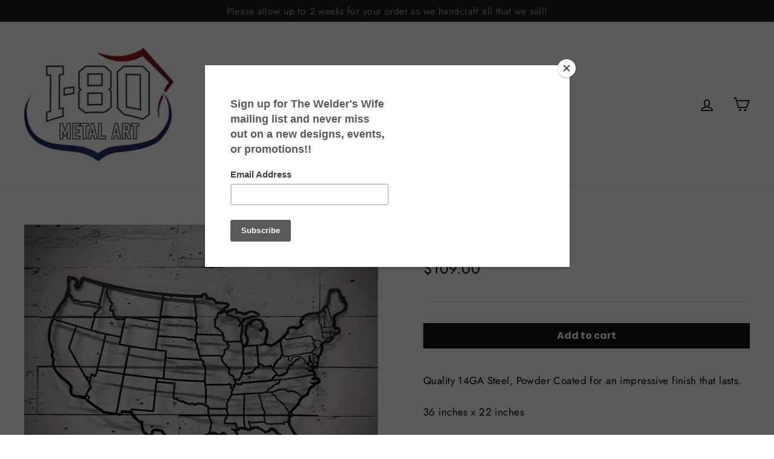

--- FILE ---
content_type: text/html; charset=utf-8
request_url: https://i80metalart.com/collections/farm-and-home-collection/products/usa-map
body_size: 28293
content:
<!doctype html>
<html class="no-js" lang="en">
<head>
  <meta name="p:domain_verify" content="828fec6005e06a5bece185428c4759a7"/>
  <meta charset="utf-8">
  <meta http-equiv="X-UA-Compatible" content="IE=edge,chrome=1">
  <meta name="viewport" content="width=device-width,initial-scale=1">
  <meta name="theme-color" content="#111111">
  <link rel="canonical" href="https://i80metalart.com/products/usa-map"><link rel="shortcut icon" href="//i80metalart.com/cdn/shop/files/I-80_Metal_Art_Logo_9ad6eddd-0e0f-4b38-b277-d5aa5ac1fcad_32x32.jpg?v=1674921681" type="image/png" />
<title>
  USA Map

&ndash; I-80 Metal Art

</title><meta name="description" content="Quality 14GA Steel, Powder Coated for an impressive finish that lasts. 36 inches x 22 inches  This piece and many of our other pieces can be modified to different sizes and colors. Please see our POWDER COAT COLOR GALLERY for color choices we have on hand. For questions about pricing for different sizing or multiples ,"><meta property="og:site_name" content="I-80 Metal Art">
<meta property="og:url" content="https://i80metalart.com/products/usa-map">
<meta property="og:title" content="USA Map">
<meta property="og:type" content="product">
<meta property="og:description" content="Quality 14GA Steel, Powder Coated for an impressive finish that lasts. 36 inches x 22 inches  This piece and many of our other pieces can be modified to different sizes and colors. Please see our POWDER COAT COLOR GALLERY for color choices we have on hand. For questions about pricing for different sizing or multiples ,"><meta property="og:price:amount" content="109.00">
  <meta property="og:price:currency" content="USD"><meta property="og:image" content="http://i80metalart.com/cdn/shop/files/image_fd7de18d-a052-4661-a29e-fbec5e580e18_1200x630.jpg?v=1683986814">
<meta property="og:image:secure_url" content="https://i80metalart.com/cdn/shop/files/image_fd7de18d-a052-4661-a29e-fbec5e580e18_1200x630.jpg?v=1683986814">
<meta name="twitter:site" content="@">
<meta name="twitter:card" content="summary_large_image">
<meta name="twitter:title" content="USA Map">
<meta name="twitter:description" content="Quality 14GA Steel, Powder Coated for an impressive finish that lasts. 36 inches x 22 inches  This piece and many of our other pieces can be modified to different sizes and colors. Please see our POWDER COAT COLOR GALLERY for color choices we have on hand. For questions about pricing for different sizing or multiples ,">
<style>
  @font-face {
  font-family: Poppins;
  font-weight: 700;
  font-style: normal;
  src: url("//i80metalart.com/cdn/fonts/poppins/poppins_n7.56758dcf284489feb014a026f3727f2f20a54626.woff2") format("woff2"),
       url("//i80metalart.com/cdn/fonts/poppins/poppins_n7.f34f55d9b3d3205d2cd6f64955ff4b36f0cfd8da.woff") format("woff");
}

  @font-face {
  font-family: Jost;
  font-weight: 400;
  font-style: normal;
  src: url("//i80metalart.com/cdn/fonts/jost/jost_n4.d47a1b6347ce4a4c9f437608011273009d91f2b7.woff2") format("woff2"),
       url("//i80metalart.com/cdn/fonts/jost/jost_n4.791c46290e672b3f85c3d1c651ef2efa3819eadd.woff") format("woff");
}


  @font-face {
  font-family: Jost;
  font-weight: 700;
  font-style: normal;
  src: url("//i80metalart.com/cdn/fonts/jost/jost_n7.921dc18c13fa0b0c94c5e2517ffe06139c3615a3.woff2") format("woff2"),
       url("//i80metalart.com/cdn/fonts/jost/jost_n7.cbfc16c98c1e195f46c536e775e4e959c5f2f22b.woff") format("woff");
}

  @font-face {
  font-family: Jost;
  font-weight: 400;
  font-style: italic;
  src: url("//i80metalart.com/cdn/fonts/jost/jost_i4.b690098389649750ada222b9763d55796c5283a5.woff2") format("woff2"),
       url("//i80metalart.com/cdn/fonts/jost/jost_i4.fd766415a47e50b9e391ae7ec04e2ae25e7e28b0.woff") format("woff");
}

  @font-face {
  font-family: Jost;
  font-weight: 700;
  font-style: italic;
  src: url("//i80metalart.com/cdn/fonts/jost/jost_i7.d8201b854e41e19d7ed9b1a31fe4fe71deea6d3f.woff2") format("woff2"),
       url("//i80metalart.com/cdn/fonts/jost/jost_i7.eae515c34e26b6c853efddc3fc0c552e0de63757.woff") format("woff");
}

</style>

  <link href="//i80metalart.com/cdn/shop/t/3/assets/theme.scss.css?v=109109220147305414951759252122" rel="stylesheet" type="text/css" media="all" />

  <script>
    document.documentElement.className = document.documentElement.className.replace('no-js', 'js');

    window.theme = window.theme || {};
    theme.strings = {
      addToCart: "Add to cart",
      soldOut: "Sold Out",
      unavailable: "Unavailable",
      stockLabel: "[count] in stock",
      cartSavings: "You're saving [savings]",
      cartEmpty: "Your cart is currently empty.",
      cartTermsConfirmation: "You must agree with the terms and conditions of sales to check out"
    };
    theme.settings = {
      cartType: "drawer",
      moneyFormat: "${{amount}}",
      quickView: true,
      themeVersion: "3.2.4"
    };
  </script>

  <script>window.performance && window.performance.mark && window.performance.mark('shopify.content_for_header.start');</script><meta id="shopify-digital-wallet" name="shopify-digital-wallet" content="/3509682287/digital_wallets/dialog">
<meta name="shopify-checkout-api-token" content="b1064dcedc5e0962b5401394d3b548a0">
<link rel="alternate" type="application/json+oembed" href="https://i80metalart.com/products/usa-map.oembed">
<script async="async" src="/checkouts/internal/preloads.js?locale=en-US"></script>
<link rel="preconnect" href="https://shop.app" crossorigin="anonymous">
<script async="async" src="https://shop.app/checkouts/internal/preloads.js?locale=en-US&shop_id=3509682287" crossorigin="anonymous"></script>
<script id="apple-pay-shop-capabilities" type="application/json">{"shopId":3509682287,"countryCode":"US","currencyCode":"USD","merchantCapabilities":["supports3DS"],"merchantId":"gid:\/\/shopify\/Shop\/3509682287","merchantName":"I-80 Metal Art","requiredBillingContactFields":["postalAddress","email"],"requiredShippingContactFields":["postalAddress","email"],"shippingType":"shipping","supportedNetworks":["visa","masterCard","amex","discover","elo","jcb"],"total":{"type":"pending","label":"I-80 Metal Art","amount":"1.00"},"shopifyPaymentsEnabled":true,"supportsSubscriptions":true}</script>
<script id="shopify-features" type="application/json">{"accessToken":"b1064dcedc5e0962b5401394d3b548a0","betas":["rich-media-storefront-analytics"],"domain":"i80metalart.com","predictiveSearch":true,"shopId":3509682287,"locale":"en"}</script>
<script>var Shopify = Shopify || {};
Shopify.shop = "welders-wife.myshopify.com";
Shopify.locale = "en";
Shopify.currency = {"active":"USD","rate":"1.0"};
Shopify.country = "US";
Shopify.theme = {"name":"Motion","id":36925014127,"schema_name":"Motion","schema_version":"3.2.4","theme_store_id":847,"role":"main"};
Shopify.theme.handle = "null";
Shopify.theme.style = {"id":null,"handle":null};
Shopify.cdnHost = "i80metalart.com/cdn";
Shopify.routes = Shopify.routes || {};
Shopify.routes.root = "/";</script>
<script type="module">!function(o){(o.Shopify=o.Shopify||{}).modules=!0}(window);</script>
<script>!function(o){function n(){var o=[];function n(){o.push(Array.prototype.slice.apply(arguments))}return n.q=o,n}var t=o.Shopify=o.Shopify||{};t.loadFeatures=n(),t.autoloadFeatures=n()}(window);</script>
<script>
  window.ShopifyPay = window.ShopifyPay || {};
  window.ShopifyPay.apiHost = "shop.app\/pay";
  window.ShopifyPay.redirectState = null;
</script>
<script id="shop-js-analytics" type="application/json">{"pageType":"product"}</script>
<script defer="defer" async type="module" src="//i80metalart.com/cdn/shopifycloud/shop-js/modules/v2/client.init-shop-cart-sync_C5BV16lS.en.esm.js"></script>
<script defer="defer" async type="module" src="//i80metalart.com/cdn/shopifycloud/shop-js/modules/v2/chunk.common_CygWptCX.esm.js"></script>
<script type="module">
  await import("//i80metalart.com/cdn/shopifycloud/shop-js/modules/v2/client.init-shop-cart-sync_C5BV16lS.en.esm.js");
await import("//i80metalart.com/cdn/shopifycloud/shop-js/modules/v2/chunk.common_CygWptCX.esm.js");

  window.Shopify.SignInWithShop?.initShopCartSync?.({"fedCMEnabled":true,"windoidEnabled":true});

</script>
<script>
  window.Shopify = window.Shopify || {};
  if (!window.Shopify.featureAssets) window.Shopify.featureAssets = {};
  window.Shopify.featureAssets['shop-js'] = {"shop-cart-sync":["modules/v2/client.shop-cart-sync_ZFArdW7E.en.esm.js","modules/v2/chunk.common_CygWptCX.esm.js"],"init-fed-cm":["modules/v2/client.init-fed-cm_CmiC4vf6.en.esm.js","modules/v2/chunk.common_CygWptCX.esm.js"],"shop-button":["modules/v2/client.shop-button_tlx5R9nI.en.esm.js","modules/v2/chunk.common_CygWptCX.esm.js"],"shop-cash-offers":["modules/v2/client.shop-cash-offers_DOA2yAJr.en.esm.js","modules/v2/chunk.common_CygWptCX.esm.js","modules/v2/chunk.modal_D71HUcav.esm.js"],"init-windoid":["modules/v2/client.init-windoid_sURxWdc1.en.esm.js","modules/v2/chunk.common_CygWptCX.esm.js"],"shop-toast-manager":["modules/v2/client.shop-toast-manager_ClPi3nE9.en.esm.js","modules/v2/chunk.common_CygWptCX.esm.js"],"init-shop-email-lookup-coordinator":["modules/v2/client.init-shop-email-lookup-coordinator_B8hsDcYM.en.esm.js","modules/v2/chunk.common_CygWptCX.esm.js"],"init-shop-cart-sync":["modules/v2/client.init-shop-cart-sync_C5BV16lS.en.esm.js","modules/v2/chunk.common_CygWptCX.esm.js"],"avatar":["modules/v2/client.avatar_BTnouDA3.en.esm.js"],"pay-button":["modules/v2/client.pay-button_FdsNuTd3.en.esm.js","modules/v2/chunk.common_CygWptCX.esm.js"],"init-customer-accounts":["modules/v2/client.init-customer-accounts_DxDtT_ad.en.esm.js","modules/v2/client.shop-login-button_C5VAVYt1.en.esm.js","modules/v2/chunk.common_CygWptCX.esm.js","modules/v2/chunk.modal_D71HUcav.esm.js"],"init-shop-for-new-customer-accounts":["modules/v2/client.init-shop-for-new-customer-accounts_ChsxoAhi.en.esm.js","modules/v2/client.shop-login-button_C5VAVYt1.en.esm.js","modules/v2/chunk.common_CygWptCX.esm.js","modules/v2/chunk.modal_D71HUcav.esm.js"],"shop-login-button":["modules/v2/client.shop-login-button_C5VAVYt1.en.esm.js","modules/v2/chunk.common_CygWptCX.esm.js","modules/v2/chunk.modal_D71HUcav.esm.js"],"init-customer-accounts-sign-up":["modules/v2/client.init-customer-accounts-sign-up_CPSyQ0Tj.en.esm.js","modules/v2/client.shop-login-button_C5VAVYt1.en.esm.js","modules/v2/chunk.common_CygWptCX.esm.js","modules/v2/chunk.modal_D71HUcav.esm.js"],"shop-follow-button":["modules/v2/client.shop-follow-button_Cva4Ekp9.en.esm.js","modules/v2/chunk.common_CygWptCX.esm.js","modules/v2/chunk.modal_D71HUcav.esm.js"],"checkout-modal":["modules/v2/client.checkout-modal_BPM8l0SH.en.esm.js","modules/v2/chunk.common_CygWptCX.esm.js","modules/v2/chunk.modal_D71HUcav.esm.js"],"lead-capture":["modules/v2/client.lead-capture_Bi8yE_yS.en.esm.js","modules/v2/chunk.common_CygWptCX.esm.js","modules/v2/chunk.modal_D71HUcav.esm.js"],"shop-login":["modules/v2/client.shop-login_D6lNrXab.en.esm.js","modules/v2/chunk.common_CygWptCX.esm.js","modules/v2/chunk.modal_D71HUcav.esm.js"],"payment-terms":["modules/v2/client.payment-terms_CZxnsJam.en.esm.js","modules/v2/chunk.common_CygWptCX.esm.js","modules/v2/chunk.modal_D71HUcav.esm.js"]};
</script>
<script>(function() {
  var isLoaded = false;
  function asyncLoad() {
    if (isLoaded) return;
    isLoaded = true;
    var urls = ["https:\/\/chimpstatic.com\/mcjs-connected\/js\/users\/ee9c1bc747edeff97d771f73d\/9f233a1d1b84fa48444e73a2d.js?shop=welders-wife.myshopify.com","https:\/\/cdnig.addons.business\/embed\/cloud\/welders-wife\/cziframeagent.js?v=212104101107\u0026token=TcWf222203WdcrHp\u0026shop=welders-wife.myshopify.com","https:\/\/cdncozyantitheft.addons.business\/js\/script_tags\/welders-wife\/LAKkzPeZWhnnPz7rs2Z9UzB7raPs1o1e.js?shop=welders-wife.myshopify.com"];
    for (var i = 0; i < urls.length; i++) {
      var s = document.createElement('script');
      s.type = 'text/javascript';
      s.async = true;
      s.src = urls[i];
      var x = document.getElementsByTagName('script')[0];
      x.parentNode.insertBefore(s, x);
    }
  };
  if(window.attachEvent) {
    window.attachEvent('onload', asyncLoad);
  } else {
    window.addEventListener('load', asyncLoad, false);
  }
})();</script>
<script id="__st">var __st={"a":3509682287,"offset":-21600,"reqid":"2cff2d40-2ea2-4859-b764-c2b6de2104d5-1768714400","pageurl":"i80metalart.com\/collections\/farm-and-home-collection\/products\/usa-map","u":"687b48ff5296","p":"product","rtyp":"product","rid":7962671317242};</script>
<script>window.ShopifyPaypalV4VisibilityTracking = true;</script>
<script id="captcha-bootstrap">!function(){'use strict';const t='contact',e='account',n='new_comment',o=[[t,t],['blogs',n],['comments',n],[t,'customer']],c=[[e,'customer_login'],[e,'guest_login'],[e,'recover_customer_password'],[e,'create_customer']],r=t=>t.map((([t,e])=>`form[action*='/${t}']:not([data-nocaptcha='true']) input[name='form_type'][value='${e}']`)).join(','),a=t=>()=>t?[...document.querySelectorAll(t)].map((t=>t.form)):[];function s(){const t=[...o],e=r(t);return a(e)}const i='password',u='form_key',d=['recaptcha-v3-token','g-recaptcha-response','h-captcha-response',i],f=()=>{try{return window.sessionStorage}catch{return}},m='__shopify_v',_=t=>t.elements[u];function p(t,e,n=!1){try{const o=window.sessionStorage,c=JSON.parse(o.getItem(e)),{data:r}=function(t){const{data:e,action:n}=t;return t[m]||n?{data:e,action:n}:{data:t,action:n}}(c);for(const[e,n]of Object.entries(r))t.elements[e]&&(t.elements[e].value=n);n&&o.removeItem(e)}catch(o){console.error('form repopulation failed',{error:o})}}const l='form_type',E='cptcha';function T(t){t.dataset[E]=!0}const w=window,h=w.document,L='Shopify',v='ce_forms',y='captcha';let A=!1;((t,e)=>{const n=(g='f06e6c50-85a8-45c8-87d0-21a2b65856fe',I='https://cdn.shopify.com/shopifycloud/storefront-forms-hcaptcha/ce_storefront_forms_captcha_hcaptcha.v1.5.2.iife.js',D={infoText:'Protected by hCaptcha',privacyText:'Privacy',termsText:'Terms'},(t,e,n)=>{const o=w[L][v],c=o.bindForm;if(c)return c(t,g,e,D).then(n);var r;o.q.push([[t,g,e,D],n]),r=I,A||(h.body.append(Object.assign(h.createElement('script'),{id:'captcha-provider',async:!0,src:r})),A=!0)});var g,I,D;w[L]=w[L]||{},w[L][v]=w[L][v]||{},w[L][v].q=[],w[L][y]=w[L][y]||{},w[L][y].protect=function(t,e){n(t,void 0,e),T(t)},Object.freeze(w[L][y]),function(t,e,n,w,h,L){const[v,y,A,g]=function(t,e,n){const i=e?o:[],u=t?c:[],d=[...i,...u],f=r(d),m=r(i),_=r(d.filter((([t,e])=>n.includes(e))));return[a(f),a(m),a(_),s()]}(w,h,L),I=t=>{const e=t.target;return e instanceof HTMLFormElement?e:e&&e.form},D=t=>v().includes(t);t.addEventListener('submit',(t=>{const e=I(t);if(!e)return;const n=D(e)&&!e.dataset.hcaptchaBound&&!e.dataset.recaptchaBound,o=_(e),c=g().includes(e)&&(!o||!o.value);(n||c)&&t.preventDefault(),c&&!n&&(function(t){try{if(!f())return;!function(t){const e=f();if(!e)return;const n=_(t);if(!n)return;const o=n.value;o&&e.removeItem(o)}(t);const e=Array.from(Array(32),(()=>Math.random().toString(36)[2])).join('');!function(t,e){_(t)||t.append(Object.assign(document.createElement('input'),{type:'hidden',name:u})),t.elements[u].value=e}(t,e),function(t,e){const n=f();if(!n)return;const o=[...t.querySelectorAll(`input[type='${i}']`)].map((({name:t})=>t)),c=[...d,...o],r={};for(const[a,s]of new FormData(t).entries())c.includes(a)||(r[a]=s);n.setItem(e,JSON.stringify({[m]:1,action:t.action,data:r}))}(t,e)}catch(e){console.error('failed to persist form',e)}}(e),e.submit())}));const S=(t,e)=>{t&&!t.dataset[E]&&(n(t,e.some((e=>e===t))),T(t))};for(const o of['focusin','change'])t.addEventListener(o,(t=>{const e=I(t);D(e)&&S(e,y())}));const B=e.get('form_key'),M=e.get(l),P=B&&M;t.addEventListener('DOMContentLoaded',(()=>{const t=y();if(P)for(const e of t)e.elements[l].value===M&&p(e,B);[...new Set([...A(),...v().filter((t=>'true'===t.dataset.shopifyCaptcha))])].forEach((e=>S(e,t)))}))}(h,new URLSearchParams(w.location.search),n,t,e,['guest_login'])})(!0,!0)}();</script>
<script integrity="sha256-4kQ18oKyAcykRKYeNunJcIwy7WH5gtpwJnB7kiuLZ1E=" data-source-attribution="shopify.loadfeatures" defer="defer" src="//i80metalart.com/cdn/shopifycloud/storefront/assets/storefront/load_feature-a0a9edcb.js" crossorigin="anonymous"></script>
<script crossorigin="anonymous" defer="defer" src="//i80metalart.com/cdn/shopifycloud/storefront/assets/shopify_pay/storefront-65b4c6d7.js?v=20250812"></script>
<script data-source-attribution="shopify.dynamic_checkout.dynamic.init">var Shopify=Shopify||{};Shopify.PaymentButton=Shopify.PaymentButton||{isStorefrontPortableWallets:!0,init:function(){window.Shopify.PaymentButton.init=function(){};var t=document.createElement("script");t.src="https://i80metalart.com/cdn/shopifycloud/portable-wallets/latest/portable-wallets.en.js",t.type="module",document.head.appendChild(t)}};
</script>
<script data-source-attribution="shopify.dynamic_checkout.buyer_consent">
  function portableWalletsHideBuyerConsent(e){var t=document.getElementById("shopify-buyer-consent"),n=document.getElementById("shopify-subscription-policy-button");t&&n&&(t.classList.add("hidden"),t.setAttribute("aria-hidden","true"),n.removeEventListener("click",e))}function portableWalletsShowBuyerConsent(e){var t=document.getElementById("shopify-buyer-consent"),n=document.getElementById("shopify-subscription-policy-button");t&&n&&(t.classList.remove("hidden"),t.removeAttribute("aria-hidden"),n.addEventListener("click",e))}window.Shopify?.PaymentButton&&(window.Shopify.PaymentButton.hideBuyerConsent=portableWalletsHideBuyerConsent,window.Shopify.PaymentButton.showBuyerConsent=portableWalletsShowBuyerConsent);
</script>
<script data-source-attribution="shopify.dynamic_checkout.cart.bootstrap">document.addEventListener("DOMContentLoaded",(function(){function t(){return document.querySelector("shopify-accelerated-checkout-cart, shopify-accelerated-checkout")}if(t())Shopify.PaymentButton.init();else{new MutationObserver((function(e,n){t()&&(Shopify.PaymentButton.init(),n.disconnect())})).observe(document.body,{childList:!0,subtree:!0})}}));
</script>
<link id="shopify-accelerated-checkout-styles" rel="stylesheet" media="screen" href="https://i80metalart.com/cdn/shopifycloud/portable-wallets/latest/accelerated-checkout-backwards-compat.css" crossorigin="anonymous">
<style id="shopify-accelerated-checkout-cart">
        #shopify-buyer-consent {
  margin-top: 1em;
  display: inline-block;
  width: 100%;
}

#shopify-buyer-consent.hidden {
  display: none;
}

#shopify-subscription-policy-button {
  background: none;
  border: none;
  padding: 0;
  text-decoration: underline;
  font-size: inherit;
  cursor: pointer;
}

#shopify-subscription-policy-button::before {
  box-shadow: none;
}

      </style>

<script>window.performance && window.performance.mark && window.performance.mark('shopify.content_for_header.end');</script>
  <!--[if lt IE 9]>
<script src="//cdnjs.cloudflare.com/ajax/libs/html5shiv/3.7.2/html5shiv.min.js" type="text/javascript"></script>
<![endif]-->
<!--[if (lte IE 9) ]><script src="//i80metalart.com/cdn/shop/t/3/assets/match-media.min.js?v=159635276924582161481536341180" type="text/javascript"></script><![endif]-->


  <script src="//code.jquery.com/jquery-3.1.0.min.js" type="text/javascript"></script>
  <script>theme.jQuery = jQuery;</script>

  
  <script src="//i80metalart.com/cdn/shop/t/3/assets/vendor.js" defer="defer"></script>



  

  
  <script src="//i80metalart.com/cdn/shop/t/3/assets/theme.js?v=159182613830425012041537554356" defer="defer"></script>


<link href="https://monorail-edge.shopifysvc.com" rel="dns-prefetch">
<script>(function(){if ("sendBeacon" in navigator && "performance" in window) {try {var session_token_from_headers = performance.getEntriesByType('navigation')[0].serverTiming.find(x => x.name == '_s').description;} catch {var session_token_from_headers = undefined;}var session_cookie_matches = document.cookie.match(/_shopify_s=([^;]*)/);var session_token_from_cookie = session_cookie_matches && session_cookie_matches.length === 2 ? session_cookie_matches[1] : "";var session_token = session_token_from_headers || session_token_from_cookie || "";function handle_abandonment_event(e) {var entries = performance.getEntries().filter(function(entry) {return /monorail-edge.shopifysvc.com/.test(entry.name);});if (!window.abandonment_tracked && entries.length === 0) {window.abandonment_tracked = true;var currentMs = Date.now();var navigation_start = performance.timing.navigationStart;var payload = {shop_id: 3509682287,url: window.location.href,navigation_start,duration: currentMs - navigation_start,session_token,page_type: "product"};window.navigator.sendBeacon("https://monorail-edge.shopifysvc.com/v1/produce", JSON.stringify({schema_id: "online_store_buyer_site_abandonment/1.1",payload: payload,metadata: {event_created_at_ms: currentMs,event_sent_at_ms: currentMs}}));}}window.addEventListener('pagehide', handle_abandonment_event);}}());</script>
<script id="web-pixels-manager-setup">(function e(e,d,r,n,o){if(void 0===o&&(o={}),!Boolean(null===(a=null===(i=window.Shopify)||void 0===i?void 0:i.analytics)||void 0===a?void 0:a.replayQueue)){var i,a;window.Shopify=window.Shopify||{};var t=window.Shopify;t.analytics=t.analytics||{};var s=t.analytics;s.replayQueue=[],s.publish=function(e,d,r){return s.replayQueue.push([e,d,r]),!0};try{self.performance.mark("wpm:start")}catch(e){}var l=function(){var e={modern:/Edge?\/(1{2}[4-9]|1[2-9]\d|[2-9]\d{2}|\d{4,})\.\d+(\.\d+|)|Firefox\/(1{2}[4-9]|1[2-9]\d|[2-9]\d{2}|\d{4,})\.\d+(\.\d+|)|Chrom(ium|e)\/(9{2}|\d{3,})\.\d+(\.\d+|)|(Maci|X1{2}).+ Version\/(15\.\d+|(1[6-9]|[2-9]\d|\d{3,})\.\d+)([,.]\d+|)( \(\w+\)|)( Mobile\/\w+|) Safari\/|Chrome.+OPR\/(9{2}|\d{3,})\.\d+\.\d+|(CPU[ +]OS|iPhone[ +]OS|CPU[ +]iPhone|CPU IPhone OS|CPU iPad OS)[ +]+(15[._]\d+|(1[6-9]|[2-9]\d|\d{3,})[._]\d+)([._]\d+|)|Android:?[ /-](13[3-9]|1[4-9]\d|[2-9]\d{2}|\d{4,})(\.\d+|)(\.\d+|)|Android.+Firefox\/(13[5-9]|1[4-9]\d|[2-9]\d{2}|\d{4,})\.\d+(\.\d+|)|Android.+Chrom(ium|e)\/(13[3-9]|1[4-9]\d|[2-9]\d{2}|\d{4,})\.\d+(\.\d+|)|SamsungBrowser\/([2-9]\d|\d{3,})\.\d+/,legacy:/Edge?\/(1[6-9]|[2-9]\d|\d{3,})\.\d+(\.\d+|)|Firefox\/(5[4-9]|[6-9]\d|\d{3,})\.\d+(\.\d+|)|Chrom(ium|e)\/(5[1-9]|[6-9]\d|\d{3,})\.\d+(\.\d+|)([\d.]+$|.*Safari\/(?![\d.]+ Edge\/[\d.]+$))|(Maci|X1{2}).+ Version\/(10\.\d+|(1[1-9]|[2-9]\d|\d{3,})\.\d+)([,.]\d+|)( \(\w+\)|)( Mobile\/\w+|) Safari\/|Chrome.+OPR\/(3[89]|[4-9]\d|\d{3,})\.\d+\.\d+|(CPU[ +]OS|iPhone[ +]OS|CPU[ +]iPhone|CPU IPhone OS|CPU iPad OS)[ +]+(10[._]\d+|(1[1-9]|[2-9]\d|\d{3,})[._]\d+)([._]\d+|)|Android:?[ /-](13[3-9]|1[4-9]\d|[2-9]\d{2}|\d{4,})(\.\d+|)(\.\d+|)|Mobile Safari.+OPR\/([89]\d|\d{3,})\.\d+\.\d+|Android.+Firefox\/(13[5-9]|1[4-9]\d|[2-9]\d{2}|\d{4,})\.\d+(\.\d+|)|Android.+Chrom(ium|e)\/(13[3-9]|1[4-9]\d|[2-9]\d{2}|\d{4,})\.\d+(\.\d+|)|Android.+(UC? ?Browser|UCWEB|U3)[ /]?(15\.([5-9]|\d{2,})|(1[6-9]|[2-9]\d|\d{3,})\.\d+)\.\d+|SamsungBrowser\/(5\.\d+|([6-9]|\d{2,})\.\d+)|Android.+MQ{2}Browser\/(14(\.(9|\d{2,})|)|(1[5-9]|[2-9]\d|\d{3,})(\.\d+|))(\.\d+|)|K[Aa][Ii]OS\/(3\.\d+|([4-9]|\d{2,})\.\d+)(\.\d+|)/},d=e.modern,r=e.legacy,n=navigator.userAgent;return n.match(d)?"modern":n.match(r)?"legacy":"unknown"}(),u="modern"===l?"modern":"legacy",c=(null!=n?n:{modern:"",legacy:""})[u],f=function(e){return[e.baseUrl,"/wpm","/b",e.hashVersion,"modern"===e.buildTarget?"m":"l",".js"].join("")}({baseUrl:d,hashVersion:r,buildTarget:u}),m=function(e){var d=e.version,r=e.bundleTarget,n=e.surface,o=e.pageUrl,i=e.monorailEndpoint;return{emit:function(e){var a=e.status,t=e.errorMsg,s=(new Date).getTime(),l=JSON.stringify({metadata:{event_sent_at_ms:s},events:[{schema_id:"web_pixels_manager_load/3.1",payload:{version:d,bundle_target:r,page_url:o,status:a,surface:n,error_msg:t},metadata:{event_created_at_ms:s}}]});if(!i)return console&&console.warn&&console.warn("[Web Pixels Manager] No Monorail endpoint provided, skipping logging."),!1;try{return self.navigator.sendBeacon.bind(self.navigator)(i,l)}catch(e){}var u=new XMLHttpRequest;try{return u.open("POST",i,!0),u.setRequestHeader("Content-Type","text/plain"),u.send(l),!0}catch(e){return console&&console.warn&&console.warn("[Web Pixels Manager] Got an unhandled error while logging to Monorail."),!1}}}}({version:r,bundleTarget:l,surface:e.surface,pageUrl:self.location.href,monorailEndpoint:e.monorailEndpoint});try{o.browserTarget=l,function(e){var d=e.src,r=e.async,n=void 0===r||r,o=e.onload,i=e.onerror,a=e.sri,t=e.scriptDataAttributes,s=void 0===t?{}:t,l=document.createElement("script"),u=document.querySelector("head"),c=document.querySelector("body");if(l.async=n,l.src=d,a&&(l.integrity=a,l.crossOrigin="anonymous"),s)for(var f in s)if(Object.prototype.hasOwnProperty.call(s,f))try{l.dataset[f]=s[f]}catch(e){}if(o&&l.addEventListener("load",o),i&&l.addEventListener("error",i),u)u.appendChild(l);else{if(!c)throw new Error("Did not find a head or body element to append the script");c.appendChild(l)}}({src:f,async:!0,onload:function(){if(!function(){var e,d;return Boolean(null===(d=null===(e=window.Shopify)||void 0===e?void 0:e.analytics)||void 0===d?void 0:d.initialized)}()){var d=window.webPixelsManager.init(e)||void 0;if(d){var r=window.Shopify.analytics;r.replayQueue.forEach((function(e){var r=e[0],n=e[1],o=e[2];d.publishCustomEvent(r,n,o)})),r.replayQueue=[],r.publish=d.publishCustomEvent,r.visitor=d.visitor,r.initialized=!0}}},onerror:function(){return m.emit({status:"failed",errorMsg:"".concat(f," has failed to load")})},sri:function(e){var d=/^sha384-[A-Za-z0-9+/=]+$/;return"string"==typeof e&&d.test(e)}(c)?c:"",scriptDataAttributes:o}),m.emit({status:"loading"})}catch(e){m.emit({status:"failed",errorMsg:(null==e?void 0:e.message)||"Unknown error"})}}})({shopId: 3509682287,storefrontBaseUrl: "https://i80metalart.com",extensionsBaseUrl: "https://extensions.shopifycdn.com/cdn/shopifycloud/web-pixels-manager",monorailEndpoint: "https://monorail-edge.shopifysvc.com/unstable/produce_batch",surface: "storefront-renderer",enabledBetaFlags: ["2dca8a86"],webPixelsConfigList: [{"id":"83427578","eventPayloadVersion":"v1","runtimeContext":"LAX","scriptVersion":"1","type":"CUSTOM","privacyPurposes":["ANALYTICS"],"name":"Google Analytics tag (migrated)"},{"id":"shopify-app-pixel","configuration":"{}","eventPayloadVersion":"v1","runtimeContext":"STRICT","scriptVersion":"0450","apiClientId":"shopify-pixel","type":"APP","privacyPurposes":["ANALYTICS","MARKETING"]},{"id":"shopify-custom-pixel","eventPayloadVersion":"v1","runtimeContext":"LAX","scriptVersion":"0450","apiClientId":"shopify-pixel","type":"CUSTOM","privacyPurposes":["ANALYTICS","MARKETING"]}],isMerchantRequest: false,initData: {"shop":{"name":"I-80 Metal Art","paymentSettings":{"currencyCode":"USD"},"myshopifyDomain":"welders-wife.myshopify.com","countryCode":"US","storefrontUrl":"https:\/\/i80metalart.com"},"customer":null,"cart":null,"checkout":null,"productVariants":[{"price":{"amount":109.0,"currencyCode":"USD"},"product":{"title":"USA Map","vendor":"I-80 Metal Art","id":"7962671317242","untranslatedTitle":"USA Map","url":"\/products\/usa-map","type":""},"id":"44185631064314","image":{"src":"\/\/i80metalart.com\/cdn\/shop\/files\/image_fd7de18d-a052-4661-a29e-fbec5e580e18.jpg?v=1683986814"},"sku":"","title":"Default Title","untranslatedTitle":"Default Title"}],"purchasingCompany":null},},"https://i80metalart.com/cdn","fcfee988w5aeb613cpc8e4bc33m6693e112",{"modern":"","legacy":""},{"shopId":"3509682287","storefrontBaseUrl":"https:\/\/i80metalart.com","extensionBaseUrl":"https:\/\/extensions.shopifycdn.com\/cdn\/shopifycloud\/web-pixels-manager","surface":"storefront-renderer","enabledBetaFlags":"[\"2dca8a86\"]","isMerchantRequest":"false","hashVersion":"fcfee988w5aeb613cpc8e4bc33m6693e112","publish":"custom","events":"[[\"page_viewed\",{}],[\"product_viewed\",{\"productVariant\":{\"price\":{\"amount\":109.0,\"currencyCode\":\"USD\"},\"product\":{\"title\":\"USA Map\",\"vendor\":\"I-80 Metal Art\",\"id\":\"7962671317242\",\"untranslatedTitle\":\"USA Map\",\"url\":\"\/products\/usa-map\",\"type\":\"\"},\"id\":\"44185631064314\",\"image\":{\"src\":\"\/\/i80metalart.com\/cdn\/shop\/files\/image_fd7de18d-a052-4661-a29e-fbec5e580e18.jpg?v=1683986814\"},\"sku\":\"\",\"title\":\"Default Title\",\"untranslatedTitle\":\"Default Title\"}}]]"});</script><script>
  window.ShopifyAnalytics = window.ShopifyAnalytics || {};
  window.ShopifyAnalytics.meta = window.ShopifyAnalytics.meta || {};
  window.ShopifyAnalytics.meta.currency = 'USD';
  var meta = {"product":{"id":7962671317242,"gid":"gid:\/\/shopify\/Product\/7962671317242","vendor":"I-80 Metal Art","type":"","handle":"usa-map","variants":[{"id":44185631064314,"price":10900,"name":"USA Map","public_title":null,"sku":""}],"remote":false},"page":{"pageType":"product","resourceType":"product","resourceId":7962671317242,"requestId":"2cff2d40-2ea2-4859-b764-c2b6de2104d5-1768714400"}};
  for (var attr in meta) {
    window.ShopifyAnalytics.meta[attr] = meta[attr];
  }
</script>
<script class="analytics">
  (function () {
    var customDocumentWrite = function(content) {
      var jquery = null;

      if (window.jQuery) {
        jquery = window.jQuery;
      } else if (window.Checkout && window.Checkout.$) {
        jquery = window.Checkout.$;
      }

      if (jquery) {
        jquery('body').append(content);
      }
    };

    var hasLoggedConversion = function(token) {
      if (token) {
        return document.cookie.indexOf('loggedConversion=' + token) !== -1;
      }
      return false;
    }

    var setCookieIfConversion = function(token) {
      if (token) {
        var twoMonthsFromNow = new Date(Date.now());
        twoMonthsFromNow.setMonth(twoMonthsFromNow.getMonth() + 2);

        document.cookie = 'loggedConversion=' + token + '; expires=' + twoMonthsFromNow;
      }
    }

    var trekkie = window.ShopifyAnalytics.lib = window.trekkie = window.trekkie || [];
    if (trekkie.integrations) {
      return;
    }
    trekkie.methods = [
      'identify',
      'page',
      'ready',
      'track',
      'trackForm',
      'trackLink'
    ];
    trekkie.factory = function(method) {
      return function() {
        var args = Array.prototype.slice.call(arguments);
        args.unshift(method);
        trekkie.push(args);
        return trekkie;
      };
    };
    for (var i = 0; i < trekkie.methods.length; i++) {
      var key = trekkie.methods[i];
      trekkie[key] = trekkie.factory(key);
    }
    trekkie.load = function(config) {
      trekkie.config = config || {};
      trekkie.config.initialDocumentCookie = document.cookie;
      var first = document.getElementsByTagName('script')[0];
      var script = document.createElement('script');
      script.type = 'text/javascript';
      script.onerror = function(e) {
        var scriptFallback = document.createElement('script');
        scriptFallback.type = 'text/javascript';
        scriptFallback.onerror = function(error) {
                var Monorail = {
      produce: function produce(monorailDomain, schemaId, payload) {
        var currentMs = new Date().getTime();
        var event = {
          schema_id: schemaId,
          payload: payload,
          metadata: {
            event_created_at_ms: currentMs,
            event_sent_at_ms: currentMs
          }
        };
        return Monorail.sendRequest("https://" + monorailDomain + "/v1/produce", JSON.stringify(event));
      },
      sendRequest: function sendRequest(endpointUrl, payload) {
        // Try the sendBeacon API
        if (window && window.navigator && typeof window.navigator.sendBeacon === 'function' && typeof window.Blob === 'function' && !Monorail.isIos12()) {
          var blobData = new window.Blob([payload], {
            type: 'text/plain'
          });

          if (window.navigator.sendBeacon(endpointUrl, blobData)) {
            return true;
          } // sendBeacon was not successful

        } // XHR beacon

        var xhr = new XMLHttpRequest();

        try {
          xhr.open('POST', endpointUrl);
          xhr.setRequestHeader('Content-Type', 'text/plain');
          xhr.send(payload);
        } catch (e) {
          console.log(e);
        }

        return false;
      },
      isIos12: function isIos12() {
        return window.navigator.userAgent.lastIndexOf('iPhone; CPU iPhone OS 12_') !== -1 || window.navigator.userAgent.lastIndexOf('iPad; CPU OS 12_') !== -1;
      }
    };
    Monorail.produce('monorail-edge.shopifysvc.com',
      'trekkie_storefront_load_errors/1.1',
      {shop_id: 3509682287,
      theme_id: 36925014127,
      app_name: "storefront",
      context_url: window.location.href,
      source_url: "//i80metalart.com/cdn/s/trekkie.storefront.cd680fe47e6c39ca5d5df5f0a32d569bc48c0f27.min.js"});

        };
        scriptFallback.async = true;
        scriptFallback.src = '//i80metalart.com/cdn/s/trekkie.storefront.cd680fe47e6c39ca5d5df5f0a32d569bc48c0f27.min.js';
        first.parentNode.insertBefore(scriptFallback, first);
      };
      script.async = true;
      script.src = '//i80metalart.com/cdn/s/trekkie.storefront.cd680fe47e6c39ca5d5df5f0a32d569bc48c0f27.min.js';
      first.parentNode.insertBefore(script, first);
    };
    trekkie.load(
      {"Trekkie":{"appName":"storefront","development":false,"defaultAttributes":{"shopId":3509682287,"isMerchantRequest":null,"themeId":36925014127,"themeCityHash":"5032239117763666887","contentLanguage":"en","currency":"USD","eventMetadataId":"d2a80212-4f3d-40f9-b2bc-c2a3304bbc86"},"isServerSideCookieWritingEnabled":true,"monorailRegion":"shop_domain","enabledBetaFlags":["65f19447"]},"Session Attribution":{},"S2S":{"facebookCapiEnabled":false,"source":"trekkie-storefront-renderer","apiClientId":580111}}
    );

    var loaded = false;
    trekkie.ready(function() {
      if (loaded) return;
      loaded = true;

      window.ShopifyAnalytics.lib = window.trekkie;

      var originalDocumentWrite = document.write;
      document.write = customDocumentWrite;
      try { window.ShopifyAnalytics.merchantGoogleAnalytics.call(this); } catch(error) {};
      document.write = originalDocumentWrite;

      window.ShopifyAnalytics.lib.page(null,{"pageType":"product","resourceType":"product","resourceId":7962671317242,"requestId":"2cff2d40-2ea2-4859-b764-c2b6de2104d5-1768714400","shopifyEmitted":true});

      var match = window.location.pathname.match(/checkouts\/(.+)\/(thank_you|post_purchase)/)
      var token = match? match[1]: undefined;
      if (!hasLoggedConversion(token)) {
        setCookieIfConversion(token);
        window.ShopifyAnalytics.lib.track("Viewed Product",{"currency":"USD","variantId":44185631064314,"productId":7962671317242,"productGid":"gid:\/\/shopify\/Product\/7962671317242","name":"USA Map","price":"109.00","sku":"","brand":"I-80 Metal Art","variant":null,"category":"","nonInteraction":true,"remote":false},undefined,undefined,{"shopifyEmitted":true});
      window.ShopifyAnalytics.lib.track("monorail:\/\/trekkie_storefront_viewed_product\/1.1",{"currency":"USD","variantId":44185631064314,"productId":7962671317242,"productGid":"gid:\/\/shopify\/Product\/7962671317242","name":"USA Map","price":"109.00","sku":"","brand":"I-80 Metal Art","variant":null,"category":"","nonInteraction":true,"remote":false,"referer":"https:\/\/i80metalart.com\/collections\/farm-and-home-collection\/products\/usa-map"});
      }
    });


        var eventsListenerScript = document.createElement('script');
        eventsListenerScript.async = true;
        eventsListenerScript.src = "//i80metalart.com/cdn/shopifycloud/storefront/assets/shop_events_listener-3da45d37.js";
        document.getElementsByTagName('head')[0].appendChild(eventsListenerScript);

})();</script>
  <script>
  if (!window.ga || (window.ga && typeof window.ga !== 'function')) {
    window.ga = function ga() {
      (window.ga.q = window.ga.q || []).push(arguments);
      if (window.Shopify && window.Shopify.analytics && typeof window.Shopify.analytics.publish === 'function') {
        window.Shopify.analytics.publish("ga_stub_called", {}, {sendTo: "google_osp_migration"});
      }
      console.error("Shopify's Google Analytics stub called with:", Array.from(arguments), "\nSee https://help.shopify.com/manual/promoting-marketing/pixels/pixel-migration#google for more information.");
    };
    if (window.Shopify && window.Shopify.analytics && typeof window.Shopify.analytics.publish === 'function') {
      window.Shopify.analytics.publish("ga_stub_initialized", {}, {sendTo: "google_osp_migration"});
    }
  }
</script>
<script
  defer
  src="https://i80metalart.com/cdn/shopifycloud/perf-kit/shopify-perf-kit-3.0.4.min.js"
  data-application="storefront-renderer"
  data-shop-id="3509682287"
  data-render-region="gcp-us-central1"
  data-page-type="product"
  data-theme-instance-id="36925014127"
  data-theme-name="Motion"
  data-theme-version="3.2.4"
  data-monorail-region="shop_domain"
  data-resource-timing-sampling-rate="10"
  data-shs="true"
  data-shs-beacon="true"
  data-shs-export-with-fetch="true"
  data-shs-logs-sample-rate="1"
  data-shs-beacon-endpoint="https://i80metalart.com/api/collect"
></script>
</head>

<body class="template-product" data-transitions="true">

  
    <script type="text/javascript">window.setTimeout(function() { document.body.className += " loaded"; }, 25);</script>
  

  <a class="in-page-link visually-hidden skip-link" href="#MainContent">Skip to content</a>

  <div id="PageContainer" class="page-container">
    <div class="transition-body">

    <div id="shopify-section-header" class="shopify-section">



<div id="NavDrawer" class="drawer drawer--right">
  <div class="drawer__fixed-header">
    <div class="drawer__header appear-animation appear-delay-1">
      <div class="drawer__title">
        

      </div>
      <div class="drawer__close">
        <button type="button" class="drawer__close-button js-drawer-close">
          <svg aria-hidden="true" focusable="false" role="presentation" class="icon icon-close" viewBox="0 0 64 64"><defs><style>.cls-1{fill:none;stroke:#000;stroke-miterlimit:10;stroke-width:2px}</style></defs><path class="cls-1" d="M19 17.61l27.12 27.13m0-27.12L19 44.74"/></svg>
          <span class="icon__fallback-text">Close menu</span>
        </button>
      </div>
    </div>
  </div>
  <div class="drawer__inner">

    <ul class="mobile-nav" role="navigation" aria-label="Primary">
      


        <li class="mobile-nav__item appear-animation appear-delay-2">
          
            <a href="/" class="mobile-nav__link">Home</a>
          

          
        </li>
      


        <li class="mobile-nav__item appear-animation appear-delay-3">
          
            <a href="/collections" class="mobile-nav__link">Shopping</a>
          

          
        </li>
      


        <li class="mobile-nav__item appear-animation appear-delay-4">
          
            <a href="/pages/contact-us" class="mobile-nav__link">Contact Us</a>
          

          
        </li>
      


        <li class="mobile-nav__item appear-animation appear-delay-5">
          
            <a href="/pages/gallery" class="mobile-nav__link">Gallery</a>
          

          
        </li>
      


        <li class="mobile-nav__item appear-animation appear-delay-6">
          
            <a href="/search" class="mobile-nav__link">Search</a>
          

          
        </li>
      

      

          <li class="mobile-nav__item appear-animation appear-delay-7">
            <a href="/account/login" class="mobile-nav__link">Log in</a>
          </li>
        
      

      <li class="mobile-nav__spacer"></li>

    </ul>

  <ul class="mobile-nav__social">
    
    
    
    
    
    
    
    
    
  </ul>

  </div>
</div>


  <div id="CartDrawer" class="drawer drawer--right drawer--has-fixed-footer">
    <div class="drawer__fixed-header">
      <div class="drawer__header appear-animation appear-delay-1">
        <div class="drawer__title">Cart</div>
        <div class="drawer__close">
          <button type="button" class="drawer__close-button js-drawer-close">
            <svg aria-hidden="true" focusable="false" role="presentation" class="icon icon-close" viewBox="0 0 64 64"><defs><style>.cls-1{fill:none;stroke:#000;stroke-miterlimit:10;stroke-width:2px}</style></defs><path class="cls-1" d="M19 17.61l27.12 27.13m0-27.12L19 44.74"/></svg>
            <span class="icon__fallback-text">Translation missing: en.cart.general.close</span>
          </button>
        </div>
      </div>
    </div>
    <div class="drawer__inner">
      <div id="CartContainer" class="drawer__cart"></div>
    </div>
  </div>






<style>
  .site-nav__link {
    font-size: 18px;

    
  }
</style>

<div data-section-id="header" data-section-type="header-section">
  <div class="header-wrapper">

    
      <div class="announcement announcement--closed">
  

    <span class="announcement__text" data-text="please-allow-up-to-2-weeks-for-your-order-as-we-handcraft-all-that-we-sell">
      Please allow up to 2 weeks for your order as we handcraft all that we sell!
    </span>

  

  <button type="button" class="text-link announcement__close">
    <svg aria-hidden="true" focusable="false" role="presentation" class="icon icon-close" viewBox="0 0 64 64"><defs><style>.cls-1{fill:none;stroke:#000;stroke-miterlimit:10;stroke-width:2px}</style></defs><path class="cls-1" d="M19 17.61l27.12 27.13m0-27.12L19 44.74"/></svg>
    <span class="icon__fallback-text">"Close"</span>
  </button>
</div>

    

    <header class="site-header" data-sticky="false">
      <div class="page-width">
        <div
          class="header-layout header-layout--left-center"
          data-logo-align="left">

          
            <div class="header-item header-item--logo">
              
  

    
<style>
    .header-item--logo,
    .header-layout--left-center .header-item--logo,
    .header-layout--left-center .header-item--icons {
      -webkit-box-flex: 0 1 140px;
      -ms-flex: 0 1 140px;
      flex: 0 1 140px;
    }

    @media only screen and (min-width: 590px) {
      .header-item--logo,
      .header-layout--left-center .header-item--logo,
      .header-layout--left-center .header-item--icons {
        -webkit-box-flex: 0 0 260px;
        -ms-flex: 0 0 260px;
        flex: 0 0 260px;
      }
    }

    .site-header__logo a {
      max-width: 140px;
    }
    .is-light .site-header__logo .logo--inverted {
      max-width: 140px;
    }
    @media only screen and (min-width: 590px) {
      .site-header__logo a {
        max-width: 260px;
      }

      .is-light .site-header__logo .logo--inverted {
        max-width: 260px;
      }
    }
    </style>

    
      <div class="h1 site-header__logo" itemscope itemtype="http://schema.org/Organization">
    
    
      
      <a
        href="/"
        itemprop="url"
        class="site-header__logo-link logo--has-inverted">
        <img
          class="small--hide"
          src="//i80metalart.com/cdn/shop/files/I-80_Metal_Art_Logo_9ad6eddd-0e0f-4b38-b277-d5aa5ac1fcad_260x.jpg?v=1674921681"
          srcset="//i80metalart.com/cdn/shop/files/I-80_Metal_Art_Logo_9ad6eddd-0e0f-4b38-b277-d5aa5ac1fcad_260x.jpg?v=1674921681 1x, //i80metalart.com/cdn/shop/files/I-80_Metal_Art_Logo_9ad6eddd-0e0f-4b38-b277-d5aa5ac1fcad_260x@2x.jpg?v=1674921681 2x"
          alt="I-80 Metal Art"
          itemprop="logo">
        <img
          class="medium-up--hide"
          src="//i80metalart.com/cdn/shop/files/I-80_Metal_Art_Logo_9ad6eddd-0e0f-4b38-b277-d5aa5ac1fcad_140x.jpg?v=1674921681"
          srcset="//i80metalart.com/cdn/shop/files/I-80_Metal_Art_Logo_9ad6eddd-0e0f-4b38-b277-d5aa5ac1fcad_140x.jpg?v=1674921681 1x, //i80metalart.com/cdn/shop/files/I-80_Metal_Art_Logo_9ad6eddd-0e0f-4b38-b277-d5aa5ac1fcad_140x@2x.jpg?v=1674921681 2x"
          alt="I-80 Metal Art">
      </a>
      
        <a
          href="/"
          itemprop="url"
          class="site-header__logo-link logo--inverted">
          <img
            class="small--hide"
            src="//i80metalart.com/cdn/shop/files/I-80_Metal_Art_Logo_260x.jpg?v=1674921329"
            srcset="//i80metalart.com/cdn/shop/files/I-80_Metal_Art_Logo_260x.jpg?v=1674921329 1x, //i80metalart.com/cdn/shop/files/I-80_Metal_Art_Logo_260x@2x.jpg?v=1674921329 2x"
            alt="I-80 Metal Art"
            itemprop="logo">
          <img
            class="medium-up--hide"
            src="//i80metalart.com/cdn/shop/files/I-80_Metal_Art_Logo_140x.jpg?v=1674921329"
            srcset="//i80metalart.com/cdn/shop/files/I-80_Metal_Art_Logo_140x.jpg?v=1674921329 1x, //i80metalart.com/cdn/shop/files/I-80_Metal_Art_Logo_140x@2x.jpg?v=1674921329 2x"
            alt="I-80 Metal Art">
        </a>
      
    
    
      </div>
    

  




            </div>
          

          
            <div class="header-item header-item--navigation text-center">
              


<ul
  class="site-nav site-navigation medium-down--hide"
  
    role="navigation" aria-label="Primary"
  >
  


    <li
      class="site-nav__item site-nav__expanded-item"
      >

      <a href="/" class="site-nav__link">
        Home
        
      </a>
      
    </li>
  


    <li
      class="site-nav__item site-nav__expanded-item"
      >

      <a href="/collections" class="site-nav__link">
        Shopping
        
      </a>
      
    </li>
  


    <li
      class="site-nav__item site-nav__expanded-item"
      >

      <a href="/pages/contact-us" class="site-nav__link">
        Contact Us
        
      </a>
      
    </li>
  


    <li
      class="site-nav__item site-nav__expanded-item"
      >

      <a href="/pages/gallery" class="site-nav__link">
        Gallery
        
      </a>
      
    </li>
  


    <li
      class="site-nav__item site-nav__expanded-item"
      >

      <a href="/search" class="site-nav__link">
        Search
        
      </a>
      
    </li>
  
</ul>

            </div>
          

          

          <div class="header-item header-item--icons">
            <div class="site-nav site-nav--icons">
  
  <div class="site-nav__icons">
    
      <a class="site-nav__link site-nav__link--icon medium-down--hide" href="/account">
        <svg aria-hidden="true" focusable="false" role="presentation" class="icon icon-user" viewBox="0 0 64 64"><defs><style>.cls-1{fill:none;stroke:#000;stroke-miterlimit:10;stroke-width:2px}</style></defs><path class="cls-1" d="M35 39.84v-2.53c3.3-1.91 6-6.66 6-11.41 0-7.63 0-13.82-9-13.82s-9 6.19-9 13.82c0 4.75 2.7 9.51 6 11.41v2.53c-10.18.85-18 6-18 12.16h42c0-6.19-7.82-11.31-18-12.16z"/></svg>
        <span class="icon__fallback-text">
          
            Log in
          
        </span>
      </a>
    

    

    
      <button
        type="button"
        class="site-nav__link site-nav__link--icon js-drawer-open-nav large-up--hide"
        aria-controls="NavDrawer">
        <svg aria-hidden="true" focusable="false" role="presentation" class="icon icon-hamburger" viewBox="0 0 64 64"><defs><style>.cls-1{fill:none;stroke:#000;stroke-miterlimit:10;stroke-width:2px}</style></defs><path class="cls-1" d="M7 15h51M7 32h43M7 49h51"/></svg>
        <span class="icon__fallback-text">Site navigation</span>
      </button>
    

    <a href="/cart" class="site-nav__link site-nav__link--icon js-drawer-open-cart js-no-transition" aria-controls="CartDrawer">
      <span class="cart-link">
        <svg aria-hidden="true" focusable="false" role="presentation" class="icon icon-cart" viewBox="0 0 64 64"><defs><style>.cls-1{fill:none;stroke:#000;stroke-miterlimit:10;stroke-width:2px}</style></defs><path class="cls-1" d="M14 17.44h46.79l-7.94 25.61H20.96l-9.65-35.1H3"/><circle cx="27" cy="53" r="2"/><circle cx="47" cy="53" r="2"/></svg>
        <span class="icon__fallback-text">Cart</span>
        <span class="cart-link__bubble"></span>
      </span>
    </a>
  </div>
</div>

          </div>
        </div>

        
      </div>
      <div class="site-header__search-container">
        <div class="site-header__search">
          <div class="page-width">
            <form action="/search" method="get" class="site-header__search-form" role="search">
              
              <button type="submit" class="text-link site-header__search-btn">
                <svg aria-hidden="true" focusable="false" role="presentation" class="icon icon-search" viewBox="0 0 64 64"><defs><style>.cls-1{fill:none;stroke:#000;stroke-miterlimit:10;stroke-width:2px}</style></defs><path class="cls-1" d="M47.16 28.58A18.58 18.58 0 1 1 28.58 10a18.58 18.58 0 0 1 18.58 18.58zM54 54L41.94 42"/></svg>
                <span class="icon__fallback-text">Search</span>
              </button>
              <input type="search" name="q" value="" placeholder="Search our store" class="site-header__search-input" aria-label="Search our store">
            </form>
            <button type="button" class="js-search-header-close text-link site-header__search-btn">
              <svg aria-hidden="true" focusable="false" role="presentation" class="icon icon-close" viewBox="0 0 64 64"><defs><style>.cls-1{fill:none;stroke:#000;stroke-miterlimit:10;stroke-width:2px}</style></defs><path class="cls-1" d="M19 17.61l27.12 27.13m0-27.12L19 44.74"/></svg>
              <span class="icon__fallback-text">"Close (esc)"</span>
            </button>
          </div>
        </div>
      </div>
    </header>
  </div>
</div>


</div>

      <main class="main-content" id="MainContent">
        <div id="shopify-section-product-template" class="shopify-section">

<div id="ProductSection-7962671317242"
  class="product-section"
  itemscope itemtype="http://schema.org/Product"
  data-section-id="7962671317242"
  data-section-type="product-template"
  
  
  
    data-enable-history-state="true"
  
  >

  

<meta itemprop="url" content="https://i80metalart.com/products/usa-map">
<meta itemprop="image" content="//i80metalart.com/cdn/shop/files/image_fd7de18d-a052-4661-a29e-fbec5e580e18_620x.jpg?v=1683986814">


  <div class="page-content">
    <div class="page-width">

      

      <div class="grid">
        <div class="grid__item medium-up--one-half">
          
  <div class="product__photos product__photos-7962671317242 product__photos--beside">

    <div class="product__main-photos" data-aos>
      <div id="ProductPhotos-7962671317242">
        


          
          
          
          
          <div class="starting-slide" data-index="0">
            <div class="product-image-main product-image-main--7962671317242">
              <div class="image-wrap
                
                
                " style="height: 0; padding-bottom: 77.98771846953237%;">
                <div class="photo-zoom-link " data-zoom-size="//i80metalart.com/cdn/shop/files/image_fd7de18d-a052-4661-a29e-fbec5e580e18_1800x1800.jpg?v=1683986814">
                    <img class="photo-zoom-link__initial lazyload"
                        data-src="//i80metalart.com/cdn/shop/files/image_fd7de18d-a052-4661-a29e-fbec5e580e18_{width}x.jpg?v=1683986814"
                        data-widths="[360, 540, 720, 900, 1080]"
                        data-aspectratio="1.282253179890975"
                        data-sizes="auto"
                        alt="USA Map">
                    <noscript>
                      <img class="photo-zoom-link__initial lazyloaded" src="//i80metalart.com/cdn/shop/files/image_fd7de18d-a052-4661-a29e-fbec5e580e18_620x.jpg?v=1683986814" alt="USA Map">
                    </noscript>
                  
                </div>
              </div>
              
            </div>
          </div>
        
      </div>
    </div>

    <div
      id="ProductThumbs-7962671317242"
      class="product__thumbs product__thumbs--beside  medium-up--hide"
      data-position="beside"
      data-aos>
      
    </div>
  </div>


        </div>

        <div class="grid__item medium-up--one-half">

          <div class="product-single__meta">
            

            <h1 class="product-single__title" itemprop="name">USA Map</h1>

            

            <div itemprop="offers" itemscope itemtype="http://schema.org/Offer">
              
                <span id="PriceA11y-7962671317242" class="visually-hidden">Regular price</span>
              

              <span id="ProductPrice-7962671317242"
                class="product__price"
                itemprop="price"
                content="109.0">
                $109.00
              </span>

              

              <meta itemprop="priceCurrency" content="USD">
              <link itemprop="availability" href="http://schema.org/InStock">

              <hr class="hr--medium">

              
                
                
<form method="post" action="/cart/add" id="AddToCartForm-7962671317242" accept-charset="UTF-8" class="product-single__form" enctype="multipart/form-data"><input type="hidden" name="form_type" value="product" /><input type="hidden" name="utf8" value="✓" />
  

  <select name="id" id="ProductSelect-7962671317242" class="product-single__variants no-js">
    
      
        <option 
          selected="selected" 
          value="44185631064314">
          Default Title - $109.00 USD
        </option>
      
    
  </select>

  


  

    <button
      type="submit"
      name="add"
      id="AddToCart-7962671317242"
      class="btn btn--full add-to-cart"
      >
      <span id="AddToCartText-7962671317242">
        
          
            Add to cart
          
        
      </span>
    </button>

    

  
<input type="hidden" name="product-id" value="7962671317242" /><input type="hidden" name="section-id" value="product-template" /></form>

              

              
                <div class="product-single__description rte" itemprop="description">
                  <p><span>Quality 14GA Steel, Powder Coated for an impressive finish that lasts.</span></p>
<p><span>36 inches x 22 inches </span></p>
<meta charset="UTF-8">
<p class="p1"><span class="s1">This piece and many of our other pieces can be modified to different sizes and colors. </span></p>
<p class="p1"><span class="s1">Please see our POWDER COAT COLOR GALLERY for color choices we have on hand. </span></p>
<p class="p1"><span class="s1">For questions about pricing for different sizing or multiples , on this piece or any other inquiries please contact us at metalart@i80enterprises.com or call our landline at 6417422014. </span></p>
                </div>

                



              

            </div>

            
              <div class="social-sharing"><a target="_blank" href="//www.facebook.com/sharer.php?u=https://i80metalart.com/products/usa-map" class="social-sharing__link" title="Share on Facebook">
      <svg aria-hidden="true" focusable="false" role="presentation" class="icon icon-facebook" viewBox="0 0 32 32"><path fill="#444" d="M18.56 31.36V17.28h4.48l.64-5.12h-5.12v-3.2c0-1.28.64-2.56 2.56-2.56h2.56V1.28H19.2c-3.84 0-7.04 2.56-7.04 7.04v3.84H7.68v5.12h4.48v14.08h6.4z"/></svg>
      <span class="social-sharing__title" aria-hidden="true">Share</span>
      <span class="visually-hidden">Share on Facebook</span>
    </a><a target="_blank" href="//twitter.com/share?text=USA%20Map&amp;url=https://i80metalart.com/products/usa-map" class="social-sharing__link" title="Tweet on Twitter">
      <svg aria-hidden="true" focusable="false" role="presentation" class="icon icon-twitter" viewBox="0 0 32 32"><path fill="#444" d="M31.281 6.733q-1.304 1.924-3.13 3.26 0 .13.033.408t.033.408q0 2.543-.75 5.086t-2.282 4.858-3.635 4.108-5.053 2.869-6.341 1.076q-5.282 0-9.65-2.836.913.065 1.5.065 4.401 0 7.857-2.673-2.054-.033-3.668-1.255t-2.266-3.146q.554.13 1.206.13.88 0 1.663-.261-2.184-.456-3.619-2.184t-1.435-3.977v-.065q1.239.652 2.836.717-1.271-.848-2.021-2.233t-.75-2.983q0-1.63.815-3.195 2.38 2.967 5.754 4.678t7.319 1.907q-.228-.815-.228-1.434 0-2.608 1.858-4.45t4.532-1.842q1.304 0 2.51.522t2.054 1.467q2.152-.424 4.01-1.532-.685 2.217-2.771 3.488 1.989-.261 3.619-.978z"/></svg>
      <span class="social-sharing__title" aria-hidden="true">Tweet</span>
      <span class="visually-hidden">Tweet on Twitter</span>
    </a><a target="_blank" href="//pinterest.com/pin/create/button/?url=https://i80metalart.com/products/usa-map&amp;media=//i80metalart.com/cdn/shop/files/image_fd7de18d-a052-4661-a29e-fbec5e580e18_1024x1024.jpg?v=1683986814&amp;description=USA%20Map" class="social-sharing__link" title="Pin on Pinterest">
      <svg aria-hidden="true" focusable="false" role="presentation" class="icon icon-pinterest" viewBox="0 0 32 32"><path fill="#444" d="M27.52 9.6c-.64-5.76-6.4-8.32-12.8-7.68-4.48.64-9.6 4.48-9.6 10.24 0 3.2.64 5.76 3.84 6.4 1.28-2.56-.64-3.2-.64-4.48-1.28-7.04 8.32-12.16 13.44-7.04 3.2 3.84 1.28 14.08-4.48 13.44-5.12-1.28 2.56-9.6-1.92-11.52-3.2-1.28-5.12 4.48-3.84 7.04-1.28 4.48-3.2 8.96-1.92 15.36 2.56-1.92 3.84-5.76 4.48-9.6 1.28.64 1.92 1.92 3.84 1.92 6.4-.64 10.24-7.68 9.6-14.08z"/></svg>
      <span class="social-sharing__title" aria-hidden="true">Pin it</span>
      <span class="visually-hidden">Pin on Pinterest</span>
    </a></div>

            
          </div>
        </div>
      </div>

      
    </div>

    <script type="application/json" id="ProductJson-7962671317242">
      {"id":7962671317242,"title":"USA Map","handle":"usa-map","description":"\u003cp\u003e\u003cspan\u003eQuality 14GA Steel, Powder Coated for an impressive finish that lasts.\u003c\/span\u003e\u003c\/p\u003e\n\u003cp\u003e\u003cspan\u003e36 inches x 22 inches \u003c\/span\u003e\u003c\/p\u003e\n\u003cmeta charset=\"UTF-8\"\u003e\n\u003cp class=\"p1\"\u003e\u003cspan class=\"s1\"\u003eThis piece and many of our other pieces can be modified to different sizes and colors. \u003c\/span\u003e\u003c\/p\u003e\n\u003cp class=\"p1\"\u003e\u003cspan class=\"s1\"\u003ePlease see our POWDER COAT COLOR GALLERY for color choices we have on hand. \u003c\/span\u003e\u003c\/p\u003e\n\u003cp class=\"p1\"\u003e\u003cspan class=\"s1\"\u003eFor questions about pricing for different sizing or multiples , on this piece or any other inquiries please contact us at metalart@i80enterprises.com or call our landline at 6417422014. \u003c\/span\u003e\u003c\/p\u003e","published_at":"2023-04-22T09:03:36-05:00","created_at":"2023-04-22T09:03:36-05:00","vendor":"I-80 Metal Art","type":"","tags":[],"price":10900,"price_min":10900,"price_max":10900,"available":true,"price_varies":false,"compare_at_price":null,"compare_at_price_min":0,"compare_at_price_max":0,"compare_at_price_varies":false,"variants":[{"id":44185631064314,"title":"Default Title","option1":"Default Title","option2":null,"option3":null,"sku":"","requires_shipping":true,"taxable":true,"featured_image":null,"available":true,"name":"USA Map","public_title":null,"options":["Default Title"],"price":10900,"weight":2722,"compare_at_price":null,"inventory_management":null,"barcode":"","requires_selling_plan":false,"selling_plan_allocations":[]}],"images":["\/\/i80metalart.com\/cdn\/shop\/files\/image_fd7de18d-a052-4661-a29e-fbec5e580e18.jpg?v=1683986814"],"featured_image":"\/\/i80metalart.com\/cdn\/shop\/files\/image_fd7de18d-a052-4661-a29e-fbec5e580e18.jpg?v=1683986814","options":["Title"],"media":[{"alt":null,"id":31967303172346,"position":1,"preview_image":{"aspect_ratio":1.282,"height":1651,"width":2117,"src":"\/\/i80metalart.com\/cdn\/shop\/files\/image_fd7de18d-a052-4661-a29e-fbec5e580e18.jpg?v=1683986814"},"aspect_ratio":1.282,"height":1651,"media_type":"image","src":"\/\/i80metalart.com\/cdn\/shop\/files\/image_fd7de18d-a052-4661-a29e-fbec5e580e18.jpg?v=1683986814","width":2117}],"requires_selling_plan":false,"selling_plan_groups":[],"content":"\u003cp\u003e\u003cspan\u003eQuality 14GA Steel, Powder Coated for an impressive finish that lasts.\u003c\/span\u003e\u003c\/p\u003e\n\u003cp\u003e\u003cspan\u003e36 inches x 22 inches \u003c\/span\u003e\u003c\/p\u003e\n\u003cmeta charset=\"UTF-8\"\u003e\n\u003cp class=\"p1\"\u003e\u003cspan class=\"s1\"\u003eThis piece and many of our other pieces can be modified to different sizes and colors. \u003c\/span\u003e\u003c\/p\u003e\n\u003cp class=\"p1\"\u003e\u003cspan class=\"s1\"\u003ePlease see our POWDER COAT COLOR GALLERY for color choices we have on hand. \u003c\/span\u003e\u003c\/p\u003e\n\u003cp class=\"p1\"\u003e\u003cspan class=\"s1\"\u003eFor questions about pricing for different sizing or multiples , on this piece or any other inquiries please contact us at metalart@i80enterprises.com or call our landline at 6417422014. \u003c\/span\u003e\u003c\/p\u003e"}
    </script>
  </div>
</div>



  
    








  <hr class="hr--large">
  <div class="index-section index-section--small">
    <div class="page-width">
      <header class="section-header">
        <h3 class="section-header__title">You may also like</h3>
      </header>
    </div>

    <div class="page-width page-width--flush-small">
      <div class="grid-overflow-wrapper">
        <div class="product-single__related grid grid--uniform" data-aos="overflow__animation">
            

                
                  





<div class="grid__item grid-product small--one-half medium-up--one-quarter grid-product__has-quick-shop" data-aos="row-of-4">
  <div class="grid-product__content">
    
    
    
      <div class="quick-product__btn js-modal-open-quick-modal-7799211688186 small--hide" data-product-id="7799211688186">
        <span class="quick-product__label">Quick view</span>
      </div>
    


    <a href="/collections/farm-and-home-collection/products/ornaments-home-state" class="grid-product__link ">
      <div class="grid-product__image-mask">
        
          <div class="image-wrap"
            style="height: 0; padding-bottom: 103.94610202117421%;"
            ><img class="grid-product__image lazyload"
                data-src="//i80metalart.com/cdn/shop/products/image_283133ba-df41-4bd3-b659-65fc2c683bd2_{width}x.jpg?v=1665155904"
                data-widths="[180, 360, 540, 720, 900, 1080]"
                data-aspectratio="0.962037037037037"
                data-sizes="auto"
                alt="Ornaments home states H8">
            <noscript>
              <img class="grid-product__image lazyloaded"
                src="//i80metalart.com/cdn/shop/products/image_283133ba-df41-4bd3-b659-65fc2c683bd2_400x.jpg?v=1665155904"
                alt="Ornaments home states H8">
            </noscript>
          </div>
        

        
          
            
            <div
              class="grid-product__secondary-image small--hide lazyload"
              data-bgset="
  
  //i80metalart.com/cdn/shop/products/image_2a35e8f1-62da-4dd3-84d3-bfa07a515a09_180x.jpg?v=1676472670 180w 268h,
  //i80metalart.com/cdn/shop/products/image_2a35e8f1-62da-4dd3-84d3-bfa07a515a09_360x.jpg?v=1676472670 360w 536h,
  //i80metalart.com/cdn/shop/products/image_2a35e8f1-62da-4dd3-84d3-bfa07a515a09_540x.jpg?v=1676472670 540w 804h,
  //i80metalart.com/cdn/shop/products/image_2a35e8f1-62da-4dd3-84d3-bfa07a515a09_720x.jpg?v=1676472670 720w 1072h,
  //i80metalart.com/cdn/shop/products/image_2a35e8f1-62da-4dd3-84d3-bfa07a515a09_900x.jpg?v=1676472670 900w 1340h,
  //i80metalart.com/cdn/shop/products/image_2a35e8f1-62da-4dd3-84d3-bfa07a515a09_1080x.jpg?v=1676472670 1080w 1608h,
  
  
  

"
              data-sizes="auto">
            </div>
          
        
      </div>

      <div class="grid-product__meta">
        <div class="grid-product__title">Ornaments home states H8</div>
        
        <div class="grid-product__price">
          
          
            
            from $10.00
          
        </div>
        
      </div>
    </a>
    
  </div>
</div>

                
              
            
          
            

                
                  





<div class="grid__item grid-product small--one-half medium-up--one-quarter grid-product__has-quick-shop" data-aos="row-of-4">
  <div class="grid-product__content">
    
    
    
      <div class="quick-product__btn js-modal-open-quick-modal-1896541978735 small--hide" data-product-id="1896541978735">
        <span class="quick-product__label">Quick view</span>
      </div>
    


    <a href="/collections/farm-and-home-collection/products/as-for-me-and-my-house" class="grid-product__link ">
      <div class="grid-product__image-mask">
        
          <div class="image-wrap"
            style="height: 0; padding-bottom: 150.25678650036684%;"
            ><img class="grid-product__image lazyload"
                data-src="//i80metalart.com/cdn/shop/products/WW.2-134_{width}x.jpg?v=1541740486"
                data-widths="[180, 360, 540, 720, 900, 1080]"
                data-aspectratio="0.66552734375"
                data-sizes="auto"
                alt="As For Me And My House-J10">
            <noscript>
              <img class="grid-product__image lazyloaded"
                src="//i80metalart.com/cdn/shop/products/WW.2-134_400x.jpg?v=1541740486"
                alt="As For Me And My House-J10">
            </noscript>
          </div>
        

        
          
            
            <div
              class="grid-product__secondary-image small--hide lazyload"
              data-bgset="
  
  //i80metalart.com/cdn/shop/products/WW.2-132_180x.jpg?v=1541740499 180w 270h,
  //i80metalart.com/cdn/shop/products/WW.2-132_360x.jpg?v=1541740499 360w 541h,
  //i80metalart.com/cdn/shop/products/WW.2-132_540x.jpg?v=1541740499 540w 811h,
  //i80metalart.com/cdn/shop/products/WW.2-132_720x.jpg?v=1541740499 720w 1082h,
  //i80metalart.com/cdn/shop/products/WW.2-132_900x.jpg?v=1541740499 900w 1352h,
  //i80metalart.com/cdn/shop/products/WW.2-132_1080x.jpg?v=1541740499 1080w 1623h,
  //i80metalart.com/cdn/shop/products/WW.2-132_1296x.jpg?v=1541740499 1296w 1947h,
  
  

"
              data-sizes="auto">
            </div>
          
        
      </div>

      <div class="grid-product__meta">
        <div class="grid-product__title">As For Me And My House-J10</div>
        
        <div class="grid-product__price">
          
          
            $59.00
          
        </div>
        
      </div>
    </a>
    
  </div>
</div>

                
              
            
          
            

                
                  





<div class="grid__item grid-product small--one-half medium-up--one-quarter grid-product__has-quick-shop" data-aos="row-of-4">
  <div class="grid-product__content">
    
    
    
      <div class="quick-product__btn js-modal-open-quick-modal-1897071411311 small--hide" data-product-id="1897071411311">
        <span class="quick-product__label">Quick view</span>
      </div>
    


    <a href="/collections/farm-and-home-collection/products/bless-all-who-gather-here" class="grid-product__link ">
      <div class="grid-product__image-mask">
        
          <div class="image-wrap"
            style="height: 0; padding-bottom: 138.47194050033806%;"
            ><img class="grid-product__image lazyload"
                data-src="//i80metalart.com/cdn/shop/products/WW.2-43_{width}x.jpg?v=1541824950"
                data-widths="[180, 360, 540, 720, 900, 1080]"
                data-aspectratio="0.72216796875"
                data-sizes="auto"
                alt="Bless All Who Gather Here- Q3">
            <noscript>
              <img class="grid-product__image lazyloaded"
                src="//i80metalart.com/cdn/shop/products/WW.2-43_400x.jpg?v=1541824950"
                alt="Bless All Who Gather Here- Q3">
            </noscript>
          </div>
        

        
          
            
            <div
              class="grid-product__secondary-image small--hide lazyload"
              data-bgset="
  
  //i80metalart.com/cdn/shop/products/WW.2-44_180x.jpg?v=1541824975 180w 259h,
  //i80metalart.com/cdn/shop/products/WW.2-44_360x.jpg?v=1541824975 360w 517h,
  //i80metalart.com/cdn/shop/products/WW.2-44_540x.jpg?v=1541824975 540w 776h,
  //i80metalart.com/cdn/shop/products/WW.2-44_720x.jpg?v=1541824975 720w 1035h,
  //i80metalart.com/cdn/shop/products/WW.2-44_900x.jpg?v=1541824975 900w 1293h,
  //i80metalart.com/cdn/shop/products/WW.2-44_1080x.jpg?v=1541824975 1080w 1552h,
  //i80metalart.com/cdn/shop/products/WW.2-44_1296x.jpg?v=1541824975 1296w 1863h,
  
  

"
              data-sizes="auto">
            </div>
          
        
      </div>

      <div class="grid-product__meta">
        <div class="grid-product__title">Bless All Who Gather Here- Q3</div>
        
        <div class="grid-product__price">
          
          
            $49.00
          
        </div>
        
      </div>
    </a>
    
  </div>
</div>

                
              
            
          
            

                
                  





<div class="grid__item grid-product small--one-half medium-up--one-quarter grid-product__has-quick-shop" data-aos="row-of-4">
  <div class="grid-product__content">
    
    
    
      <div class="quick-product__btn js-modal-open-quick-modal-1631542116463 small--hide" data-product-id="1631542116463">
        <span class="quick-product__label">Quick view</span>
      </div>
    


    <a href="/collections/farm-and-home-collection/products/home-sweet-home" class="grid-product__link ">
      <div class="grid-product__image-mask">
        
          <div class="image-wrap"
            style="height: 0; padding-bottom: 79.54220314735336%;"
            ><img class="grid-product__image lazyload"
                data-src="//i80metalart.com/cdn/shop/files/image_3e8f9160-834d-4656-bbe0-bbb310e9c416_{width}x.jpg?v=1689955567"
                data-widths="[180, 360, 540, 720, 900, 1080]"
                data-aspectratio="1.2571942446043165"
                data-sizes="auto"
                alt="Home Sweet Home- K6">
            <noscript>
              <img class="grid-product__image lazyloaded"
                src="//i80metalart.com/cdn/shop/files/image_3e8f9160-834d-4656-bbe0-bbb310e9c416_400x.jpg?v=1689955567"
                alt="Home Sweet Home- K6">
            </noscript>
          </div>
        

        
          
        
      </div>

      <div class="grid-product__meta">
        <div class="grid-product__title">Home Sweet Home- K6</div>
        
        <div class="grid-product__price">
          
          
            $54.00
          
        </div>
        
      </div>
    </a>
    
  </div>
</div>

                
              
            
          
            

            
          
        </div>
      </div>

      
        
          
            <div id="QuickShopModal-7799211688186" class="modal modal--square modal--quick-shop" data-product-id="7799211688186">
  <div class="modal__inner">
    <div class="modal__centered">
      <div class="modal__centered-content">
        

<div id="ProductSection-7799211688186"
  class="product-section"
  itemscope itemtype="http://schema.org/Product"
  data-section-id="7799211688186"
  data-section-type="product-template"
  
  
  
  
    data-lazyload-content="true"
  >

  

<meta itemprop="url" content="https://i80metalart.com/products/ornaments-home-state">
<meta itemprop="image" content="//i80metalart.com/cdn/shop/products/image_283133ba-df41-4bd3-b659-65fc2c683bd2_620x.jpg?v=1665155904">


  <div class="page-content">
    <div class="page-width">

      

      <div class="grid">
        <div class="grid__item medium-up--one-half">
          
  <div class="product__photos product__photos-7799211688186 product__photos--beside">

    <div class="product__main-photos" data-aos>
      <div id="ProductPhotos-7799211688186">
        


          
          
          
          
          <div class="starting-slide" data-index="0">
            <div class="product-image-main product-image-main--7799211688186">
              <div class="image-wrap
                
                
                " style="height: 0; padding-bottom: 103.94610202117421%;">
                <div class="photo-zoom-link " data-zoom-size="//i80metalart.com/cdn/shop/products/image_283133ba-df41-4bd3-b659-65fc2c683bd2_1800x1800.jpg?v=1665155904">
                    <img class="photo-zoom-link__initial lazyload"
                        data-src="//i80metalart.com/cdn/shop/products/image_283133ba-df41-4bd3-b659-65fc2c683bd2_{width}x.jpg?v=1665155904"
                        data-widths="[360, 540, 720, 900, 1080]"
                        data-aspectratio="0.962037037037037"
                        data-sizes="auto"
                        alt="Ornaments home states H8">
                    <noscript>
                      <img class="photo-zoom-link__initial lazyloaded" src="//i80metalart.com/cdn/shop/products/image_283133ba-df41-4bd3-b659-65fc2c683bd2_620x.jpg?v=1665155904" alt="Ornaments home states H8">
                    </noscript>
                  
                </div>
              </div>
              
            </div>
          </div>
        


          
          
          
          
          <div class="secondary-slide" data-index="1">
            <div class="product-image-main product-image-main--7799211688186">
              <div class="image-wrap
                
                
                " style="height: 0; padding-bottom: 148.8609583660644%;">
                <div class="photo-zoom-link " data-zoom-size="//i80metalart.com/cdn/shop/products/image_2a35e8f1-62da-4dd3-84d3-bfa07a515a09_1800x1800.jpg?v=1676472670">
                    <img class="lazyload"
                        data-src="//i80metalart.com/cdn/shop/products/image_2a35e8f1-62da-4dd3-84d3-bfa07a515a09_{width}x.jpg?v=1676472670"
                        data-widths="[360, 540, 720, 900, 1080]"
                        data-aspectratio="0.6717678100263852"
                        data-sizes="auto"
                        alt="Ornaments home states H8">
                    <noscript>
                      <img class="lazyloaded" src="//i80metalart.com/cdn/shop/products/image_2a35e8f1-62da-4dd3-84d3-bfa07a515a09_620x.jpg?v=1676472670" alt="Ornaments home states H8">
                    </noscript>
                  
                </div>
              </div>
              
            </div>
          </div>
        


          
          
          
          
          <div class="secondary-slide" data-index="2">
            <div class="product-image-main product-image-main--7799211688186">
              <div class="image-wrap
                
                
                " style="height: 0; padding-bottom: 114.04046597179645%;">
                <div class="photo-zoom-link " data-zoom-size="//i80metalart.com/cdn/shop/products/image_a6dcd15b-680c-4aff-8fdb-20f1d4c9b359_1800x1800.jpg?v=1676472670">
                    <img class="lazyload"
                        data-src="//i80metalart.com/cdn/shop/products/image_a6dcd15b-680c-4aff-8fdb-20f1d4c9b359_{width}x.jpg?v=1676472670"
                        data-widths="[360, 540, 720, 900, 1080]"
                        data-aspectratio="0.8768817204301075"
                        data-sizes="auto"
                        alt="Ornaments home states H8">
                    <noscript>
                      <img class="lazyloaded" src="//i80metalart.com/cdn/shop/products/image_a6dcd15b-680c-4aff-8fdb-20f1d4c9b359_620x.jpg?v=1676472670" alt="Ornaments home states H8">
                    </noscript>
                  
                </div>
              </div>
              
            </div>
          </div>
        


          
          
          
          
          <div class="secondary-slide" data-index="3">
            <div class="product-image-main product-image-main--7799211688186">
              <div class="image-wrap
                
                
                " style="height: 0; padding-bottom: 56.2585969738652%;">
                <div class="photo-zoom-link " data-zoom-size="//i80metalart.com/cdn/shop/products/image_e08048e1-caef-4487-86c0-70d5bd092e78_1800x1800.jpg?v=1676472671">
                    <img class="lazyload"
                        data-src="//i80metalart.com/cdn/shop/products/image_e08048e1-caef-4487-86c0-70d5bd092e78_{width}x.jpg?v=1676472671"
                        data-widths="[360, 540, 720, 900, 1080]"
                        data-aspectratio="1.7775061124694376"
                        data-sizes="auto"
                        alt="Ornaments home states H8">
                    <noscript>
                      <img class="lazyloaded" src="//i80metalart.com/cdn/shop/products/image_e08048e1-caef-4487-86c0-70d5bd092e78_620x.jpg?v=1676472671" alt="Ornaments home states H8">
                    </noscript>
                  
                </div>
              </div>
              
            </div>
          </div>
        


          
          
          
          
          <div class="secondary-slide" data-index="4">
            <div class="product-image-main product-image-main--7799211688186">
              <div class="image-wrap
                
                
                " style="height: 0; padding-bottom: 114.04046597179645%;">
                <div class="photo-zoom-link " data-zoom-size="//i80metalart.com/cdn/shop/products/image_93ff372b-09ac-48be-82b2-544a30cd54fa_1800x1800.jpg?v=1676484610">
                    <img class="lazyload"
                        data-src="//i80metalart.com/cdn/shop/products/image_93ff372b-09ac-48be-82b2-544a30cd54fa_{width}x.jpg?v=1676484610"
                        data-widths="[360, 540, 720, 900, 1080]"
                        data-aspectratio="0.8768817204301075"
                        data-sizes="auto"
                        alt="Ornaments home states H8">
                    <noscript>
                      <img class="lazyloaded" src="//i80metalart.com/cdn/shop/products/image_93ff372b-09ac-48be-82b2-544a30cd54fa_620x.jpg?v=1676484610" alt="Ornaments home states H8">
                    </noscript>
                  
                </div>
              </div>
              
            </div>
          </div>
        


          
          
          
          
          <div class="secondary-slide" data-index="5">
            <div class="product-image-main product-image-main--7799211688186">
              <div class="image-wrap
                
                
                " style="height: 0; padding-bottom: 111.04847801578354%;">
                <div class="photo-zoom-link " data-zoom-size="//i80metalart.com/cdn/shop/products/image_53a24f85-816e-4242-9ee4-5450e2f9d634_1800x1800.jpg?v=1676484612">
                    <img class="lazyload"
                        data-src="//i80metalart.com/cdn/shop/products/image_53a24f85-816e-4242-9ee4-5450e2f9d634_{width}x.jpg?v=1676484612"
                        data-widths="[360, 540, 720, 900, 1080]"
                        data-aspectratio="0.9005076142131979"
                        data-sizes="auto"
                        alt="Ornaments home states H8">
                    <noscript>
                      <img class="lazyloaded" src="//i80metalart.com/cdn/shop/products/image_53a24f85-816e-4242-9ee4-5450e2f9d634_620x.jpg?v=1676484612" alt="Ornaments home states H8">
                    </noscript>
                  
                </div>
              </div>
              
            </div>
          </div>
        


          
          
          
          
          <div class="secondary-slide" data-index="6">
            <div class="product-image-main product-image-main--7799211688186">
              <div class="image-wrap
                
                
                " style="height: 0; padding-bottom: 209.62047661076787%;">
                <div class="photo-zoom-link " data-zoom-size="//i80metalart.com/cdn/shop/products/image_3dba9304-4112-43da-9dfe-c78ebe7f5078_1800x1800.jpg?v=1676484612">
                    <img class="lazyload"
                        data-src="//i80metalart.com/cdn/shop/products/image_3dba9304-4112-43da-9dfe-c78ebe7f5078_{width}x.jpg?v=1676484612"
                        data-widths="[360, 540, 720, 900, 1080]"
                        data-aspectratio="0.4770526315789474"
                        data-sizes="auto"
                        alt="Ornaments home states H8">
                    <noscript>
                      <img class="lazyloaded" src="//i80metalart.com/cdn/shop/products/image_3dba9304-4112-43da-9dfe-c78ebe7f5078_620x.jpg?v=1676484612" alt="Ornaments home states H8">
                    </noscript>
                  
                </div>
              </div>
              
            </div>
          </div>
        


          
          
          
          
          <div class="secondary-slide" data-index="7">
            <div class="product-image-main product-image-main--7799211688186">
              <div class="image-wrap
                
                
                " style="height: 0; padding-bottom: 65.08521418701059%;">
                <div class="photo-zoom-link " data-zoom-size="//i80metalart.com/cdn/shop/products/image_ea82bb61-1826-48dd-a403-886c12a96a13_1800x1800.jpg?v=1676484613">
                    <img class="lazyload"
                        data-src="//i80metalart.com/cdn/shop/products/image_ea82bb61-1826-48dd-a403-886c12a96a13_{width}x.jpg?v=1676484613"
                        data-widths="[360, 540, 720, 900, 1080]"
                        data-aspectratio="1.5364472753007785"
                        data-sizes="auto"
                        alt="Ornaments home states H8">
                    <noscript>
                      <img class="lazyloaded" src="//i80metalart.com/cdn/shop/products/image_ea82bb61-1826-48dd-a403-886c12a96a13_620x.jpg?v=1676484613" alt="Ornaments home states H8">
                    </noscript>
                  
                </div>
              </div>
              
            </div>
          </div>
        


          
          
          
          
          <div class="secondary-slide" data-index="8">
            <div class="product-image-main product-image-main--7799211688186">
              <div class="image-wrap
                
                
                " style="height: 0; padding-bottom: 97.68384481760278%;">
                <div class="photo-zoom-link " data-zoom-size="//i80metalart.com/cdn/shop/products/image_f912405d-bbc1-472e-a4b4-a3e4997bff39_1800x1800.jpg?v=1676484614">
                    <img class="lazyload"
                        data-src="//i80metalart.com/cdn/shop/products/image_f912405d-bbc1-472e-a4b4-a3e4997bff39_{width}x.jpg?v=1676484614"
                        data-widths="[360, 540, 720, 900, 1080]"
                        data-aspectratio="1.02371072910492"
                        data-sizes="auto"
                        alt="Ornaments home states H8">
                    <noscript>
                      <img class="lazyloaded" src="//i80metalart.com/cdn/shop/products/image_f912405d-bbc1-472e-a4b4-a3e4997bff39_620x.jpg?v=1676484614" alt="Ornaments home states H8">
                    </noscript>
                  
                </div>
              </div>
              
            </div>
          </div>
        


          
          
          
          
          <div class="secondary-slide" data-index="9">
            <div class="product-image-main product-image-main--7799211688186">
              <div class="image-wrap
                
                
                " style="height: 0; padding-bottom: 56.2585969738652%;">
                <div class="photo-zoom-link " data-zoom-size="//i80metalart.com/cdn/shop/products/image_a57165ab-0d57-4a62-931c-e139290c9603_1800x1800.jpg?v=1676484616">
                    <img class="lazyload"
                        data-src="//i80metalart.com/cdn/shop/products/image_a57165ab-0d57-4a62-931c-e139290c9603_{width}x.jpg?v=1676484616"
                        data-widths="[360, 540, 720, 900, 1080]"
                        data-aspectratio="1.7775061124694376"
                        data-sizes="auto"
                        alt="Ornaments home states H8">
                    <noscript>
                      <img class="lazyloaded" src="//i80metalart.com/cdn/shop/products/image_a57165ab-0d57-4a62-931c-e139290c9603_620x.jpg?v=1676484616" alt="Ornaments home states H8">
                    </noscript>
                  
                </div>
              </div>
              
            </div>
          </div>
        


          
          
          
          
          <div class="secondary-slide" data-index="10">
            <div class="product-image-main product-image-main--7799211688186">
              <div class="image-wrap
                
                
                " style="height: 0; padding-bottom: 116.5386887182516%;">
                <div class="photo-zoom-link " data-zoom-size="//i80metalart.com/cdn/shop/products/image_e3fb540f-3be7-41ea-b6b7-4ab73a585ac3_1800x1800.jpg?v=1676484616">
                    <img class="lazyload"
                        data-src="//i80metalart.com/cdn/shop/products/image_e3fb540f-3be7-41ea-b6b7-4ab73a585ac3_{width}x.jpg?v=1676484616"
                        data-widths="[360, 540, 720, 900, 1080]"
                        data-aspectratio="0.8580841358337558"
                        data-sizes="auto"
                        alt="Ornaments home states H8">
                    <noscript>
                      <img class="lazyloaded" src="//i80metalart.com/cdn/shop/products/image_e3fb540f-3be7-41ea-b6b7-4ab73a585ac3_620x.jpg?v=1676484616" alt="Ornaments home states H8">
                    </noscript>
                  
                </div>
              </div>
              
            </div>
          </div>
        


          
          
          
          
          <div class="secondary-slide" data-index="11">
            <div class="product-image-main product-image-main--7799211688186">
              <div class="image-wrap
                
                
                " style="height: 0; padding-bottom: 64.68010517090272%;">
                <div class="photo-zoom-link " data-zoom-size="//i80metalart.com/cdn/shop/products/image_61e04c29-90f4-42f3-bdd3-97c65159c46e_1800x1800.jpg?v=1676484617">
                    <img class="lazyload"
                        data-src="//i80metalart.com/cdn/shop/products/image_61e04c29-90f4-42f3-bdd3-97c65159c46e_{width}x.jpg?v=1676484617"
                        data-widths="[360, 540, 720, 900, 1080]"
                        data-aspectratio="1.546070460704607"
                        data-sizes="auto"
                        alt="Ornaments home states H8">
                    <noscript>
                      <img class="lazyloaded" src="//i80metalart.com/cdn/shop/products/image_61e04c29-90f4-42f3-bdd3-97c65159c46e_620x.jpg?v=1676484617" alt="Ornaments home states H8">
                    </noscript>
                  
                </div>
              </div>
              
            </div>
          </div>
        


          
          
          
          
          <div class="secondary-slide" data-index="12">
            <div class="product-image-main product-image-main--7799211688186">
              <div class="image-wrap
                
                
                " style="height: 0; padding-bottom: 124.46300715990454%;">
                <div class="photo-zoom-link " data-zoom-size="//i80metalart.com/cdn/shop/products/image_2d5e25c2-7aa9-49c5-8dda-85d8947e739b_1800x1800.jpg?v=1676484618">
                    <img class="lazyload"
                        data-src="//i80metalart.com/cdn/shop/products/image_2d5e25c2-7aa9-49c5-8dda-85d8947e739b_{width}x.jpg?v=1676484618"
                        data-widths="[360, 540, 720, 900, 1080]"
                        data-aspectratio="0.8034515819750719"
                        data-sizes="auto"
                        alt="Ornaments home states H8">
                    <noscript>
                      <img class="lazyloaded" src="//i80metalart.com/cdn/shop/products/image_2d5e25c2-7aa9-49c5-8dda-85d8947e739b_620x.jpg?v=1676484618" alt="Ornaments home states H8">
                    </noscript>
                  
                </div>
              </div>
              
            </div>
          </div>
        


          
          
          
          
          <div class="secondary-slide" data-index="13">
            <div class="product-image-main product-image-main--7799211688186">
              <div class="image-wrap
                
                
                " style="height: 0; padding-bottom: 154.52505609573674%;">
                <div class="photo-zoom-link " data-zoom-size="//i80metalart.com/cdn/shop/products/image_31022509-55a1-490f-91f9-1209df7cccbf_1800x1800.jpg?v=1676484620">
                    <img class="lazyload"
                        data-src="//i80metalart.com/cdn/shop/products/image_31022509-55a1-490f-91f9-1209df7cccbf_{width}x.jpg?v=1676484620"
                        data-widths="[360, 540, 720, 900, 1080]"
                        data-aspectratio="0.6471442400774443"
                        data-sizes="auto"
                        alt="Ornaments home states H8">
                    <noscript>
                      <img class="lazyloaded" src="//i80metalart.com/cdn/shop/products/image_31022509-55a1-490f-91f9-1209df7cccbf_620x.jpg?v=1676484620" alt="Ornaments home states H8">
                    </noscript>
                  
                </div>
              </div>
              
            </div>
          </div>
        


          
          
          
          
          <div class="secondary-slide" data-index="14">
            <div class="product-image-main product-image-main--7799211688186">
              <div class="image-wrap
                
                
                " style="height: 0; padding-bottom: 86.80042238648362%;">
                <div class="photo-zoom-link " data-zoom-size="//i80metalart.com/cdn/shop/products/image_a64521ea-9463-468f-8723-15c1a2da08bd_1800x1800.jpg?v=1676484621">
                    <img class="lazyload"
                        data-src="//i80metalart.com/cdn/shop/products/image_a64521ea-9463-468f-8723-15c1a2da08bd_{width}x.jpg?v=1676484621"
                        data-widths="[360, 540, 720, 900, 1080]"
                        data-aspectratio="1.1520681265206814"
                        data-sizes="auto"
                        alt="Ornaments home states H8">
                    <noscript>
                      <img class="lazyloaded" src="//i80metalart.com/cdn/shop/products/image_a64521ea-9463-468f-8723-15c1a2da08bd_620x.jpg?v=1676484621" alt="Ornaments home states H8">
                    </noscript>
                  
                </div>
              </div>
              
            </div>
          </div>
        


          
          
          
          
          <div class="secondary-slide" data-index="15">
            <div class="product-image-main product-image-main--7799211688186">
              <div class="image-wrap
                
                
                " style="height: 0; padding-bottom: 86.56716417910448%;">
                <div class="photo-zoom-link " data-zoom-size="//i80metalart.com/cdn/shop/products/image_341cf07c-8a5c-4aff-9f91-e2e7d02b3b3f_1800x1800.jpg?v=1676484623">
                    <img class="lazyload"
                        data-src="//i80metalart.com/cdn/shop/products/image_341cf07c-8a5c-4aff-9f91-e2e7d02b3b3f_{width}x.jpg?v=1676484623"
                        data-widths="[360, 540, 720, 900, 1080]"
                        data-aspectratio="1.1551724137931034"
                        data-sizes="auto"
                        alt="Ornaments home states H8">
                    <noscript>
                      <img class="lazyloaded" src="//i80metalart.com/cdn/shop/products/image_341cf07c-8a5c-4aff-9f91-e2e7d02b3b3f_620x.jpg?v=1676484623" alt="Ornaments home states H8">
                    </noscript>
                  
                </div>
              </div>
              
            </div>
          </div>
        


          
          
          
          
          <div class="secondary-slide" data-index="16">
            <div class="product-image-main product-image-main--7799211688186">
              <div class="image-wrap
                
                
                " style="height: 0; padding-bottom: 115.6411730879816%;">
                <div class="photo-zoom-link " data-zoom-size="//i80metalart.com/cdn/shop/products/image_fc9fa6c1-dffe-44bf-9627-3f40f2d8c583_1800x1800.jpg?v=1676484624">
                    <img class="lazyload"
                        data-src="//i80metalart.com/cdn/shop/products/image_fc9fa6c1-dffe-44bf-9627-3f40f2d8c583_{width}x.jpg?v=1676484624"
                        data-widths="[360, 540, 720, 900, 1080]"
                        data-aspectratio="0.8647439085032322"
                        data-sizes="auto"
                        alt="Ornaments home states H8">
                    <noscript>
                      <img class="lazyloaded" src="//i80metalart.com/cdn/shop/products/image_fc9fa6c1-dffe-44bf-9627-3f40f2d8c583_620x.jpg?v=1676484624" alt="Ornaments home states H8">
                    </noscript>
                  
                </div>
              </div>
              
            </div>
          </div>
        


          
          
          
          
          <div class="secondary-slide" data-index="17">
            <div class="product-image-main product-image-main--7799211688186">
              <div class="image-wrap
                
                
                " style="height: 0; padding-bottom: 54.73856209150327%;">
                <div class="photo-zoom-link " data-zoom-size="//i80metalart.com/cdn/shop/products/image_954bfa8c-2188-4a20-a56e-8df58b100358_1800x1800.jpg?v=1676484625">
                    <img class="lazyload"
                        data-src="//i80metalart.com/cdn/shop/products/image_954bfa8c-2188-4a20-a56e-8df58b100358_{width}x.jpg?v=1676484625"
                        data-widths="[360, 540, 720, 900, 1080]"
                        data-aspectratio="1.826865671641791"
                        data-sizes="auto"
                        alt="Ornaments home states H8">
                    <noscript>
                      <img class="lazyloaded" src="//i80metalart.com/cdn/shop/products/image_954bfa8c-2188-4a20-a56e-8df58b100358_620x.jpg?v=1676484625" alt="Ornaments home states H8">
                    </noscript>
                  
                </div>
              </div>
              
            </div>
          </div>
        


          
          
          
          
          <div class="secondary-slide" data-index="18">
            <div class="product-image-main product-image-main--7799211688186">
              <div class="image-wrap
                
                
                " style="height: 0; padding-bottom: 150.9198423127464%;">
                <div class="photo-zoom-link " data-zoom-size="//i80metalart.com/cdn/shop/products/image_cece5531-e405-4bd2-a22b-2b1f26811417_1800x1800.jpg?v=1676484626">
                    <img class="lazyload"
                        data-src="//i80metalart.com/cdn/shop/products/image_cece5531-e405-4bd2-a22b-2b1f26811417_{width}x.jpg?v=1676484626"
                        data-widths="[360, 540, 720, 900, 1080]"
                        data-aspectratio="0.6626033957335655"
                        data-sizes="auto"
                        alt="Ornaments home states H8">
                    <noscript>
                      <img class="lazyloaded" src="//i80metalart.com/cdn/shop/products/image_cece5531-e405-4bd2-a22b-2b1f26811417_620x.jpg?v=1676484626" alt="Ornaments home states H8">
                    </noscript>
                  
                </div>
              </div>
              
            </div>
          </div>
        


          
          
          
          
          <div class="secondary-slide" data-index="19">
            <div class="product-image-main product-image-main--7799211688186">
              <div class="image-wrap
                
                
                " style="height: 0; padding-bottom: 82.82238442822384%;">
                <div class="photo-zoom-link " data-zoom-size="//i80metalart.com/cdn/shop/products/image_17415c17-6dfb-4053-850c-18a33d28de92_1800x1800.jpg?v=1676484627">
                    <img class="lazyload"
                        data-src="//i80metalart.com/cdn/shop/products/image_17415c17-6dfb-4053-850c-18a33d28de92_{width}x.jpg?v=1676484627"
                        data-widths="[360, 540, 720, 900, 1080]"
                        data-aspectratio="1.2074030552291422"
                        data-sizes="auto"
                        alt="Ornaments home states H8">
                    <noscript>
                      <img class="lazyloaded" src="//i80metalart.com/cdn/shop/products/image_17415c17-6dfb-4053-850c-18a33d28de92_620x.jpg?v=1676484627" alt="Ornaments home states H8">
                    </noscript>
                  
                </div>
              </div>
              
            </div>
          </div>
        


          
          
          
          
          <div class="secondary-slide" data-index="20">
            <div class="product-image-main product-image-main--7799211688186">
              <div class="image-wrap
                
                
                " style="height: 0; padding-bottom: 150.65616797900262%;">
                <div class="photo-zoom-link " data-zoom-size="//i80metalart.com/cdn/shop/products/image_f554b3f7-10a7-4b38-96cd-bc5c2ece4eae_1800x1800.jpg?v=1676484629">
                    <img class="lazyload"
                        data-src="//i80metalart.com/cdn/shop/products/image_f554b3f7-10a7-4b38-96cd-bc5c2ece4eae_{width}x.jpg?v=1676484629"
                        data-widths="[360, 540, 720, 900, 1080]"
                        data-aspectratio="0.6637630662020906"
                        data-sizes="auto"
                        alt="Ornaments home states H8">
                    <noscript>
                      <img class="lazyloaded" src="//i80metalart.com/cdn/shop/products/image_f554b3f7-10a7-4b38-96cd-bc5c2ece4eae_620x.jpg?v=1676484629" alt="Ornaments home states H8">
                    </noscript>
                  
                </div>
              </div>
              
            </div>
          </div>
        


          
          
          
          
          <div class="secondary-slide" data-index="21">
            <div class="product-image-main product-image-main--7799211688186">
              <div class="image-wrap
                
                
                " style="height: 0; padding-bottom: 100.0%;">
                <div class="photo-zoom-link " data-zoom-size="//i80metalart.com/cdn/shop/products/image_8974393c-9b98-4775-803d-5467810825a7_1800x1800.jpg?v=1676484630">
                    <img class="lazyload"
                        data-src="//i80metalart.com/cdn/shop/products/image_8974393c-9b98-4775-803d-5467810825a7_{width}x.jpg?v=1676484630"
                        data-widths="[360, 540, 720, 900, 1080]"
                        data-aspectratio="1.0"
                        data-sizes="auto"
                        alt="Ornaments home states H8">
                    <noscript>
                      <img class="lazyloaded" src="//i80metalart.com/cdn/shop/products/image_8974393c-9b98-4775-803d-5467810825a7_620x.jpg?v=1676484630" alt="Ornaments home states H8">
                    </noscript>
                  
                </div>
              </div>
              
            </div>
          </div>
        


          
          
          
          
          <div class="secondary-slide" data-index="22">
            <div class="product-image-main product-image-main--7799211688186">
              <div class="image-wrap
                
                
                " style="height: 0; padding-bottom: 116.44547028274668%;">
                <div class="photo-zoom-link " data-zoom-size="//i80metalart.com/cdn/shop/products/image_8fe4795d-1b4b-47d4-8dd4-7899fe5675bd_1800x1800.jpg?v=1676489925">
                    <img class="lazyload"
                        data-src="//i80metalart.com/cdn/shop/products/image_8fe4795d-1b4b-47d4-8dd4-7899fe5675bd_{width}x.jpg?v=1676489925"
                        data-widths="[360, 540, 720, 900, 1080]"
                        data-aspectratio="0.8587710604558969"
                        data-sizes="auto"
                        alt="Ornaments home states H8">
                    <noscript>
                      <img class="lazyloaded" src="//i80metalart.com/cdn/shop/products/image_8fe4795d-1b4b-47d4-8dd4-7899fe5675bd_620x.jpg?v=1676489925" alt="Ornaments home states H8">
                    </noscript>
                  
                </div>
              </div>
              
            </div>
          </div>
        


          
          
          
          
          <div class="secondary-slide" data-index="23">
            <div class="product-image-main product-image-main--7799211688186">
              <div class="image-wrap
                
                
                " style="height: 0; padding-bottom: 134.23028785982478%;">
                <div class="photo-zoom-link " data-zoom-size="//i80metalart.com/cdn/shop/products/image_83b4071e-96ea-4041-9a83-b2b12f1ce51e_1800x1800.jpg?v=1676490899">
                    <img class="lazyload"
                        data-src="//i80metalart.com/cdn/shop/products/image_83b4071e-96ea-4041-9a83-b2b12f1ce51e_{width}x.jpg?v=1676490899"
                        data-widths="[360, 540, 720, 900, 1080]"
                        data-aspectratio="0.744988344988345"
                        data-sizes="auto"
                        alt="Ornaments home states H8">
                    <noscript>
                      <img class="lazyloaded" src="//i80metalart.com/cdn/shop/products/image_83b4071e-96ea-4041-9a83-b2b12f1ce51e_620x.jpg?v=1676490899" alt="Ornaments home states H8">
                    </noscript>
                  
                </div>
              </div>
              
            </div>
          </div>
        


          
          
          
          
          <div class="secondary-slide" data-index="24">
            <div class="product-image-main product-image-main--7799211688186">
              <div class="image-wrap
                
                
                " style="height: 0; padding-bottom: 65.08521418701059%;">
                <div class="photo-zoom-link " data-zoom-size="//i80metalart.com/cdn/shop/products/image_9d163b1a-e181-4665-8fa4-08744c303969_1800x1800.jpg?v=1676490960">
                    <img class="lazyload"
                        data-src="//i80metalart.com/cdn/shop/products/image_9d163b1a-e181-4665-8fa4-08744c303969_{width}x.jpg?v=1676490960"
                        data-widths="[360, 540, 720, 900, 1080]"
                        data-aspectratio="1.5364472753007785"
                        data-sizes="auto"
                        alt="Ornaments home states H8">
                    <noscript>
                      <img class="lazyloaded" src="//i80metalart.com/cdn/shop/products/image_9d163b1a-e181-4665-8fa4-08744c303969_620x.jpg?v=1676490960" alt="Ornaments home states H8">
                    </noscript>
                  
                </div>
              </div>
              
            </div>
          </div>
        


          
          
          
          
          <div class="secondary-slide" data-index="25">
            <div class="product-image-main product-image-main--7799211688186">
              <div class="image-wrap
                
                
                " style="height: 0; padding-bottom: 56.2585969738652%;">
                <div class="photo-zoom-link " data-zoom-size="//i80metalart.com/cdn/shop/products/image_5394cbf2-5c7e-4386-9a62-bf1d3bb58f92_1800x1800.jpg?v=1676491019">
                    <img class="lazyload"
                        data-src="//i80metalart.com/cdn/shop/products/image_5394cbf2-5c7e-4386-9a62-bf1d3bb58f92_{width}x.jpg?v=1676491019"
                        data-widths="[360, 540, 720, 900, 1080]"
                        data-aspectratio="1.7775061124694376"
                        data-sizes="auto"
                        alt="Ornaments home states H8">
                    <noscript>
                      <img class="lazyloaded" src="//i80metalart.com/cdn/shop/products/image_5394cbf2-5c7e-4386-9a62-bf1d3bb58f92_620x.jpg?v=1676491019" alt="Ornaments home states H8">
                    </noscript>
                  
                </div>
              </div>
              
            </div>
          </div>
        


          
          
          
          
          <div class="secondary-slide" data-index="26">
            <div class="product-image-main product-image-main--7799211688186">
              <div class="image-wrap
                
                
                " style="height: 0; padding-bottom: 164.76868327402133%;">
                <div class="photo-zoom-link " data-zoom-size="//i80metalart.com/cdn/shop/products/image_50ff58fc-dba8-4184-b278-f1ee6aa8336f_1800x1800.jpg?v=1676491294">
                    <img class="lazyload"
                        data-src="//i80metalart.com/cdn/shop/products/image_50ff58fc-dba8-4184-b278-f1ee6aa8336f_{width}x.jpg?v=1676491294"
                        data-widths="[360, 540, 720, 900, 1080]"
                        data-aspectratio="0.6069114470842333"
                        data-sizes="auto"
                        alt="Ornaments home states H8">
                    <noscript>
                      <img class="lazyloaded" src="//i80metalart.com/cdn/shop/products/image_50ff58fc-dba8-4184-b278-f1ee6aa8336f_620x.jpg?v=1676491294" alt="Ornaments home states H8">
                    </noscript>
                  
                </div>
              </div>
              
            </div>
          </div>
        


          
          
          
          
          <div class="secondary-slide" data-index="27">
            <div class="product-image-main product-image-main--7799211688186">
              <div class="image-wrap
                
                
                " style="height: 0; padding-bottom: 98.30328738069989%;">
                <div class="photo-zoom-link " data-zoom-size="//i80metalart.com/cdn/shop/products/image_3023b3c8-c7d1-4072-a9f5-735fc54a591f_1800x1800.jpg?v=1676491414">
                    <img class="lazyload"
                        data-src="//i80metalart.com/cdn/shop/products/image_3023b3c8-c7d1-4072-a9f5-735fc54a591f_{width}x.jpg?v=1676491414"
                        data-widths="[360, 540, 720, 900, 1080]"
                        data-aspectratio="1.017259978425027"
                        data-sizes="auto"
                        alt="Ornaments home states H8">
                    <noscript>
                      <img class="lazyloaded" src="//i80metalart.com/cdn/shop/products/image_3023b3c8-c7d1-4072-a9f5-735fc54a591f_620x.jpg?v=1676491414" alt="Ornaments home states H8">
                    </noscript>
                  
                </div>
              </div>
              
            </div>
          </div>
        


          
          
          
          
          <div class="secondary-slide" data-index="28">
            <div class="product-image-main product-image-main--7799211688186">
              <div class="image-wrap
                
                
                " style="height: 0; padding-bottom: 63.81888082016233%;">
                <div class="photo-zoom-link " data-zoom-size="//i80metalart.com/cdn/shop/products/image_d21f127d-1e43-4a49-b06d-22e6251b4295_1800x1800.jpg?v=1676491470">
                    <img class="lazyload"
                        data-src="//i80metalart.com/cdn/shop/products/image_d21f127d-1e43-4a49-b06d-22e6251b4295_{width}x.jpg?v=1676491470"
                        data-widths="[360, 540, 720, 900, 1080]"
                        data-aspectratio="1.5669344042838018"
                        data-sizes="auto"
                        alt="Ornaments home states H8">
                    <noscript>
                      <img class="lazyloaded" src="//i80metalart.com/cdn/shop/products/image_d21f127d-1e43-4a49-b06d-22e6251b4295_620x.jpg?v=1676491470" alt="Ornaments home states H8">
                    </noscript>
                  
                </div>
              </div>
              
            </div>
          </div>
        


          
          
          
          
          <div class="secondary-slide" data-index="29">
            <div class="product-image-main product-image-main--7799211688186">
              <div class="image-wrap
                
                
                " style="height: 0; padding-bottom: 75.96204533473906%;">
                <div class="photo-zoom-link " data-zoom-size="//i80metalart.com/cdn/shop/files/6CD6ECD6-0433-408C-8353-892255D663EF_1800x1800.jpg?v=1694636410">
                    <img class="lazyload"
                        data-src="//i80metalart.com/cdn/shop/files/6CD6ECD6-0433-408C-8353-892255D663EF_{width}x.jpg?v=1694636410"
                        data-widths="[360, 540, 720, 900, 1080]"
                        data-aspectratio="1.3164469118667592"
                        data-sizes="auto"
                        alt="Ornaments home states H8">
                    <noscript>
                      <img class="lazyloaded" src="//i80metalart.com/cdn/shop/files/6CD6ECD6-0433-408C-8353-892255D663EF_620x.jpg?v=1694636410" alt="Ornaments home states H8">
                    </noscript>
                  
                </div>
              </div>
              
            </div>
          </div>
        


          
          
          
          
          <div class="secondary-slide" data-index="30">
            <div class="product-image-main product-image-main--7799211688186">
              <div class="image-wrap
                
                
                " style="height: 0; padding-bottom: 70.59382422802851%;">
                <div class="photo-zoom-link " data-zoom-size="//i80metalart.com/cdn/shop/files/FullSizeRender_d72e7380-48ad-4e6d-88ce-fa30242d45e3_1800x1800.jpg?v=1694636969">
                    <img class="lazyload"
                        data-src="//i80metalart.com/cdn/shop/files/FullSizeRender_d72e7380-48ad-4e6d-88ce-fa30242d45e3_{width}x.jpg?v=1694636969"
                        data-widths="[360, 540, 720, 900, 1080]"
                        data-aspectratio="1.4165545087483176"
                        data-sizes="auto"
                        alt="Ornaments home states H8">
                    <noscript>
                      <img class="lazyloaded" src="//i80metalart.com/cdn/shop/files/FullSizeRender_d72e7380-48ad-4e6d-88ce-fa30242d45e3_620x.jpg?v=1694636969" alt="Ornaments home states H8">
                    </noscript>
                  
                </div>
              </div>
              
            </div>
          </div>
        
      </div>
    </div>

    <div
      id="ProductThumbs-7799211688186"
      class="product__thumbs product__thumbs--beside "
      data-position="beside"
      data-aos>
      
        

          
          
          
          

          <div class="product__thumb-item"
            data-index="0">
            <div class="image-wrap" style="height: 0; padding-bottom: 103.94610202117421%;">
              <div
                class="product__thumb product__thumb-7799211688186 js-no-transition"
                data-id="38091190927610"
                
                >
                
<img class="animation-delay-3 lazyload"
                    data-src="//i80metalart.com/cdn/shop/products/image_283133ba-df41-4bd3-b659-65fc2c683bd2_{width}x.jpg?v=1665155904"
                    data-widths="[360, 540, 720, 900, 1080]"
                    data-aspectratio="0.962037037037037"
                    data-sizes="auto"
                    alt="Ornaments home states H8">
                <noscript>
                  <img class="lazyloaded" src="//i80metalart.com/cdn/shop/products/image_283133ba-df41-4bd3-b659-65fc2c683bd2_180x.jpg?v=1665155904" alt="Ornaments home states H8">
                </noscript>
              </div>
            </div>
          </div>
        

          
          
          
          

          <div class="product__thumb-item"
            data-index="1">
            <div class="image-wrap" style="height: 0; padding-bottom: 148.8609583660644%;">
              <div
                class="product__thumb product__thumb-7799211688186 js-no-transition"
                data-id="38925020889338"
                
                >
                
<img class="animation-delay-6 lazyload"
                    data-src="//i80metalart.com/cdn/shop/products/image_2a35e8f1-62da-4dd3-84d3-bfa07a515a09_{width}x.jpg?v=1676472670"
                    data-widths="[360, 540, 720, 900, 1080]"
                    data-aspectratio="0.6717678100263852"
                    data-sizes="auto"
                    alt="Ornaments home states H8">
                <noscript>
                  <img class="lazyloaded" src="//i80metalart.com/cdn/shop/products/image_2a35e8f1-62da-4dd3-84d3-bfa07a515a09_180x.jpg?v=1676472670" alt="Ornaments home states H8">
                </noscript>
              </div>
            </div>
          </div>
        

          
          
          
          

          <div class="product__thumb-item"
            data-index="2">
            <div class="image-wrap" style="height: 0; padding-bottom: 114.04046597179645%;">
              <div
                class="product__thumb product__thumb-7799211688186 js-no-transition"
                data-id="38925020922106"
                
                >
                
<img class="animation-delay-9 lazyload"
                    data-src="//i80metalart.com/cdn/shop/products/image_a6dcd15b-680c-4aff-8fdb-20f1d4c9b359_{width}x.jpg?v=1676472670"
                    data-widths="[360, 540, 720, 900, 1080]"
                    data-aspectratio="0.8768817204301075"
                    data-sizes="auto"
                    alt="Ornaments home states H8">
                <noscript>
                  <img class="lazyloaded" src="//i80metalart.com/cdn/shop/products/image_a6dcd15b-680c-4aff-8fdb-20f1d4c9b359_180x.jpg?v=1676472670" alt="Ornaments home states H8">
                </noscript>
              </div>
            </div>
          </div>
        

          
          
          
          

          <div class="product__thumb-item"
            data-index="3">
            <div class="image-wrap" style="height: 0; padding-bottom: 56.2585969738652%;">
              <div
                class="product__thumb product__thumb-7799211688186 js-no-transition"
                data-id="38925020987642"
                
                >
                
<img class="animation-delay-12 lazyload"
                    data-src="//i80metalart.com/cdn/shop/products/image_e08048e1-caef-4487-86c0-70d5bd092e78_{width}x.jpg?v=1676472671"
                    data-widths="[360, 540, 720, 900, 1080]"
                    data-aspectratio="1.7775061124694376"
                    data-sizes="auto"
                    alt="Ornaments home states H8">
                <noscript>
                  <img class="lazyloaded" src="//i80metalart.com/cdn/shop/products/image_e08048e1-caef-4487-86c0-70d5bd092e78_180x.jpg?v=1676472671" alt="Ornaments home states H8">
                </noscript>
              </div>
            </div>
          </div>
        

          
          
          
          

          <div class="product__thumb-item"
            data-index="4">
            <div class="image-wrap" style="height: 0; padding-bottom: 114.04046597179645%;">
              <div
                class="product__thumb product__thumb-7799211688186 js-no-transition"
                data-id="38925756924154"
                
                >
                
<img class="animation-delay-15 lazyload"
                    data-src="//i80metalart.com/cdn/shop/products/image_93ff372b-09ac-48be-82b2-544a30cd54fa_{width}x.jpg?v=1676484610"
                    data-widths="[360, 540, 720, 900, 1080]"
                    data-aspectratio="0.8768817204301075"
                    data-sizes="auto"
                    alt="Ornaments home states H8">
                <noscript>
                  <img class="lazyloaded" src="//i80metalart.com/cdn/shop/products/image_93ff372b-09ac-48be-82b2-544a30cd54fa_180x.jpg?v=1676484610" alt="Ornaments home states H8">
                </noscript>
              </div>
            </div>
          </div>
        

          
          
          
          

          <div class="product__thumb-item"
            data-index="5">
            <div class="image-wrap" style="height: 0; padding-bottom: 111.04847801578354%;">
              <div
                class="product__thumb product__thumb-7799211688186 js-no-transition"
                data-id="38925759447290"
                
                >
                
<img class="animation-delay-18 lazyload"
                    data-src="//i80metalart.com/cdn/shop/products/image_53a24f85-816e-4242-9ee4-5450e2f9d634_{width}x.jpg?v=1676484612"
                    data-widths="[360, 540, 720, 900, 1080]"
                    data-aspectratio="0.9005076142131979"
                    data-sizes="auto"
                    alt="Ornaments home states H8">
                <noscript>
                  <img class="lazyloaded" src="//i80metalart.com/cdn/shop/products/image_53a24f85-816e-4242-9ee4-5450e2f9d634_180x.jpg?v=1676484612" alt="Ornaments home states H8">
                </noscript>
              </div>
            </div>
          </div>
        

          
          
          
          

          <div class="product__thumb-item"
            data-index="6">
            <div class="image-wrap" style="height: 0; padding-bottom: 209.62047661076787%;">
              <div
                class="product__thumb product__thumb-7799211688186 js-no-transition"
                data-id="38925760069882"
                
                >
                
<img class="animation-delay-21 lazyload"
                    data-src="//i80metalart.com/cdn/shop/products/image_3dba9304-4112-43da-9dfe-c78ebe7f5078_{width}x.jpg?v=1676484612"
                    data-widths="[360, 540, 720, 900, 1080]"
                    data-aspectratio="0.4770526315789474"
                    data-sizes="auto"
                    alt="Ornaments home states H8">
                <noscript>
                  <img class="lazyloaded" src="//i80metalart.com/cdn/shop/products/image_3dba9304-4112-43da-9dfe-c78ebe7f5078_180x.jpg?v=1676484612" alt="Ornaments home states H8">
                </noscript>
              </div>
            </div>
          </div>
        

          
          
          
          

          <div class="product__thumb-item"
            data-index="7">
            <div class="image-wrap" style="height: 0; padding-bottom: 65.08521418701059%;">
              <div
                class="product__thumb product__thumb-7799211688186 js-no-transition"
                data-id="38925762199802"
                
                >
                
<img class="animation-delay-24 lazyload"
                    data-src="//i80metalart.com/cdn/shop/products/image_ea82bb61-1826-48dd-a403-886c12a96a13_{width}x.jpg?v=1676484613"
                    data-widths="[360, 540, 720, 900, 1080]"
                    data-aspectratio="1.5364472753007785"
                    data-sizes="auto"
                    alt="Ornaments home states H8">
                <noscript>
                  <img class="lazyloaded" src="//i80metalart.com/cdn/shop/products/image_ea82bb61-1826-48dd-a403-886c12a96a13_180x.jpg?v=1676484613" alt="Ornaments home states H8">
                </noscript>
              </div>
            </div>
          </div>
        

          
          
          
          

          <div class="product__thumb-item"
            data-index="8">
            <div class="image-wrap" style="height: 0; padding-bottom: 97.68384481760278%;">
              <div
                class="product__thumb product__thumb-7799211688186 js-no-transition"
                data-id="38925762298106"
                
                >
                
<img class="animation-delay-27 lazyload"
                    data-src="//i80metalart.com/cdn/shop/products/image_f912405d-bbc1-472e-a4b4-a3e4997bff39_{width}x.jpg?v=1676484614"
                    data-widths="[360, 540, 720, 900, 1080]"
                    data-aspectratio="1.02371072910492"
                    data-sizes="auto"
                    alt="Ornaments home states H8">
                <noscript>
                  <img class="lazyloaded" src="//i80metalart.com/cdn/shop/products/image_f912405d-bbc1-472e-a4b4-a3e4997bff39_180x.jpg?v=1676484614" alt="Ornaments home states H8">
                </noscript>
              </div>
            </div>
          </div>
        

          
          
          
          

          <div class="product__thumb-item"
            data-index="9">
            <div class="image-wrap" style="height: 0; padding-bottom: 56.2585969738652%;">
              <div
                class="product__thumb product__thumb-7799211688186 js-no-transition"
                data-id="38925762756858"
                
                >
                
<img class="animation-delay-30 lazyload"
                    data-src="//i80metalart.com/cdn/shop/products/image_a57165ab-0d57-4a62-931c-e139290c9603_{width}x.jpg?v=1676484616"
                    data-widths="[360, 540, 720, 900, 1080]"
                    data-aspectratio="1.7775061124694376"
                    data-sizes="auto"
                    alt="Ornaments home states H8">
                <noscript>
                  <img class="lazyloaded" src="//i80metalart.com/cdn/shop/products/image_a57165ab-0d57-4a62-931c-e139290c9603_180x.jpg?v=1676484616" alt="Ornaments home states H8">
                </noscript>
              </div>
            </div>
          </div>
        

          
          
          
          

          <div class="product__thumb-item"
            data-index="10">
            <div class="image-wrap" style="height: 0; padding-bottom: 116.5386887182516%;">
              <div
                class="product__thumb product__thumb-7799211688186 js-no-transition"
                data-id="38925762953466"
                
                >
                
<img class="animation-delay-33 lazyload"
                    data-src="//i80metalart.com/cdn/shop/products/image_e3fb540f-3be7-41ea-b6b7-4ab73a585ac3_{width}x.jpg?v=1676484616"
                    data-widths="[360, 540, 720, 900, 1080]"
                    data-aspectratio="0.8580841358337558"
                    data-sizes="auto"
                    alt="Ornaments home states H8">
                <noscript>
                  <img class="lazyloaded" src="//i80metalart.com/cdn/shop/products/image_e3fb540f-3be7-41ea-b6b7-4ab73a585ac3_180x.jpg?v=1676484616" alt="Ornaments home states H8">
                </noscript>
              </div>
            </div>
          </div>
        

          
          
          
          

          <div class="product__thumb-item"
            data-index="11">
            <div class="image-wrap" style="height: 0; padding-bottom: 64.68010517090272%;">
              <div
                class="product__thumb product__thumb-7799211688186 js-no-transition"
                data-id="38925763084538"
                
                >
                
<img class="animation-delay-36 lazyload"
                    data-src="//i80metalart.com/cdn/shop/products/image_61e04c29-90f4-42f3-bdd3-97c65159c46e_{width}x.jpg?v=1676484617"
                    data-widths="[360, 540, 720, 900, 1080]"
                    data-aspectratio="1.546070460704607"
                    data-sizes="auto"
                    alt="Ornaments home states H8">
                <noscript>
                  <img class="lazyloaded" src="//i80metalart.com/cdn/shop/products/image_61e04c29-90f4-42f3-bdd3-97c65159c46e_180x.jpg?v=1676484617" alt="Ornaments home states H8">
                </noscript>
              </div>
            </div>
          </div>
        

          
          
          
          

          <div class="product__thumb-item"
            data-index="12">
            <div class="image-wrap" style="height: 0; padding-bottom: 124.46300715990454%;">
              <div
                class="product__thumb product__thumb-7799211688186 js-no-transition"
                data-id="38925763248378"
                
                >
                
<img class="animation-delay-39 lazyload"
                    data-src="//i80metalart.com/cdn/shop/products/image_2d5e25c2-7aa9-49c5-8dda-85d8947e739b_{width}x.jpg?v=1676484618"
                    data-widths="[360, 540, 720, 900, 1080]"
                    data-aspectratio="0.8034515819750719"
                    data-sizes="auto"
                    alt="Ornaments home states H8">
                <noscript>
                  <img class="lazyloaded" src="//i80metalart.com/cdn/shop/products/image_2d5e25c2-7aa9-49c5-8dda-85d8947e739b_180x.jpg?v=1676484618" alt="Ornaments home states H8">
                </noscript>
              </div>
            </div>
          </div>
        

          
          
          
          

          <div class="product__thumb-item"
            data-index="13">
            <div class="image-wrap" style="height: 0; padding-bottom: 154.52505609573674%;">
              <div
                class="product__thumb product__thumb-7799211688186 js-no-transition"
                data-id="38925763543290"
                
                >
                
<img class="animation-delay-42 lazyload"
                    data-src="//i80metalart.com/cdn/shop/products/image_31022509-55a1-490f-91f9-1209df7cccbf_{width}x.jpg?v=1676484620"
                    data-widths="[360, 540, 720, 900, 1080]"
                    data-aspectratio="0.6471442400774443"
                    data-sizes="auto"
                    alt="Ornaments home states H8">
                <noscript>
                  <img class="lazyloaded" src="//i80metalart.com/cdn/shop/products/image_31022509-55a1-490f-91f9-1209df7cccbf_180x.jpg?v=1676484620" alt="Ornaments home states H8">
                </noscript>
              </div>
            </div>
          </div>
        

          
          
          
          

          <div class="product__thumb-item"
            data-index="14">
            <div class="image-wrap" style="height: 0; padding-bottom: 86.80042238648362%;">
              <div
                class="product__thumb product__thumb-7799211688186 js-no-transition"
                data-id="38925763805434"
                
                >
                
<img class="animation-delay-45 lazyload"
                    data-src="//i80metalart.com/cdn/shop/products/image_a64521ea-9463-468f-8723-15c1a2da08bd_{width}x.jpg?v=1676484621"
                    data-widths="[360, 540, 720, 900, 1080]"
                    data-aspectratio="1.1520681265206814"
                    data-sizes="auto"
                    alt="Ornaments home states H8">
                <noscript>
                  <img class="lazyloaded" src="//i80metalart.com/cdn/shop/products/image_a64521ea-9463-468f-8723-15c1a2da08bd_180x.jpg?v=1676484621" alt="Ornaments home states H8">
                </noscript>
              </div>
            </div>
          </div>
        

          
          
          
          

          <div class="product__thumb-item"
            data-index="15">
            <div class="image-wrap" style="height: 0; padding-bottom: 86.56716417910448%;">
              <div
                class="product__thumb product__thumb-7799211688186 js-no-transition"
                data-id="38925764231418"
                
                >
                
<img class="animation-delay-48 lazyload"
                    data-src="//i80metalart.com/cdn/shop/products/image_341cf07c-8a5c-4aff-9f91-e2e7d02b3b3f_{width}x.jpg?v=1676484623"
                    data-widths="[360, 540, 720, 900, 1080]"
                    data-aspectratio="1.1551724137931034"
                    data-sizes="auto"
                    alt="Ornaments home states H8">
                <noscript>
                  <img class="lazyloaded" src="//i80metalart.com/cdn/shop/products/image_341cf07c-8a5c-4aff-9f91-e2e7d02b3b3f_180x.jpg?v=1676484623" alt="Ornaments home states H8">
                </noscript>
              </div>
            </div>
          </div>
        

          
          
          
          

          <div class="product__thumb-item"
            data-index="16">
            <div class="image-wrap" style="height: 0; padding-bottom: 115.6411730879816%;">
              <div
                class="product__thumb product__thumb-7799211688186 js-no-transition"
                data-id="38925764296954"
                
                >
                
<img class="animation-delay-51 lazyload"
                    data-src="//i80metalart.com/cdn/shop/products/image_fc9fa6c1-dffe-44bf-9627-3f40f2d8c583_{width}x.jpg?v=1676484624"
                    data-widths="[360, 540, 720, 900, 1080]"
                    data-aspectratio="0.8647439085032322"
                    data-sizes="auto"
                    alt="Ornaments home states H8">
                <noscript>
                  <img class="lazyloaded" src="//i80metalart.com/cdn/shop/products/image_fc9fa6c1-dffe-44bf-9627-3f40f2d8c583_180x.jpg?v=1676484624" alt="Ornaments home states H8">
                </noscript>
              </div>
            </div>
          </div>
        

          
          
          
          

          <div class="product__thumb-item"
            data-index="17">
            <div class="image-wrap" style="height: 0; padding-bottom: 54.73856209150327%;">
              <div
                class="product__thumb product__thumb-7799211688186 js-no-transition"
                data-id="38925764854010"
                
                >
                
<img class="animation-delay-54 lazyload"
                    data-src="//i80metalart.com/cdn/shop/products/image_954bfa8c-2188-4a20-a56e-8df58b100358_{width}x.jpg?v=1676484625"
                    data-widths="[360, 540, 720, 900, 1080]"
                    data-aspectratio="1.826865671641791"
                    data-sizes="auto"
                    alt="Ornaments home states H8">
                <noscript>
                  <img class="lazyloaded" src="//i80metalart.com/cdn/shop/products/image_954bfa8c-2188-4a20-a56e-8df58b100358_180x.jpg?v=1676484625" alt="Ornaments home states H8">
                </noscript>
              </div>
            </div>
          </div>
        

          
          
          
          

          <div class="product__thumb-item"
            data-index="18">
            <div class="image-wrap" style="height: 0; padding-bottom: 150.9198423127464%;">
              <div
                class="product__thumb product__thumb-7799211688186 js-no-transition"
                data-id="38925764952314"
                
                >
                
<img class="animation-delay-57 lazyload"
                    data-src="//i80metalart.com/cdn/shop/products/image_cece5531-e405-4bd2-a22b-2b1f26811417_{width}x.jpg?v=1676484626"
                    data-widths="[360, 540, 720, 900, 1080]"
                    data-aspectratio="0.6626033957335655"
                    data-sizes="auto"
                    alt="Ornaments home states H8">
                <noscript>
                  <img class="lazyloaded" src="//i80metalart.com/cdn/shop/products/image_cece5531-e405-4bd2-a22b-2b1f26811417_180x.jpg?v=1676484626" alt="Ornaments home states H8">
                </noscript>
              </div>
            </div>
          </div>
        

          
          
          
          

          <div class="product__thumb-item"
            data-index="19">
            <div class="image-wrap" style="height: 0; padding-bottom: 82.82238442822384%;">
              <div
                class="product__thumb product__thumb-7799211688186 js-no-transition"
                data-id="38925765017850"
                
                >
                
<img class="animation-delay-60 lazyload"
                    data-src="//i80metalart.com/cdn/shop/products/image_17415c17-6dfb-4053-850c-18a33d28de92_{width}x.jpg?v=1676484627"
                    data-widths="[360, 540, 720, 900, 1080]"
                    data-aspectratio="1.2074030552291422"
                    data-sizes="auto"
                    alt="Ornaments home states H8">
                <noscript>
                  <img class="lazyloaded" src="//i80metalart.com/cdn/shop/products/image_17415c17-6dfb-4053-850c-18a33d28de92_180x.jpg?v=1676484627" alt="Ornaments home states H8">
                </noscript>
              </div>
            </div>
          </div>
        

          
          
          
          

          <div class="product__thumb-item"
            data-index="20">
            <div class="image-wrap" style="height: 0; padding-bottom: 150.65616797900262%;">
              <div
                class="product__thumb product__thumb-7799211688186 js-no-transition"
                data-id="38925765050618"
                
                >
                
<img class="animation-delay-63 lazyload"
                    data-src="//i80metalart.com/cdn/shop/products/image_f554b3f7-10a7-4b38-96cd-bc5c2ece4eae_{width}x.jpg?v=1676484629"
                    data-widths="[360, 540, 720, 900, 1080]"
                    data-aspectratio="0.6637630662020906"
                    data-sizes="auto"
                    alt="Ornaments home states H8">
                <noscript>
                  <img class="lazyloaded" src="//i80metalart.com/cdn/shop/products/image_f554b3f7-10a7-4b38-96cd-bc5c2ece4eae_180x.jpg?v=1676484629" alt="Ornaments home states H8">
                </noscript>
              </div>
            </div>
          </div>
        

          
          
          
          

          <div class="product__thumb-item"
            data-index="21">
            <div class="image-wrap" style="height: 0; padding-bottom: 100.0%;">
              <div
                class="product__thumb product__thumb-7799211688186 js-no-transition"
                data-id="38925765247226"
                
                >
                
<img class="animation-delay-66 lazyload"
                    data-src="//i80metalart.com/cdn/shop/products/image_8974393c-9b98-4775-803d-5467810825a7_{width}x.jpg?v=1676484630"
                    data-widths="[360, 540, 720, 900, 1080]"
                    data-aspectratio="1.0"
                    data-sizes="auto"
                    alt="Ornaments home states H8">
                <noscript>
                  <img class="lazyloaded" src="//i80metalart.com/cdn/shop/products/image_8974393c-9b98-4775-803d-5467810825a7_180x.jpg?v=1676484630" alt="Ornaments home states H8">
                </noscript>
              </div>
            </div>
          </div>
        

          
          
          
          

          <div class="product__thumb-item"
            data-index="22">
            <div class="image-wrap" style="height: 0; padding-bottom: 116.44547028274668%;">
              <div
                class="product__thumb product__thumb-7799211688186 js-no-transition"
                data-id="38926152564986"
                
                >
                
<img class="animation-delay-69 lazyload"
                    data-src="//i80metalart.com/cdn/shop/products/image_8fe4795d-1b4b-47d4-8dd4-7899fe5675bd_{width}x.jpg?v=1676489925"
                    data-widths="[360, 540, 720, 900, 1080]"
                    data-aspectratio="0.8587710604558969"
                    data-sizes="auto"
                    alt="Ornaments home states H8">
                <noscript>
                  <img class="lazyloaded" src="//i80metalart.com/cdn/shop/products/image_8fe4795d-1b4b-47d4-8dd4-7899fe5675bd_180x.jpg?v=1676489925" alt="Ornaments home states H8">
                </noscript>
              </div>
            </div>
          </div>
        

          
          
          
          

          <div class="product__thumb-item"
            data-index="23">
            <div class="image-wrap" style="height: 0; padding-bottom: 134.23028785982478%;">
              <div
                class="product__thumb product__thumb-7799211688186 js-no-transition"
                data-id="38926208827642"
                
                >
                
<img class="animation-delay-72 lazyload"
                    data-src="//i80metalart.com/cdn/shop/products/image_83b4071e-96ea-4041-9a83-b2b12f1ce51e_{width}x.jpg?v=1676490899"
                    data-widths="[360, 540, 720, 900, 1080]"
                    data-aspectratio="0.744988344988345"
                    data-sizes="auto"
                    alt="Ornaments home states H8">
                <noscript>
                  <img class="lazyloaded" src="//i80metalart.com/cdn/shop/products/image_83b4071e-96ea-4041-9a83-b2b12f1ce51e_180x.jpg?v=1676490899" alt="Ornaments home states H8">
                </noscript>
              </div>
            </div>
          </div>
        

          
          
          
          

          <div class="product__thumb-item"
            data-index="24">
            <div class="image-wrap" style="height: 0; padding-bottom: 65.08521418701059%;">
              <div
                class="product__thumb product__thumb-7799211688186 js-no-transition"
                data-id="38926212071674"
                
                >
                
<img class="animation-delay-75 lazyload"
                    data-src="//i80metalart.com/cdn/shop/products/image_9d163b1a-e181-4665-8fa4-08744c303969_{width}x.jpg?v=1676490960"
                    data-widths="[360, 540, 720, 900, 1080]"
                    data-aspectratio="1.5364472753007785"
                    data-sizes="auto"
                    alt="Ornaments home states H8">
                <noscript>
                  <img class="lazyloaded" src="//i80metalart.com/cdn/shop/products/image_9d163b1a-e181-4665-8fa4-08744c303969_180x.jpg?v=1676490960" alt="Ornaments home states H8">
                </noscript>
              </div>
            </div>
          </div>
        

          
          
          
          

          <div class="product__thumb-item"
            data-index="25">
            <div class="image-wrap" style="height: 0; padding-bottom: 56.2585969738652%;">
              <div
                class="product__thumb product__thumb-7799211688186 js-no-transition"
                data-id="38926214889722"
                
                >
                
<img class="animation-delay-78 lazyload"
                    data-src="//i80metalart.com/cdn/shop/products/image_5394cbf2-5c7e-4386-9a62-bf1d3bb58f92_{width}x.jpg?v=1676491019"
                    data-widths="[360, 540, 720, 900, 1080]"
                    data-aspectratio="1.7775061124694376"
                    data-sizes="auto"
                    alt="Ornaments home states H8">
                <noscript>
                  <img class="lazyloaded" src="//i80metalart.com/cdn/shop/products/image_5394cbf2-5c7e-4386-9a62-bf1d3bb58f92_180x.jpg?v=1676491019" alt="Ornaments home states H8">
                </noscript>
              </div>
            </div>
          </div>
        

          
          
          
          

          <div class="product__thumb-item"
            data-index="26">
            <div class="image-wrap" style="height: 0; padding-bottom: 164.76868327402133%;">
              <div
                class="product__thumb product__thumb-7799211688186 js-no-transition"
                data-id="38926233600250"
                
                >
                
<img class="animation-delay-81 lazyload"
                    data-src="//i80metalart.com/cdn/shop/products/image_50ff58fc-dba8-4184-b278-f1ee6aa8336f_{width}x.jpg?v=1676491294"
                    data-widths="[360, 540, 720, 900, 1080]"
                    data-aspectratio="0.6069114470842333"
                    data-sizes="auto"
                    alt="Ornaments home states H8">
                <noscript>
                  <img class="lazyloaded" src="//i80metalart.com/cdn/shop/products/image_50ff58fc-dba8-4184-b278-f1ee6aa8336f_180x.jpg?v=1676491294" alt="Ornaments home states H8">
                </noscript>
              </div>
            </div>
          </div>
        

          
          
          
          

          <div class="product__thumb-item"
            data-index="27">
            <div class="image-wrap" style="height: 0; padding-bottom: 98.30328738069989%;">
              <div
                class="product__thumb product__thumb-7799211688186 js-no-transition"
                data-id="38926241005818"
                
                >
                
<img class="animation-delay-84 lazyload"
                    data-src="//i80metalart.com/cdn/shop/products/image_3023b3c8-c7d1-4072-a9f5-735fc54a591f_{width}x.jpg?v=1676491414"
                    data-widths="[360, 540, 720, 900, 1080]"
                    data-aspectratio="1.017259978425027"
                    data-sizes="auto"
                    alt="Ornaments home states H8">
                <noscript>
                  <img class="lazyloaded" src="//i80metalart.com/cdn/shop/products/image_3023b3c8-c7d1-4072-a9f5-735fc54a591f_180x.jpg?v=1676491414" alt="Ornaments home states H8">
                </noscript>
              </div>
            </div>
          </div>
        

          
          
          
          

          <div class="product__thumb-item"
            data-index="28">
            <div class="image-wrap" style="height: 0; padding-bottom: 63.81888082016233%;">
              <div
                class="product__thumb product__thumb-7799211688186 js-no-transition"
                data-id="38926245593338"
                
                >
                
<img class="animation-delay-87 lazyload"
                    data-src="//i80metalart.com/cdn/shop/products/image_d21f127d-1e43-4a49-b06d-22e6251b4295_{width}x.jpg?v=1676491470"
                    data-widths="[360, 540, 720, 900, 1080]"
                    data-aspectratio="1.5669344042838018"
                    data-sizes="auto"
                    alt="Ornaments home states H8">
                <noscript>
                  <img class="lazyloaded" src="//i80metalart.com/cdn/shop/products/image_d21f127d-1e43-4a49-b06d-22e6251b4295_180x.jpg?v=1676491470" alt="Ornaments home states H8">
                </noscript>
              </div>
            </div>
          </div>
        

          
          
          
          

          <div class="product__thumb-item"
            data-index="29">
            <div class="image-wrap" style="height: 0; padding-bottom: 75.96204533473906%;">
              <div
                class="product__thumb product__thumb-7799211688186 js-no-transition"
                data-id="39815272661242"
                
                >
                
<img class="animation-delay-90 lazyload"
                    data-src="//i80metalart.com/cdn/shop/files/6CD6ECD6-0433-408C-8353-892255D663EF_{width}x.jpg?v=1694636410"
                    data-widths="[360, 540, 720, 900, 1080]"
                    data-aspectratio="1.3164469118667592"
                    data-sizes="auto"
                    alt="Ornaments home states H8">
                <noscript>
                  <img class="lazyloaded" src="//i80metalart.com/cdn/shop/files/6CD6ECD6-0433-408C-8353-892255D663EF_180x.jpg?v=1694636410" alt="Ornaments home states H8">
                </noscript>
              </div>
            </div>
          </div>
        

          
          
          
          

          <div class="product__thumb-item"
            data-index="30">
            <div class="image-wrap" style="height: 0; padding-bottom: 70.59382422802851%;">
              <div
                class="product__thumb product__thumb-7799211688186 js-no-transition"
                data-id="39815315620090"
                
                >
                
<img class="animation-delay-93 lazyload"
                    data-src="//i80metalart.com/cdn/shop/files/FullSizeRender_d72e7380-48ad-4e6d-88ce-fa30242d45e3_{width}x.jpg?v=1694636969"
                    data-widths="[360, 540, 720, 900, 1080]"
                    data-aspectratio="1.4165545087483176"
                    data-sizes="auto"
                    alt="Ornaments home states H8">
                <noscript>
                  <img class="lazyloaded" src="//i80metalart.com/cdn/shop/files/FullSizeRender_d72e7380-48ad-4e6d-88ce-fa30242d45e3_180x.jpg?v=1694636969" alt="Ornaments home states H8">
                </noscript>
              </div>
            </div>
          </div>
        
      
    </div>
  </div>


        </div>

        <div class="grid__item medium-up--one-half">

          <div class="product-single__meta">
            

            <h1 class="product-single__title" itemprop="name">Ornaments home states H8</h1>

            

            <div itemprop="offers" itemscope itemtype="http://schema.org/Offer">
              
                <span id="PriceA11y-7799211688186" class="visually-hidden">Regular price</span>
              

              <span id="ProductPrice-7799211688186"
                class="product__price"
                itemprop="price"
                content="10.0">
                $10.00
              </span>

              

              <meta itemprop="priceCurrency" content="USD">
              <link itemprop="availability" href="http://schema.org/InStock">

              <hr class="hr--medium">

              
                <div id="ProductFormHolder-7799211688186" data-url="/products/ornaments-home-state"></div>
              

              
                <div class="product-single__description rte" itemprop="description">
                  <meta charset="UTF-8">
<p><span>This unique ornament is sure to leave your Christmas guests dying to know where you got them! Simple and elegantly designed and finished with a fun mist of glitter. This ornament is the perfect touch to any tree and it’s sure to last through the years of Christmas magic!</span><br><br><span>These ornaments make perfect small item gifts! Tie them onto gifts/gift bags to add unique charm to your holiday gifting!</span></p>
<p>Some of the states have yet to be cut out and will be silver sparkle color but show black in the pictures for easy visibility online and in store. See our examples of finished states for true color reference. </p>
<p><br>Dimensions vary depending on the state.</p>
                </div>

                



              

            </div>

            
          </div>
        </div>
      </div>

      
    </div>

    <script type="application/json" id="ProductJson-7799211688186">
      {"id":7799211688186,"title":"Ornaments home states H8","handle":"ornaments-home-state","description":"\u003cmeta charset=\"UTF-8\"\u003e\n\u003cp\u003e\u003cspan\u003eThis unique ornament is sure to leave your Christmas guests dying to know where you got them! Simple and elegantly designed and finished with a fun mist of glitter. This ornament is the perfect touch to any tree and it’s sure to last through the years of Christmas magic!\u003c\/span\u003e\u003cbr\u003e\u003cbr\u003e\u003cspan\u003eThese ornaments make perfect small item gifts! Tie them onto gifts\/gift bags to add unique charm to your holiday gifting!\u003c\/span\u003e\u003c\/p\u003e\n\u003cp\u003eSome of the states have yet to be cut out and will be silver sparkle color but show black in the pictures for easy visibility online and in store. See our examples of finished states for true color reference. \u003c\/p\u003e\n\u003cp\u003e\u003cbr\u003eDimensions vary depending on the state.\u003c\/p\u003e","published_at":"2022-10-06T11:42:56-05:00","created_at":"2022-10-06T11:42:56-05:00","vendor":"The Welder's Wife","type":"","tags":[],"price":1000,"price_min":1000,"price_max":1500,"available":true,"price_varies":true,"compare_at_price":null,"compare_at_price_min":0,"compare_at_price_max":0,"compare_at_price_varies":false,"variants":[{"id":46529309343994,"title":"Small","option1":"Small","option2":null,"option3":null,"sku":"77","requires_shipping":true,"taxable":true,"featured_image":null,"available":true,"name":"Ornaments home states H8 - Small","public_title":"Small","options":["Small"],"price":1000,"weight":0,"compare_at_price":null,"inventory_management":"shopify","barcode":"563256325636","requires_selling_plan":false,"selling_plan_allocations":[]},{"id":46943118688506,"title":"Large","option1":"Large","option2":null,"option3":null,"sku":"74","requires_shipping":true,"taxable":true,"featured_image":null,"available":true,"name":"Ornaments home states H8 - Large","public_title":"Large","options":["Large"],"price":1500,"weight":0,"compare_at_price":null,"inventory_management":"shopify","barcode":"895689568916","requires_selling_plan":false,"selling_plan_allocations":[]}],"images":["\/\/i80metalart.com\/cdn\/shop\/products\/image_283133ba-df41-4bd3-b659-65fc2c683bd2.jpg?v=1665155904","\/\/i80metalart.com\/cdn\/shop\/products\/image_2a35e8f1-62da-4dd3-84d3-bfa07a515a09.jpg?v=1676472670","\/\/i80metalart.com\/cdn\/shop\/products\/image_a6dcd15b-680c-4aff-8fdb-20f1d4c9b359.jpg?v=1676472670","\/\/i80metalart.com\/cdn\/shop\/products\/image_e08048e1-caef-4487-86c0-70d5bd092e78.jpg?v=1676472671","\/\/i80metalart.com\/cdn\/shop\/products\/image_93ff372b-09ac-48be-82b2-544a30cd54fa.jpg?v=1676484610","\/\/i80metalart.com\/cdn\/shop\/products\/image_53a24f85-816e-4242-9ee4-5450e2f9d634.jpg?v=1676484612","\/\/i80metalart.com\/cdn\/shop\/products\/image_3dba9304-4112-43da-9dfe-c78ebe7f5078.jpg?v=1676484612","\/\/i80metalart.com\/cdn\/shop\/products\/image_ea82bb61-1826-48dd-a403-886c12a96a13.jpg?v=1676484613","\/\/i80metalart.com\/cdn\/shop\/products\/image_f912405d-bbc1-472e-a4b4-a3e4997bff39.jpg?v=1676484614","\/\/i80metalart.com\/cdn\/shop\/products\/image_a57165ab-0d57-4a62-931c-e139290c9603.jpg?v=1676484616","\/\/i80metalart.com\/cdn\/shop\/products\/image_e3fb540f-3be7-41ea-b6b7-4ab73a585ac3.jpg?v=1676484616","\/\/i80metalart.com\/cdn\/shop\/products\/image_61e04c29-90f4-42f3-bdd3-97c65159c46e.jpg?v=1676484617","\/\/i80metalart.com\/cdn\/shop\/products\/image_2d5e25c2-7aa9-49c5-8dda-85d8947e739b.jpg?v=1676484618","\/\/i80metalart.com\/cdn\/shop\/products\/image_31022509-55a1-490f-91f9-1209df7cccbf.jpg?v=1676484620","\/\/i80metalart.com\/cdn\/shop\/products\/image_a64521ea-9463-468f-8723-15c1a2da08bd.jpg?v=1676484621","\/\/i80metalart.com\/cdn\/shop\/products\/image_341cf07c-8a5c-4aff-9f91-e2e7d02b3b3f.jpg?v=1676484623","\/\/i80metalart.com\/cdn\/shop\/products\/image_fc9fa6c1-dffe-44bf-9627-3f40f2d8c583.jpg?v=1676484624","\/\/i80metalart.com\/cdn\/shop\/products\/image_954bfa8c-2188-4a20-a56e-8df58b100358.jpg?v=1676484625","\/\/i80metalart.com\/cdn\/shop\/products\/image_cece5531-e405-4bd2-a22b-2b1f26811417.jpg?v=1676484626","\/\/i80metalart.com\/cdn\/shop\/products\/image_17415c17-6dfb-4053-850c-18a33d28de92.jpg?v=1676484627","\/\/i80metalart.com\/cdn\/shop\/products\/image_f554b3f7-10a7-4b38-96cd-bc5c2ece4eae.jpg?v=1676484629","\/\/i80metalart.com\/cdn\/shop\/products\/image_8974393c-9b98-4775-803d-5467810825a7.jpg?v=1676484630","\/\/i80metalart.com\/cdn\/shop\/products\/image_8fe4795d-1b4b-47d4-8dd4-7899fe5675bd.jpg?v=1676489925","\/\/i80metalart.com\/cdn\/shop\/products\/image_83b4071e-96ea-4041-9a83-b2b12f1ce51e.jpg?v=1676490899","\/\/i80metalart.com\/cdn\/shop\/products\/image_9d163b1a-e181-4665-8fa4-08744c303969.jpg?v=1676490960","\/\/i80metalart.com\/cdn\/shop\/products\/image_5394cbf2-5c7e-4386-9a62-bf1d3bb58f92.jpg?v=1676491019","\/\/i80metalart.com\/cdn\/shop\/products\/image_50ff58fc-dba8-4184-b278-f1ee6aa8336f.jpg?v=1676491294","\/\/i80metalart.com\/cdn\/shop\/products\/image_3023b3c8-c7d1-4072-a9f5-735fc54a591f.jpg?v=1676491414","\/\/i80metalart.com\/cdn\/shop\/products\/image_d21f127d-1e43-4a49-b06d-22e6251b4295.jpg?v=1676491470","\/\/i80metalart.com\/cdn\/shop\/files\/6CD6ECD6-0433-408C-8353-892255D663EF.jpg?v=1694636410","\/\/i80metalart.com\/cdn\/shop\/files\/FullSizeRender_d72e7380-48ad-4e6d-88ce-fa30242d45e3.jpg?v=1694636969"],"featured_image":"\/\/i80metalart.com\/cdn\/shop\/products\/image_283133ba-df41-4bd3-b659-65fc2c683bd2.jpg?v=1665155904","options":["Large"],"media":[{"alt":null,"id":30681092686074,"position":1,"preview_image":{"aspect_ratio":0.962,"height":2160,"width":2078,"src":"\/\/i80metalart.com\/cdn\/shop\/products\/image_283133ba-df41-4bd3-b659-65fc2c683bd2.jpg?v=1665155904"},"aspect_ratio":0.962,"height":2160,"media_type":"image","src":"\/\/i80metalart.com\/cdn\/shop\/products\/image_283133ba-df41-4bd3-b659-65fc2c683bd2.jpg?v=1665155904","width":2078},{"alt":null,"id":31529627975930,"position":2,"preview_image":{"aspect_ratio":0.672,"height":1895,"width":1273,"src":"\/\/i80metalart.com\/cdn\/shop\/products\/image_2a35e8f1-62da-4dd3-84d3-bfa07a515a09.jpg?v=1676472670"},"aspect_ratio":0.672,"height":1895,"media_type":"image","src":"\/\/i80metalart.com\/cdn\/shop\/products\/image_2a35e8f1-62da-4dd3-84d3-bfa07a515a09.jpg?v=1676472670","width":1273},{"alt":null,"id":31529628008698,"position":3,"preview_image":{"aspect_ratio":0.877,"height":1860,"width":1631,"src":"\/\/i80metalart.com\/cdn\/shop\/products\/image_a6dcd15b-680c-4aff-8fdb-20f1d4c9b359.jpg?v=1676472670"},"aspect_ratio":0.877,"height":1860,"media_type":"image","src":"\/\/i80metalart.com\/cdn\/shop\/products\/image_a6dcd15b-680c-4aff-8fdb-20f1d4c9b359.jpg?v=1676472670","width":1631},{"alt":null,"id":31529628041466,"position":4,"preview_image":{"aspect_ratio":1.778,"height":1227,"width":2181,"src":"\/\/i80metalart.com\/cdn\/shop\/products\/image_e08048e1-caef-4487-86c0-70d5bd092e78.jpg?v=1676472671"},"aspect_ratio":1.778,"height":1227,"media_type":"image","src":"\/\/i80metalart.com\/cdn\/shop\/products\/image_e08048e1-caef-4487-86c0-70d5bd092e78.jpg?v=1676472671","width":2181},{"alt":null,"id":31530385703162,"position":5,"preview_image":{"aspect_ratio":0.877,"height":1860,"width":1631,"src":"\/\/i80metalart.com\/cdn\/shop\/products\/image_93ff372b-09ac-48be-82b2-544a30cd54fa.jpg?v=1676484610"},"aspect_ratio":0.877,"height":1860,"media_type":"image","src":"\/\/i80metalart.com\/cdn\/shop\/products\/image_93ff372b-09ac-48be-82b2-544a30cd54fa.jpg?v=1676484610","width":1631},{"alt":null,"id":31530385867002,"position":6,"preview_image":{"aspect_ratio":0.901,"height":1970,"width":1774,"src":"\/\/i80metalart.com\/cdn\/shop\/products\/image_53a24f85-816e-4242-9ee4-5450e2f9d634.jpg?v=1676484612"},"aspect_ratio":0.901,"height":1970,"media_type":"image","src":"\/\/i80metalart.com\/cdn\/shop\/products\/image_53a24f85-816e-4242-9ee4-5450e2f9d634.jpg?v=1676484612","width":1774},{"alt":null,"id":31530386555130,"position":7,"preview_image":{"aspect_ratio":0.477,"height":2375,"width":1133,"src":"\/\/i80metalart.com\/cdn\/shop\/products\/image_3dba9304-4112-43da-9dfe-c78ebe7f5078.jpg?v=1676484612"},"aspect_ratio":0.477,"height":2375,"media_type":"image","src":"\/\/i80metalart.com\/cdn\/shop\/products\/image_3dba9304-4112-43da-9dfe-c78ebe7f5078.jpg?v=1676484612","width":1133},{"alt":null,"id":31530388324602,"position":8,"preview_image":{"aspect_ratio":1.536,"height":1413,"width":2171,"src":"\/\/i80metalart.com\/cdn\/shop\/products\/image_ea82bb61-1826-48dd-a403-886c12a96a13.jpg?v=1676484613"},"aspect_ratio":1.536,"height":1413,"media_type":"image","src":"\/\/i80metalart.com\/cdn\/shop\/products\/image_ea82bb61-1826-48dd-a403-886c12a96a13.jpg?v=1676484613","width":2171},{"alt":null,"id":31530389602554,"position":9,"preview_image":{"aspect_ratio":1.024,"height":1687,"width":1727,"src":"\/\/i80metalart.com\/cdn\/shop\/products\/image_f912405d-bbc1-472e-a4b4-a3e4997bff39.jpg?v=1676484614"},"aspect_ratio":1.024,"height":1687,"media_type":"image","src":"\/\/i80metalart.com\/cdn\/shop\/products\/image_f912405d-bbc1-472e-a4b4-a3e4997bff39.jpg?v=1676484614","width":1727},{"alt":null,"id":31530391175418,"position":10,"preview_image":{"aspect_ratio":1.778,"height":1227,"width":2181,"src":"\/\/i80metalart.com\/cdn\/shop\/products\/image_a57165ab-0d57-4a62-931c-e139290c9603.jpg?v=1676484616"},"aspect_ratio":1.778,"height":1227,"media_type":"image","src":"\/\/i80metalart.com\/cdn\/shop\/products\/image_a57165ab-0d57-4a62-931c-e139290c9603.jpg?v=1676484616","width":2181},{"alt":null,"id":31530391208186,"position":11,"preview_image":{"aspect_ratio":0.858,"height":1973,"width":1693,"src":"\/\/i80metalart.com\/cdn\/shop\/products\/image_e3fb540f-3be7-41ea-b6b7-4ab73a585ac3.jpg?v=1676484616"},"aspect_ratio":0.858,"height":1973,"media_type":"image","src":"\/\/i80metalart.com\/cdn\/shop\/products\/image_e3fb540f-3be7-41ea-b6b7-4ab73a585ac3.jpg?v=1676484616","width":1693},{"alt":null,"id":31530391535866,"position":12,"preview_image":{"aspect_ratio":1.546,"height":1476,"width":2282,"src":"\/\/i80metalart.com\/cdn\/shop\/products\/image_61e04c29-90f4-42f3-bdd3-97c65159c46e.jpg?v=1676484617"},"aspect_ratio":1.546,"height":1476,"media_type":"image","src":"\/\/i80metalart.com\/cdn\/shop\/products\/image_61e04c29-90f4-42f3-bdd3-97c65159c46e.jpg?v=1676484617","width":2282},{"alt":null,"id":31530391929082,"position":13,"preview_image":{"aspect_ratio":0.803,"height":2086,"width":1676,"src":"\/\/i80metalart.com\/cdn\/shop\/products\/image_2d5e25c2-7aa9-49c5-8dda-85d8947e739b.jpg?v=1676484618"},"aspect_ratio":0.803,"height":2086,"media_type":"image","src":"\/\/i80metalart.com\/cdn\/shop\/products\/image_2d5e25c2-7aa9-49c5-8dda-85d8947e739b.jpg?v=1676484618","width":1676},{"alt":null,"id":31530392125690,"position":14,"preview_image":{"aspect_ratio":0.647,"height":2066,"width":1337,"src":"\/\/i80metalart.com\/cdn\/shop\/products\/image_31022509-55a1-490f-91f9-1209df7cccbf.jpg?v=1676484620"},"aspect_ratio":0.647,"height":2066,"media_type":"image","src":"\/\/i80metalart.com\/cdn\/shop\/products\/image_31022509-55a1-490f-91f9-1209df7cccbf.jpg?v=1676484620","width":1337},{"alt":null,"id":31530392355066,"position":15,"preview_image":{"aspect_ratio":1.152,"height":1644,"width":1894,"src":"\/\/i80metalart.com\/cdn\/shop\/products\/image_a64521ea-9463-468f-8723-15c1a2da08bd.jpg?v=1676484621"},"aspect_ratio":1.152,"height":1644,"media_type":"image","src":"\/\/i80metalart.com\/cdn\/shop\/products\/image_a64521ea-9463-468f-8723-15c1a2da08bd.jpg?v=1676484621","width":1894},{"alt":null,"id":31530392715514,"position":16,"preview_image":{"aspect_ratio":1.155,"height":1740,"width":2010,"src":"\/\/i80metalart.com\/cdn\/shop\/products\/image_341cf07c-8a5c-4aff-9f91-e2e7d02b3b3f.jpg?v=1676484623"},"aspect_ratio":1.155,"height":1740,"media_type":"image","src":"\/\/i80metalart.com\/cdn\/shop\/products\/image_341cf07c-8a5c-4aff-9f91-e2e7d02b3b3f.jpg?v=1676484623","width":2010},{"alt":null,"id":31530393108730,"position":17,"preview_image":{"aspect_ratio":0.865,"height":2011,"width":1739,"src":"\/\/i80metalart.com\/cdn\/shop\/products\/image_fc9fa6c1-dffe-44bf-9627-3f40f2d8c583.jpg?v=1676484624"},"aspect_ratio":0.865,"height":2011,"media_type":"image","src":"\/\/i80metalart.com\/cdn\/shop\/products\/image_fc9fa6c1-dffe-44bf-9627-3f40f2d8c583.jpg?v=1676484624","width":1739},{"alt":null,"id":31530393305338,"position":18,"preview_image":{"aspect_ratio":1.827,"height":1340,"width":2448,"src":"\/\/i80metalart.com\/cdn\/shop\/products\/image_954bfa8c-2188-4a20-a56e-8df58b100358.jpg?v=1676484625"},"aspect_ratio":1.827,"height":1340,"media_type":"image","src":"\/\/i80metalart.com\/cdn\/shop\/products\/image_954bfa8c-2188-4a20-a56e-8df58b100358.jpg?v=1676484625","width":2448},{"alt":null,"id":31530393567482,"position":19,"preview_image":{"aspect_ratio":0.663,"height":2297,"width":1522,"src":"\/\/i80metalart.com\/cdn\/shop\/products\/image_cece5531-e405-4bd2-a22b-2b1f26811417.jpg?v=1676484626"},"aspect_ratio":0.663,"height":2297,"media_type":"image","src":"\/\/i80metalart.com\/cdn\/shop\/products\/image_cece5531-e405-4bd2-a22b-2b1f26811417.jpg?v=1676484626","width":1522},{"alt":null,"id":31530393862394,"position":20,"preview_image":{"aspect_ratio":1.207,"height":1702,"width":2055,"src":"\/\/i80metalart.com\/cdn\/shop\/products\/image_17415c17-6dfb-4053-850c-18a33d28de92.jpg?v=1676484627"},"aspect_ratio":1.207,"height":1702,"media_type":"image","src":"\/\/i80metalart.com\/cdn\/shop\/products\/image_17415c17-6dfb-4053-850c-18a33d28de92.jpg?v=1676484627","width":2055},{"alt":null,"id":31530393895162,"position":21,"preview_image":{"aspect_ratio":0.664,"height":2296,"width":1524,"src":"\/\/i80metalart.com\/cdn\/shop\/products\/image_f554b3f7-10a7-4b38-96cd-bc5c2ece4eae.jpg?v=1676484629"},"aspect_ratio":0.664,"height":2296,"media_type":"image","src":"\/\/i80metalart.com\/cdn\/shop\/products\/image_f554b3f7-10a7-4b38-96cd-bc5c2ece4eae.jpg?v=1676484629","width":1524},{"alt":null,"id":31530393927930,"position":22,"preview_image":{"aspect_ratio":1.0,"height":1870,"width":1870,"src":"\/\/i80metalart.com\/cdn\/shop\/products\/image_8974393c-9b98-4775-803d-5467810825a7.jpg?v=1676484630"},"aspect_ratio":1.0,"height":1870,"media_type":"image","src":"\/\/i80metalart.com\/cdn\/shop\/products\/image_8974393c-9b98-4775-803d-5467810825a7.jpg?v=1676484630","width":1870},{"alt":null,"id":31530785669370,"position":23,"preview_image":{"aspect_ratio":0.859,"height":2018,"width":1733,"src":"\/\/i80metalart.com\/cdn\/shop\/products\/image_8fe4795d-1b4b-47d4-8dd4-7899fe5675bd.jpg?v=1676489925"},"aspect_ratio":0.859,"height":2018,"media_type":"image","src":"\/\/i80metalart.com\/cdn\/shop\/products\/image_8fe4795d-1b4b-47d4-8dd4-7899fe5675bd.jpg?v=1676489925","width":1733},{"alt":null,"id":31530842882298,"position":24,"preview_image":{"aspect_ratio":0.745,"height":2145,"width":1598,"src":"\/\/i80metalart.com\/cdn\/shop\/products\/image_83b4071e-96ea-4041-9a83-b2b12f1ce51e.jpg?v=1676490899"},"aspect_ratio":0.745,"height":2145,"media_type":"image","src":"\/\/i80metalart.com\/cdn\/shop\/products\/image_83b4071e-96ea-4041-9a83-b2b12f1ce51e.jpg?v=1676490899","width":1598},{"alt":null,"id":31530846159098,"position":25,"preview_image":{"aspect_ratio":1.536,"height":1413,"width":2171,"src":"\/\/i80metalart.com\/cdn\/shop\/products\/image_9d163b1a-e181-4665-8fa4-08744c303969.jpg?v=1676490960"},"aspect_ratio":1.536,"height":1413,"media_type":"image","src":"\/\/i80metalart.com\/cdn\/shop\/products\/image_9d163b1a-e181-4665-8fa4-08744c303969.jpg?v=1676490960","width":2171},{"alt":null,"id":31530849075450,"position":26,"preview_image":{"aspect_ratio":1.778,"height":1227,"width":2181,"src":"\/\/i80metalart.com\/cdn\/shop\/products\/image_5394cbf2-5c7e-4386-9a62-bf1d3bb58f92.jpg?v=1676491019"},"aspect_ratio":1.778,"height":1227,"media_type":"image","src":"\/\/i80metalart.com\/cdn\/shop\/products\/image_5394cbf2-5c7e-4386-9a62-bf1d3bb58f92.jpg?v=1676491019","width":2181},{"alt":null,"id":31530867785978,"position":27,"preview_image":{"aspect_ratio":0.607,"height":2315,"width":1405,"src":"\/\/i80metalart.com\/cdn\/shop\/products\/image_50ff58fc-dba8-4184-b278-f1ee6aa8336f.jpg?v=1676491294"},"aspect_ratio":0.607,"height":2315,"media_type":"image","src":"\/\/i80metalart.com\/cdn\/shop\/products\/image_50ff58fc-dba8-4184-b278-f1ee6aa8336f.jpg?v=1676491294","width":1405},{"alt":null,"id":31530875486458,"position":28,"preview_image":{"aspect_ratio":1.017,"height":1854,"width":1886,"src":"\/\/i80metalart.com\/cdn\/shop\/products\/image_3023b3c8-c7d1-4072-a9f5-735fc54a591f.jpg?v=1676491414"},"aspect_ratio":1.017,"height":1854,"media_type":"image","src":"\/\/i80metalart.com\/cdn\/shop\/products\/image_3023b3c8-c7d1-4072-a9f5-735fc54a591f.jpg?v=1676491414","width":1886},{"alt":null,"id":31530879942906,"position":29,"preview_image":{"aspect_ratio":1.567,"height":1494,"width":2341,"src":"\/\/i80metalart.com\/cdn\/shop\/products\/image_d21f127d-1e43-4a49-b06d-22e6251b4295.jpg?v=1676491470"},"aspect_ratio":1.567,"height":1494,"media_type":"image","src":"\/\/i80metalart.com\/cdn\/shop\/products\/image_d21f127d-1e43-4a49-b06d-22e6251b4295.jpg?v=1676491470","width":2341},{"alt":null,"id":32446446207226,"position":30,"preview_image":{"aspect_ratio":1.316,"height":1441,"width":1897,"src":"\/\/i80metalart.com\/cdn\/shop\/files\/6CD6ECD6-0433-408C-8353-892255D663EF.jpg?v=1694636410"},"aspect_ratio":1.316,"height":1441,"media_type":"image","src":"\/\/i80metalart.com\/cdn\/shop\/files\/6CD6ECD6-0433-408C-8353-892255D663EF.jpg?v=1694636410","width":1897},{"alt":null,"id":32446490837242,"position":31,"preview_image":{"aspect_ratio":1.417,"height":1486,"width":2105,"src":"\/\/i80metalart.com\/cdn\/shop\/files\/FullSizeRender_d72e7380-48ad-4e6d-88ce-fa30242d45e3.jpg?v=1694636969"},"aspect_ratio":1.417,"height":1486,"media_type":"image","src":"\/\/i80metalart.com\/cdn\/shop\/files\/FullSizeRender_d72e7380-48ad-4e6d-88ce-fa30242d45e3.jpg?v=1694636969","width":2105}],"requires_selling_plan":false,"selling_plan_groups":[],"content":"\u003cmeta charset=\"UTF-8\"\u003e\n\u003cp\u003e\u003cspan\u003eThis unique ornament is sure to leave your Christmas guests dying to know where you got them! Simple and elegantly designed and finished with a fun mist of glitter. This ornament is the perfect touch to any tree and it’s sure to last through the years of Christmas magic!\u003c\/span\u003e\u003cbr\u003e\u003cbr\u003e\u003cspan\u003eThese ornaments make perfect small item gifts! Tie them onto gifts\/gift bags to add unique charm to your holiday gifting!\u003c\/span\u003e\u003c\/p\u003e\n\u003cp\u003eSome of the states have yet to be cut out and will be silver sparkle color but show black in the pictures for easy visibility online and in store. See our examples of finished states for true color reference. \u003c\/p\u003e\n\u003cp\u003e\u003cbr\u003eDimensions vary depending on the state.\u003c\/p\u003e"}
    </script>
  </div>
</div>

      </div>

      <button type="button" class="modal__close js-modal-close text-link">
        <svg aria-hidden="true" focusable="false" role="presentation" class="icon icon-close" viewBox="0 0 64 64"><defs><style>.cls-1{fill:none;stroke:#000;stroke-miterlimit:10;stroke-width:2px}</style></defs><path class="cls-1" d="M19 17.61l27.12 27.13m0-27.12L19 44.74"/></svg>
        <span class="icon__fallback-text">"Close (esc)"</span>
      </button>
    </div>
  </div>
</div>

          
        
          
            <div id="QuickShopModal-1896541978735" class="modal modal--square modal--quick-shop" data-product-id="1896541978735">
  <div class="modal__inner">
    <div class="modal__centered">
      <div class="modal__centered-content">
        

<div id="ProductSection-1896541978735"
  class="product-section"
  itemscope itemtype="http://schema.org/Product"
  data-section-id="1896541978735"
  data-section-type="product-template"
  
  
  
  
    data-lazyload-content="true"
  >

  

<meta itemprop="url" content="https://i80metalart.com/products/as-for-me-and-my-house">
<meta itemprop="image" content="//i80metalart.com/cdn/shop/products/WW.2-134_620x.jpg?v=1541740486">


  <div class="page-content">
    <div class="page-width">

      

      <div class="grid">
        <div class="grid__item medium-up--one-half">
          
  <div class="product__photos product__photos-1896541978735 product__photos--beside">

    <div class="product__main-photos" data-aos>
      <div id="ProductPhotos-1896541978735">
        


          
          
          
          
          <div class="secondary-slide" data-index="0">
            <div class="product-image-main product-image-main--1896541978735">
              <div class="image-wrap
                
                
                " style="height: 0; padding-bottom: 150.25678650036684%;">
                <div class="photo-zoom-link " data-zoom-size="//i80metalart.com/cdn/shop/products/WW.2-134_1800x1800.jpg?v=1541740486">
                    <img class="lazyload"
                        data-src="//i80metalart.com/cdn/shop/products/WW.2-134_{width}x.jpg?v=1541740486"
                        data-widths="[360, 540, 720, 900, 1080]"
                        data-aspectratio="0.66552734375"
                        data-sizes="auto"
                        alt="As For Me And My House-J10">
                    <noscript>
                      <img class="lazyloaded" src="//i80metalart.com/cdn/shop/products/WW.2-134_620x.jpg?v=1541740486" alt="As For Me And My House-J10">
                    </noscript>
                  
                </div>
              </div>
              
            </div>
          </div>
        


          
          
          
          
          <div class="starting-slide" data-index="1">
            <div class="product-image-main product-image-main--1896541978735">
              <div class="image-wrap
                
                
                " style="height: 0; padding-bottom: 150.25678650036684%;">
                <div class="photo-zoom-link " data-zoom-size="//i80metalart.com/cdn/shop/products/WW.2-132_1800x1800.jpg?v=1541740499">
                    <img class="photo-zoom-link__initial lazyload"
                        data-src="//i80metalart.com/cdn/shop/products/WW.2-132_{width}x.jpg?v=1541740499"
                        data-widths="[360, 540, 720, 900, 1080]"
                        data-aspectratio="0.66552734375"
                        data-sizes="auto"
                        alt="As For Me And My House-J10">
                    <noscript>
                      <img class="photo-zoom-link__initial lazyloaded" src="//i80metalart.com/cdn/shop/products/WW.2-132_620x.jpg?v=1541740499" alt="As For Me And My House-J10">
                    </noscript>
                  
                </div>
              </div>
              
            </div>
          </div>
        


          
          
          
          
          <div class="secondary-slide" data-index="2">
            <div class="product-image-main product-image-main--1896541978735">
              <div class="image-wrap
                
                
                " style="height: 0; padding-bottom: 151.81616011860638%;">
                <div class="photo-zoom-link " data-zoom-size="//i80metalart.com/cdn/shop/products/WW.2-131_1800x1800.jpg?v=1541740512">
                    <img class="lazyload"
                        data-src="//i80metalart.com/cdn/shop/products/WW.2-131_{width}x.jpg?v=1541740512"
                        data-widths="[360, 540, 720, 900, 1080]"
                        data-aspectratio="0.65869140625"
                        data-sizes="auto"
                        alt="As For Me And My House-J10">
                    <noscript>
                      <img class="lazyloaded" src="//i80metalart.com/cdn/shop/products/WW.2-131_620x.jpg?v=1541740512" alt="As For Me And My House-J10">
                    </noscript>
                  
                </div>
              </div>
              
            </div>
          </div>
        


          
          
          
          
          <div class="secondary-slide" data-index="3">
            <div class="product-image-main product-image-main--1896541978735">
              <div class="image-wrap
                
                
                " style="height: 0; padding-bottom: 150.25678650036684%;">
                <div class="photo-zoom-link " data-zoom-size="//i80metalart.com/cdn/shop/products/WW.2-4_1800x1800.jpg?v=1541740549">
                    <img class="lazyload"
                        data-src="//i80metalart.com/cdn/shop/products/WW.2-4_{width}x.jpg?v=1541740549"
                        data-widths="[360, 540, 720, 900, 1080]"
                        data-aspectratio="0.66552734375"
                        data-sizes="auto"
                        alt="As For Me And My House-J10">
                    <noscript>
                      <img class="lazyloaded" src="//i80metalart.com/cdn/shop/products/WW.2-4_620x.jpg?v=1541740549" alt="As For Me And My House-J10">
                    </noscript>
                  
                </div>
              </div>
              
            </div>
          </div>
        
      </div>
    </div>

    <div
      id="ProductThumbs-1896541978735"
      class="product__thumbs product__thumbs--beside "
      data-position="beside"
      data-aos>
      
        

          
          
          
          

          <div class="product__thumb-item"
            data-index="0">
            <div class="image-wrap" style="height: 0; padding-bottom: 150.25678650036684%;">
              <div
                class="product__thumb product__thumb-1896541978735 js-no-transition"
                data-id="5601666007151"
                
                >
                
<img class="animation-delay-3 lazyload"
                    data-src="//i80metalart.com/cdn/shop/products/WW.2-134_{width}x.jpg?v=1541740486"
                    data-widths="[360, 540, 720, 900, 1080]"
                    data-aspectratio="0.66552734375"
                    data-sizes="auto"
                    alt="As For Me And My House-J10">
                <noscript>
                  <img class="lazyloaded" src="//i80metalart.com/cdn/shop/products/WW.2-134_180x.jpg?v=1541740486" alt="As For Me And My House-J10">
                </noscript>
              </div>
            </div>
          </div>
        

          
          
          
          

          <div class="product__thumb-item"
            data-index="1">
            <div class="image-wrap" style="height: 0; padding-bottom: 150.25678650036684%;">
              <div
                class="product__thumb product__thumb-1896541978735 js-no-transition"
                data-id="5601672953967"
                
                >
                
<img class="animation-delay-6 lazyload"
                    data-src="//i80metalart.com/cdn/shop/products/WW.2-132_{width}x.jpg?v=1541740499"
                    data-widths="[360, 540, 720, 900, 1080]"
                    data-aspectratio="0.66552734375"
                    data-sizes="auto"
                    alt="As For Me And My House-J10">
                <noscript>
                  <img class="lazyloaded" src="//i80metalart.com/cdn/shop/products/WW.2-132_180x.jpg?v=1541740499" alt="As For Me And My House-J10">
                </noscript>
              </div>
            </div>
          </div>
        

          
          
          
          

          <div class="product__thumb-item"
            data-index="2">
            <div class="image-wrap" style="height: 0; padding-bottom: 151.81616011860638%;">
              <div
                class="product__thumb product__thumb-1896541978735 js-no-transition"
                data-id="5601679474799"
                
                >
                
<img class="animation-delay-9 lazyload"
                    data-src="//i80metalart.com/cdn/shop/products/WW.2-131_{width}x.jpg?v=1541740512"
                    data-widths="[360, 540, 720, 900, 1080]"
                    data-aspectratio="0.65869140625"
                    data-sizes="auto"
                    alt="As For Me And My House-J10">
                <noscript>
                  <img class="lazyloaded" src="//i80metalart.com/cdn/shop/products/WW.2-131_180x.jpg?v=1541740512" alt="As For Me And My House-J10">
                </noscript>
              </div>
            </div>
          </div>
        

          
          
          
          

          <div class="product__thumb-item"
            data-index="3">
            <div class="image-wrap" style="height: 0; padding-bottom: 150.25678650036684%;">
              <div
                class="product__thumb product__thumb-1896541978735 js-no-transition"
                data-id="5601698644079"
                
                >
                
<img class="animation-delay-12 lazyload"
                    data-src="//i80metalart.com/cdn/shop/products/WW.2-4_{width}x.jpg?v=1541740549"
                    data-widths="[360, 540, 720, 900, 1080]"
                    data-aspectratio="0.66552734375"
                    data-sizes="auto"
                    alt="As For Me And My House-J10">
                <noscript>
                  <img class="lazyloaded" src="//i80metalart.com/cdn/shop/products/WW.2-4_180x.jpg?v=1541740549" alt="As For Me And My House-J10">
                </noscript>
              </div>
            </div>
          </div>
        
      
    </div>
  </div>


        </div>

        <div class="grid__item medium-up--one-half">

          <div class="product-single__meta">
            

            <h1 class="product-single__title" itemprop="name">As For Me And My House-J10</h1>

            

            <div itemprop="offers" itemscope itemtype="http://schema.org/Offer">
              
                <span id="PriceA11y-1896541978735" class="visually-hidden">Regular price</span>
              

              <span id="ProductPrice-1896541978735"
                class="product__price"
                itemprop="price"
                content="59.0">
                $59.00
              </span>

              

              <meta itemprop="priceCurrency" content="USD">
              <link itemprop="availability" href="http://schema.org/InStock">

              <hr class="hr--medium">

              
                <div id="ProductFormHolder-1896541978735" data-url="/products/as-for-me-and-my-house"></div>
              

              
                <div class="product-single__description rte" itemprop="description">
                  <p>AS FOR ME AND MY HOUSE is a powder coated 14 gauge steel sign that is uniquely designed and handcrafted.</p>
<p>Due to uniqueness of our reclaimed materials, each piece will vary slightly in size, shape, and color. All powder coated signs are finished for indoor and outdoor use.</p>
<p>Wood Dimensions – 41 inches wide x 9 inches high</p>
<p>Metal Dimensions – 36 inches wide x 6 inches high</p>
<meta charset="UTF-8">
<p class="p1"><span class="s1">This piece and many of our other pieces can be modified to different sizes and colors. For questions about this one or any other inquiries please contact us at metalart@i80enterprises.com or call our landline at 6417422014. </span></p>
                </div>

                



              

            </div>

            
          </div>
        </div>
      </div>

      
    </div>

    <script type="application/json" id="ProductJson-1896541978735">
      {"id":1896541978735,"title":"As For Me And My House-J10","handle":"as-for-me-and-my-house","description":"\u003cp\u003eAS FOR ME AND MY HOUSE is a powder coated 14 gauge steel sign that is uniquely designed and handcrafted.\u003c\/p\u003e\n\u003cp\u003eDue to uniqueness of our reclaimed materials, each piece will vary slightly in size, shape, and color. All powder coated signs are finished for indoor and outdoor use.\u003c\/p\u003e\n\u003cp\u003eWood Dimensions – 41 inches wide x 9 inches high\u003c\/p\u003e\n\u003cp\u003eMetal Dimensions – 36 inches wide x 6 inches high\u003c\/p\u003e\n\u003cmeta charset=\"UTF-8\"\u003e\n\u003cp class=\"p1\"\u003e\u003cspan class=\"s1\"\u003eThis piece and many of our other pieces can be modified to different sizes and colors. For questions about this one or any other inquiries please contact us at metalart@i80enterprises.com or call our landline at 6417422014. \u003c\/span\u003e\u003c\/p\u003e","published_at":"2018-11-08T23:08:23-06:00","created_at":"2018-11-08T23:13:48-06:00","vendor":"The Welder's Wife","type":"","tags":["faith","home","new"],"price":5900,"price_min":5900,"price_max":5900,"available":true,"price_varies":false,"compare_at_price":null,"compare_at_price_min":0,"compare_at_price_max":0,"compare_at_price_varies":false,"variants":[{"id":17671885389935,"title":"Powder Coated Black Rust (Metal Sign Only)- Q5","option1":"Powder Coated Black Rust (Metal Sign Only)- Q5","option2":null,"option3":null,"sku":"1039","requires_shipping":true,"taxable":true,"featured_image":{"id":5601672953967,"product_id":1896541978735,"position":2,"created_at":"2018-11-08T23:14:59-06:00","updated_at":"2018-11-08T23:14:59-06:00","alt":null,"width":1363,"height":2048,"src":"\/\/i80metalart.com\/cdn\/shop\/products\/WW.2-132.jpg?v=1541740499","variant_ids":[17671885389935]},"available":true,"name":"As For Me And My House-J10 - Powder Coated Black Rust (Metal Sign Only)- Q5","public_title":"Powder Coated Black Rust (Metal Sign Only)- Q5","options":["Powder Coated Black Rust (Metal Sign Only)- Q5"],"price":5900,"weight":680,"compare_at_price":null,"inventory_management":"shopify","barcode":"103910391036","featured_media":{"alt":null,"id":2958076444808,"position":2,"preview_image":{"aspect_ratio":0.666,"height":2048,"width":1363,"src":"\/\/i80metalart.com\/cdn\/shop\/products\/WW.2-132.jpg?v=1541740499"}},"requires_selling_plan":false,"selling_plan_allocations":[]}],"images":["\/\/i80metalart.com\/cdn\/shop\/products\/WW.2-134.jpg?v=1541740486","\/\/i80metalart.com\/cdn\/shop\/products\/WW.2-132.jpg?v=1541740499","\/\/i80metalart.com\/cdn\/shop\/products\/WW.2-131.jpg?v=1541740512","\/\/i80metalart.com\/cdn\/shop\/products\/WW.2-4.jpg?v=1541740549"],"featured_image":"\/\/i80metalart.com\/cdn\/shop\/products\/WW.2-134.jpg?v=1541740486","options":["Type"],"media":[{"alt":null,"id":2958075822216,"position":1,"preview_image":{"aspect_ratio":0.666,"height":2048,"width":1363,"src":"\/\/i80metalart.com\/cdn\/shop\/products\/WW.2-134.jpg?v=1541740486"},"aspect_ratio":0.666,"height":2048,"media_type":"image","src":"\/\/i80metalart.com\/cdn\/shop\/products\/WW.2-134.jpg?v=1541740486","width":1363},{"alt":null,"id":2958076444808,"position":2,"preview_image":{"aspect_ratio":0.666,"height":2048,"width":1363,"src":"\/\/i80metalart.com\/cdn\/shop\/products\/WW.2-132.jpg?v=1541740499"},"aspect_ratio":0.666,"height":2048,"media_type":"image","src":"\/\/i80metalart.com\/cdn\/shop\/products\/WW.2-132.jpg?v=1541740499","width":1363},{"alt":null,"id":2958077198472,"position":3,"preview_image":{"aspect_ratio":0.659,"height":2048,"width":1349,"src":"\/\/i80metalart.com\/cdn\/shop\/products\/WW.2-131.jpg?v=1541740512"},"aspect_ratio":0.659,"height":2048,"media_type":"image","src":"\/\/i80metalart.com\/cdn\/shop\/products\/WW.2-131.jpg?v=1541740512","width":1349},{"alt":null,"id":2958079721608,"position":4,"preview_image":{"aspect_ratio":0.666,"height":2048,"width":1363,"src":"\/\/i80metalart.com\/cdn\/shop\/products\/WW.2-4.jpg?v=1541740549"},"aspect_ratio":0.666,"height":2048,"media_type":"image","src":"\/\/i80metalart.com\/cdn\/shop\/products\/WW.2-4.jpg?v=1541740549","width":1363}],"requires_selling_plan":false,"selling_plan_groups":[],"content":"\u003cp\u003eAS FOR ME AND MY HOUSE is a powder coated 14 gauge steel sign that is uniquely designed and handcrafted.\u003c\/p\u003e\n\u003cp\u003eDue to uniqueness of our reclaimed materials, each piece will vary slightly in size, shape, and color. All powder coated signs are finished for indoor and outdoor use.\u003c\/p\u003e\n\u003cp\u003eWood Dimensions – 41 inches wide x 9 inches high\u003c\/p\u003e\n\u003cp\u003eMetal Dimensions – 36 inches wide x 6 inches high\u003c\/p\u003e\n\u003cmeta charset=\"UTF-8\"\u003e\n\u003cp class=\"p1\"\u003e\u003cspan class=\"s1\"\u003eThis piece and many of our other pieces can be modified to different sizes and colors. For questions about this one or any other inquiries please contact us at metalart@i80enterprises.com or call our landline at 6417422014. \u003c\/span\u003e\u003c\/p\u003e"}
    </script>
  </div>
</div>

      </div>

      <button type="button" class="modal__close js-modal-close text-link">
        <svg aria-hidden="true" focusable="false" role="presentation" class="icon icon-close" viewBox="0 0 64 64"><defs><style>.cls-1{fill:none;stroke:#000;stroke-miterlimit:10;stroke-width:2px}</style></defs><path class="cls-1" d="M19 17.61l27.12 27.13m0-27.12L19 44.74"/></svg>
        <span class="icon__fallback-text">"Close (esc)"</span>
      </button>
    </div>
  </div>
</div>

          
        
          
            <div id="QuickShopModal-1897071411311" class="modal modal--square modal--quick-shop" data-product-id="1897071411311">
  <div class="modal__inner">
    <div class="modal__centered">
      <div class="modal__centered-content">
        

<div id="ProductSection-1897071411311"
  class="product-section"
  itemscope itemtype="http://schema.org/Product"
  data-section-id="1897071411311"
  data-section-type="product-template"
  
  
  
  
    data-lazyload-content="true"
  >

  

<meta itemprop="url" content="https://i80metalart.com/products/bless-all-who-gather-here">
<meta itemprop="image" content="//i80metalart.com/cdn/shop/products/WW.2-43_620x.jpg?v=1541824950">


  <div class="page-content">
    <div class="page-width">

      

      <div class="grid">
        <div class="grid__item medium-up--one-half">
          
  <div class="product__photos product__photos-1897071411311 product__photos--beside">

    <div class="product__main-photos" data-aos>
      <div id="ProductPhotos-1897071411311">
        


          
          
          
          
          <div class="starting-slide" data-index="0">
            <div class="product-image-main product-image-main--1897071411311">
              <div class="image-wrap
                
                
                " style="height: 0; padding-bottom: 138.47194050033806%;">
                <div class="photo-zoom-link " data-zoom-size="//i80metalart.com/cdn/shop/products/WW.2-43_1800x1800.jpg?v=1541824950">
                    <img class="photo-zoom-link__initial lazyload"
                        data-src="//i80metalart.com/cdn/shop/products/WW.2-43_{width}x.jpg?v=1541824950"
                        data-widths="[360, 540, 720, 900, 1080]"
                        data-aspectratio="0.72216796875"
                        data-sizes="auto"
                        alt="Bless All Who Gather Here- Q3">
                    <noscript>
                      <img class="photo-zoom-link__initial lazyloaded" src="//i80metalart.com/cdn/shop/products/WW.2-43_620x.jpg?v=1541824950" alt="Bless All Who Gather Here- Q3">
                    </noscript>
                  
                </div>
              </div>
              
            </div>
          </div>
        


          
          
          
          
          <div class="secondary-slide" data-index="1">
            <div class="product-image-main product-image-main--1897071411311">
              <div class="image-wrap
                
                
                " style="height: 0; padding-bottom: 143.71929824561403%;">
                <div class="photo-zoom-link " data-zoom-size="//i80metalart.com/cdn/shop/products/WW.2-44_1800x1800.jpg?v=1541824975">
                    <img class="lazyload"
                        data-src="//i80metalart.com/cdn/shop/products/WW.2-44_{width}x.jpg?v=1541824975"
                        data-widths="[360, 540, 720, 900, 1080]"
                        data-aspectratio="0.69580078125"
                        data-sizes="auto"
                        alt="Bless All Who Gather Here- Q3">
                    <noscript>
                      <img class="lazyloaded" src="//i80metalart.com/cdn/shop/products/WW.2-44_620x.jpg?v=1541824975" alt="Bless All Who Gather Here- Q3">
                    </noscript>
                  
                </div>
              </div>
              
            </div>
          </div>
        


          
          
          
          
          <div class="secondary-slide" data-index="2">
            <div class="product-image-main product-image-main--1897071411311">
              <div class="image-wrap
                
                
                " style="height: 0; padding-bottom: 147.55043227665706%;">
                <div class="photo-zoom-link " data-zoom-size="//i80metalart.com/cdn/shop/products/WW.2-45_1800x1800.jpg?v=1541824997">
                    <img class="lazyload"
                        data-src="//i80metalart.com/cdn/shop/products/WW.2-45_{width}x.jpg?v=1541824997"
                        data-widths="[360, 540, 720, 900, 1080]"
                        data-aspectratio="0.677734375"
                        data-sizes="auto"
                        alt="Bless All Who Gather Here- Q3">
                    <noscript>
                      <img class="lazyloaded" src="//i80metalart.com/cdn/shop/products/WW.2-45_620x.jpg?v=1541824997" alt="Bless All Who Gather Here- Q3">
                    </noscript>
                  
                </div>
              </div>
              
            </div>
          </div>
        
      </div>
    </div>

    <div
      id="ProductThumbs-1897071411311"
      class="product__thumbs product__thumbs--beside "
      data-position="beside"
      data-aos>
      
        

          
          
          
          

          <div class="product__thumb-item"
            data-index="0">
            <div class="image-wrap" style="height: 0; padding-bottom: 138.47194050033806%;">
              <div
                class="product__thumb product__thumb-1897071411311 js-no-transition"
                data-id="5628488450159"
                
                >
                
<img class="animation-delay-3 lazyload"
                    data-src="//i80metalart.com/cdn/shop/products/WW.2-43_{width}x.jpg?v=1541824950"
                    data-widths="[360, 540, 720, 900, 1080]"
                    data-aspectratio="0.72216796875"
                    data-sizes="auto"
                    alt="Bless All Who Gather Here- Q3">
                <noscript>
                  <img class="lazyloaded" src="//i80metalart.com/cdn/shop/products/WW.2-43_180x.jpg?v=1541824950" alt="Bless All Who Gather Here- Q3">
                </noscript>
              </div>
            </div>
          </div>
        

          
          
          
          

          <div class="product__thumb-item"
            data-index="1">
            <div class="image-wrap" style="height: 0; padding-bottom: 143.71929824561403%;">
              <div
                class="product__thumb product__thumb-1897071411311 js-no-transition"
                data-id="5628495888495"
                
                >
                
<img class="animation-delay-6 lazyload"
                    data-src="//i80metalart.com/cdn/shop/products/WW.2-44_{width}x.jpg?v=1541824975"
                    data-widths="[360, 540, 720, 900, 1080]"
                    data-aspectratio="0.69580078125"
                    data-sizes="auto"
                    alt="Bless All Who Gather Here- Q3">
                <noscript>
                  <img class="lazyloaded" src="//i80metalart.com/cdn/shop/products/WW.2-44_180x.jpg?v=1541824975" alt="Bless All Who Gather Here- Q3">
                </noscript>
              </div>
            </div>
          </div>
        

          
          
          
          

          <div class="product__thumb-item"
            data-index="2">
            <div class="image-wrap" style="height: 0; padding-bottom: 147.55043227665706%;">
              <div
                class="product__thumb product__thumb-1897071411311 js-no-transition"
                data-id="5628501000303"
                
                >
                
<img class="animation-delay-9 lazyload"
                    data-src="//i80metalart.com/cdn/shop/products/WW.2-45_{width}x.jpg?v=1541824997"
                    data-widths="[360, 540, 720, 900, 1080]"
                    data-aspectratio="0.677734375"
                    data-sizes="auto"
                    alt="Bless All Who Gather Here- Q3">
                <noscript>
                  <img class="lazyloaded" src="//i80metalart.com/cdn/shop/products/WW.2-45_180x.jpg?v=1541824997" alt="Bless All Who Gather Here- Q3">
                </noscript>
              </div>
            </div>
          </div>
        
      
    </div>
  </div>


        </div>

        <div class="grid__item medium-up--one-half">

          <div class="product-single__meta">
            

            <h1 class="product-single__title" itemprop="name">Bless All Who Gather Here- Q3</h1>

            

            <div itemprop="offers" itemscope itemtype="http://schema.org/Offer">
              
                <span id="PriceA11y-1897071411311" class="visually-hidden">Regular price</span>
              

              <span id="ProductPrice-1897071411311"
                class="product__price"
                itemprop="price"
                content="49.0">
                $49.00
              </span>

              

              <meta itemprop="priceCurrency" content="USD">
              <link itemprop="availability" href="http://schema.org/InStock">

              <hr class="hr--medium">

              
                <div id="ProductFormHolder-1897071411311" data-url="/products/bless-all-who-gather-here"></div>
              

              
                <div class="product-single__description rte" itemprop="description">
                  BLESS ALL WHO GATHER HERE is a powder coated 14 gauge steel sign that is uniquely designed and handcrafted. This and every sign we create is carefully made from scratch in our small hometown shop. It is sure to be an impressive piece for years to come. All of our barn boards and rustic steel is reclaimed from local grain elevators and barns that were built 100+ years ago. To have the materials that were once used by our ancestors to build their dreams, adds even more significance and small town charm to our signs. We source all Made in the USA materials as we believe in supporting businesses that contribute to our great country.
<p>Due to uniqueness of our reclaimed materials, each piece will vary slightly in size, shape, and color. All powder coated signs are finished for indoor and outdoor use.</p>
<p> </p>
<p>Wood Dimensions – 40 inches wide x 6 inches high</p>
<p><span>Metal Dimensions – 38 inches wide x 5 inches high</span></p>
                </div>

                



              

            </div>

            
          </div>
        </div>
      </div>

      
    </div>

    <script type="application/json" id="ProductJson-1897071411311">
      {"id":1897071411311,"title":"Bless All Who Gather Here- Q3","handle":"bless-all-who-gather-here","description":"BLESS ALL WHO GATHER HERE is a powder coated 14 gauge steel sign that is uniquely designed and handcrafted. This and every sign we create is carefully made from scratch in our small hometown shop. It is sure to be an impressive piece for years to come. All of our barn boards and rustic steel is reclaimed from local grain elevators and barns that were built 100+ years ago. To have the materials that were once used by our ancestors to build their dreams, adds even more significance and small town charm to our signs. We source all Made in the USA materials as we believe in supporting businesses that contribute to our great country.\n\u003cp\u003eDue to uniqueness of our reclaimed materials, each piece will vary slightly in size, shape, and color. All powder coated signs are finished for indoor and outdoor use.\u003c\/p\u003e\n\u003cp\u003e \u003c\/p\u003e\n\u003cp\u003eWood Dimensions – 40 inches wide x 6 inches high\u003c\/p\u003e\n\u003cp\u003e\u003cspan\u003eMetal Dimensions – 38 inches wide x 5 inches high\u003c\/span\u003e\u003c\/p\u003e","published_at":"2018-11-09T00:06:51-06:00","created_at":"2018-11-09T00:10:32-06:00","vendor":"The Welder's Wife","type":"","tags":["faith","home","new"],"price":4900,"price_min":4900,"price_max":4900,"available":true,"price_varies":false,"compare_at_price":null,"compare_at_price_min":0,"compare_at_price_max":0,"compare_at_price_varies":false,"variants":[{"id":17675221008495,"title":"Brushed Powder Coated Clear (Metal Sign Only)","option1":"Brushed Powder Coated Clear (Metal Sign Only)","option2":null,"option3":null,"sku":"1044","requires_shipping":true,"taxable":true,"featured_image":{"id":5628488450159,"product_id":1897071411311,"position":1,"created_at":"2018-11-09T22:42:30-06:00","updated_at":"2018-11-09T22:42:30-06:00","alt":null,"width":1479,"height":2048,"src":"\/\/i80metalart.com\/cdn\/shop\/products\/WW.2-43.jpg?v=1541824950","variant_ids":[17675221008495]},"available":true,"name":"Bless All Who Gather Here- Q3 - Brushed Powder Coated Clear (Metal Sign Only)","public_title":"Brushed Powder Coated Clear (Metal Sign Only)","options":["Brushed Powder Coated Clear (Metal Sign Only)"],"price":4900,"weight":907,"compare_at_price":null,"inventory_management":null,"barcode":"","featured_media":{"alt":null,"id":2960565928072,"position":1,"preview_image":{"aspect_ratio":0.722,"height":2048,"width":1479,"src":"\/\/i80metalart.com\/cdn\/shop\/products\/WW.2-43.jpg?v=1541824950"}},"requires_selling_plan":false,"selling_plan_allocations":[]}],"images":["\/\/i80metalart.com\/cdn\/shop\/products\/WW.2-43.jpg?v=1541824950","\/\/i80metalart.com\/cdn\/shop\/products\/WW.2-44.jpg?v=1541824975","\/\/i80metalart.com\/cdn\/shop\/products\/WW.2-45.jpg?v=1541824997"],"featured_image":"\/\/i80metalart.com\/cdn\/shop\/products\/WW.2-43.jpg?v=1541824950","options":["Type"],"media":[{"alt":null,"id":2960565928072,"position":1,"preview_image":{"aspect_ratio":0.722,"height":2048,"width":1479,"src":"\/\/i80metalart.com\/cdn\/shop\/products\/WW.2-43.jpg?v=1541824950"},"aspect_ratio":0.722,"height":2048,"media_type":"image","src":"\/\/i80metalart.com\/cdn\/shop\/products\/WW.2-43.jpg?v=1541824950","width":1479},{"alt":null,"id":2960567140488,"position":2,"preview_image":{"aspect_ratio":0.696,"height":2048,"width":1425,"src":"\/\/i80metalart.com\/cdn\/shop\/products\/WW.2-44.jpg?v=1541824975"},"aspect_ratio":0.696,"height":2048,"media_type":"image","src":"\/\/i80metalart.com\/cdn\/shop\/products\/WW.2-44.jpg?v=1541824975","width":1425},{"alt":null,"id":2960567763080,"position":3,"preview_image":{"aspect_ratio":0.678,"height":2048,"width":1388,"src":"\/\/i80metalart.com\/cdn\/shop\/products\/WW.2-45.jpg?v=1541824997"},"aspect_ratio":0.678,"height":2048,"media_type":"image","src":"\/\/i80metalart.com\/cdn\/shop\/products\/WW.2-45.jpg?v=1541824997","width":1388}],"requires_selling_plan":false,"selling_plan_groups":[],"content":"BLESS ALL WHO GATHER HERE is a powder coated 14 gauge steel sign that is uniquely designed and handcrafted. This and every sign we create is carefully made from scratch in our small hometown shop. It is sure to be an impressive piece for years to come. All of our barn boards and rustic steel is reclaimed from local grain elevators and barns that were built 100+ years ago. To have the materials that were once used by our ancestors to build their dreams, adds even more significance and small town charm to our signs. We source all Made in the USA materials as we believe in supporting businesses that contribute to our great country.\n\u003cp\u003eDue to uniqueness of our reclaimed materials, each piece will vary slightly in size, shape, and color. All powder coated signs are finished for indoor and outdoor use.\u003c\/p\u003e\n\u003cp\u003e \u003c\/p\u003e\n\u003cp\u003eWood Dimensions – 40 inches wide x 6 inches high\u003c\/p\u003e\n\u003cp\u003e\u003cspan\u003eMetal Dimensions – 38 inches wide x 5 inches high\u003c\/span\u003e\u003c\/p\u003e"}
    </script>
  </div>
</div>

      </div>

      <button type="button" class="modal__close js-modal-close text-link">
        <svg aria-hidden="true" focusable="false" role="presentation" class="icon icon-close" viewBox="0 0 64 64"><defs><style>.cls-1{fill:none;stroke:#000;stroke-miterlimit:10;stroke-width:2px}</style></defs><path class="cls-1" d="M19 17.61l27.12 27.13m0-27.12L19 44.74"/></svg>
        <span class="icon__fallback-text">"Close (esc)"</span>
      </button>
    </div>
  </div>
</div>

          
        
          
            <div id="QuickShopModal-1631542116463" class="modal modal--square modal--quick-shop" data-product-id="1631542116463">
  <div class="modal__inner">
    <div class="modal__centered">
      <div class="modal__centered-content">
        

<div id="ProductSection-1631542116463"
  class="product-section"
  itemscope itemtype="http://schema.org/Product"
  data-section-id="1631542116463"
  data-section-type="product-template"
  
  
  
  
    data-lazyload-content="true"
  >

  

<meta itemprop="url" content="https://i80metalart.com/products/home-sweet-home">
<meta itemprop="image" content="//i80metalart.com/cdn/shop/files/image_3e8f9160-834d-4656-bbe0-bbb310e9c416_620x.jpg?v=1689955567">


  <div class="page-content">
    <div class="page-width">

      

      <div class="grid">
        <div class="grid__item medium-up--one-half">
          
  <div class="product__photos product__photos-1631542116463 product__photos--beside">

    <div class="product__main-photos" data-aos>
      <div id="ProductPhotos-1631542116463">
        


          
          
          
          
          <div class="starting-slide" data-index="0">
            <div class="product-image-main product-image-main--1631542116463">
              <div class="image-wrap
                
                
                " style="height: 0; padding-bottom: 79.54220314735336%;">
                <div class="photo-zoom-link " data-zoom-size="//i80metalart.com/cdn/shop/files/image_3e8f9160-834d-4656-bbe0-bbb310e9c416_1800x1800.jpg?v=1689955567">
                    <img class="photo-zoom-link__initial lazyload"
                        data-src="//i80metalart.com/cdn/shop/files/image_3e8f9160-834d-4656-bbe0-bbb310e9c416_{width}x.jpg?v=1689955567"
                        data-widths="[360, 540, 720, 900, 1080]"
                        data-aspectratio="1.2571942446043165"
                        data-sizes="auto"
                        alt="Home Sweet Home- K6">
                    <noscript>
                      <img class="photo-zoom-link__initial lazyloaded" src="//i80metalart.com/cdn/shop/files/image_3e8f9160-834d-4656-bbe0-bbb310e9c416_620x.jpg?v=1689955567" alt="Home Sweet Home- K6">
                    </noscript>
                  
                </div>
              </div>
              
            </div>
          </div>
        
      </div>
    </div>

    <div
      id="ProductThumbs-1631542116463"
      class="product__thumbs product__thumbs--beside  medium-up--hide"
      data-position="beside"
      data-aos>
      
    </div>
  </div>


        </div>

        <div class="grid__item medium-up--one-half">

          <div class="product-single__meta">
            

            <h1 class="product-single__title" itemprop="name">Home Sweet Home- K6</h1>

            

            <div itemprop="offers" itemscope itemtype="http://schema.org/Offer">
              
                <span id="PriceA11y-1631542116463" class="visually-hidden">Regular price</span>
              

              <span id="ProductPrice-1631542116463"
                class="product__price"
                itemprop="price"
                content="54.0">
                $54.00
              </span>

              

              <meta itemprop="priceCurrency" content="USD">
              <link itemprop="availability" href="http://schema.org/InStock">

              <hr class="hr--medium">

              
                <div id="ProductFormHolder-1631542116463" data-url="/products/home-sweet-home"></div>
              

              
                <div class="product-single__description rte" itemprop="description">
                  <p>Some of these products are made to order. Please allow 2 weeks for completion upon purchasing. </p>
<p>Due to uniqueness of our reclaimed materials, each piece will vary slightly in size, shape, and color. All powder coated signs are finished for indoor and outdoor use.</p>
<p>Metal Dimensions - 18 inches wide x 12 inches high</p>
<p> For powder coat color options see our POWDER COAT COLOR GALLERY categories shown in our online Shopify store or you can email us at MetalArt@i80enterprises.com for compressed GoogleDrive swatches and/or project examples.</p>
<p>for customized name options on this piece please contact us at metalart@i80enterprises.com. Pricing will depend on materials , powder coat and quantity. </p>
                </div>

                



              

            </div>

            
          </div>
        </div>
      </div>

      
    </div>

    <script type="application/json" id="ProductJson-1631542116463">
      {"id":1631542116463,"title":"Home Sweet Home- K6","handle":"home-sweet-home","description":"\u003cp\u003eSome of these products are made to order. Please allow 2 weeks for completion upon purchasing. \u003c\/p\u003e\n\u003cp\u003eDue to uniqueness of our reclaimed materials, each piece will vary slightly in size, shape, and color. All powder coated signs are finished for indoor and outdoor use.\u003c\/p\u003e\n\u003cp\u003eMetal Dimensions - 18 inches wide x 12 inches high\u003c\/p\u003e\n\u003cp\u003e For powder coat color options see our POWDER COAT COLOR GALLERY categories shown in our online Shopify store or you can email us at MetalArt@i80enterprises.com for compressed GoogleDrive swatches and\/or project examples.\u003c\/p\u003e\n\u003cp\u003efor customized name options on this piece please contact us at metalart@i80enterprises.com. Pricing will depend on materials , powder coat and quantity. \u003c\/p\u003e","published_at":"2018-09-28T13:15:52-05:00","created_at":"2018-09-28T13:31:02-05:00","vendor":"Welder's Wife","type":"","tags":["home"],"price":5400,"price_min":5400,"price_max":5400,"available":true,"price_varies":false,"compare_at_price":null,"compare_at_price_min":0,"compare_at_price_max":0,"compare_at_price_varies":false,"variants":[{"id":14817671708783,"title":"14 GA steel , powder coated , sign only","option1":"14 GA steel , powder coated , sign only","option2":null,"option3":null,"sku":"1018","requires_shipping":true,"taxable":true,"featured_image":{"id":39634255741178,"product_id":1631542116463,"position":1,"created_at":"2023-07-21T11:05:47-05:00","updated_at":"2023-07-21T11:06:07-05:00","alt":null,"width":2097,"height":1668,"src":"\/\/i80metalart.com\/cdn\/shop\/files\/image_3e8f9160-834d-4656-bbe0-bbb310e9c416.jpg?v=1689955567","variant_ids":[14817671708783]},"available":true,"name":"Home Sweet Home- K6 - 14 GA steel , powder coated , sign only","public_title":"14 GA steel , powder coated , sign only","options":["14 GA steel , powder coated , sign only"],"price":5400,"weight":454,"compare_at_price":null,"inventory_management":"shopify","barcode":"162316231629","featured_media":{"alt":null,"id":32250834256122,"position":1,"preview_image":{"aspect_ratio":1.257,"height":1668,"width":2097,"src":"\/\/i80metalart.com\/cdn\/shop\/files\/image_3e8f9160-834d-4656-bbe0-bbb310e9c416.jpg?v=1689955567"}},"requires_selling_plan":false,"selling_plan_allocations":[]}],"images":["\/\/i80metalart.com\/cdn\/shop\/files\/image_3e8f9160-834d-4656-bbe0-bbb310e9c416.jpg?v=1689955567"],"featured_image":"\/\/i80metalart.com\/cdn\/shop\/files\/image_3e8f9160-834d-4656-bbe0-bbb310e9c416.jpg?v=1689955567","options":["Type"],"media":[{"alt":null,"id":32250834256122,"position":1,"preview_image":{"aspect_ratio":1.257,"height":1668,"width":2097,"src":"\/\/i80metalart.com\/cdn\/shop\/files\/image_3e8f9160-834d-4656-bbe0-bbb310e9c416.jpg?v=1689955567"},"aspect_ratio":1.257,"height":1668,"media_type":"image","src":"\/\/i80metalart.com\/cdn\/shop\/files\/image_3e8f9160-834d-4656-bbe0-bbb310e9c416.jpg?v=1689955567","width":2097}],"requires_selling_plan":false,"selling_plan_groups":[],"content":"\u003cp\u003eSome of these products are made to order. Please allow 2 weeks for completion upon purchasing. \u003c\/p\u003e\n\u003cp\u003eDue to uniqueness of our reclaimed materials, each piece will vary slightly in size, shape, and color. All powder coated signs are finished for indoor and outdoor use.\u003c\/p\u003e\n\u003cp\u003eMetal Dimensions - 18 inches wide x 12 inches high\u003c\/p\u003e\n\u003cp\u003e For powder coat color options see our POWDER COAT COLOR GALLERY categories shown in our online Shopify store or you can email us at MetalArt@i80enterprises.com for compressed GoogleDrive swatches and\/or project examples.\u003c\/p\u003e\n\u003cp\u003efor customized name options on this piece please contact us at metalart@i80enterprises.com. Pricing will depend on materials , powder coat and quantity. \u003c\/p\u003e"}
    </script>
  </div>
</div>

      </div>

      <button type="button" class="modal__close js-modal-close text-link">
        <svg aria-hidden="true" focusable="false" role="presentation" class="icon icon-close" viewBox="0 0 64 64"><defs><style>.cls-1{fill:none;stroke:#000;stroke-miterlimit:10;stroke-width:2px}</style></defs><path class="cls-1" d="M19 17.61l27.12 27.13m0-27.12L19 44.74"/></svg>
        <span class="icon__fallback-text">"Close (esc)"</span>
      </button>
    </div>
  </div>
</div>

          
        
          
            <div id="QuickShopModal-1918465998959" class="modal modal--square modal--quick-shop" data-product-id="1918465998959">
  <div class="modal__inner">
    <div class="modal__centered">
      <div class="modal__centered-content">
        

<div id="ProductSection-1918465998959"
  class="product-section"
  itemscope itemtype="http://schema.org/Product"
  data-section-id="1918465998959"
  data-section-type="product-template"
  
  
  
  
    data-lazyload-content="true"
  >

  

<meta itemprop="url" content="https://i80metalart.com/products/ill-be-home-for-christmas">
<meta itemprop="image" content="//i80metalart.com/cdn/shop/products/HolidayPT2-58_620x.jpg?v=1542089671">


  <div class="page-content">
    <div class="page-width">

      

      <div class="grid">
        <div class="grid__item medium-up--one-half">
          
  <div class="product__photos product__photos-1918465998959 product__photos--beside">

    <div class="product__main-photos" data-aos>
      <div id="ProductPhotos-1918465998959">
        


          
          
          
          
          <div class="starting-slide" data-index="0">
            <div class="product-image-main product-image-main--1918465998959">
              <div class="image-wrap
                
                
                " style="height: 0; padding-bottom: 66.552734375%;">
                <div class="photo-zoom-link " data-zoom-size="//i80metalart.com/cdn/shop/products/HolidayPT2-58_1800x1800.jpg?v=1542089671">
                    <img class="photo-zoom-link__initial lazyload"
                        data-src="//i80metalart.com/cdn/shop/products/HolidayPT2-58_{width}x.jpg?v=1542089671"
                        data-widths="[360, 540, 720, 900, 1080]"
                        data-aspectratio="1.5025678650036685"
                        data-sizes="auto"
                        alt="I&#39;ll Be Home For Christmas- E2">
                    <noscript>
                      <img class="photo-zoom-link__initial lazyloaded" src="//i80metalart.com/cdn/shop/products/HolidayPT2-58_620x.jpg?v=1542089671" alt="I&#39;ll Be Home For Christmas- E2">
                    </noscript>
                  
                </div>
              </div>
              
            </div>
          </div>
        


          
          
          
          
          <div class="secondary-slide" data-index="1">
            <div class="product-image-main product-image-main--1918465998959">
              <div class="image-wrap
                
                
                " style="height: 0; padding-bottom: 68.75%;">
                <div class="photo-zoom-link " data-zoom-size="//i80metalart.com/cdn/shop/products/HolidayPT2-59_1800x1800.jpg?v=1542089674">
                    <img class="lazyload"
                        data-src="//i80metalart.com/cdn/shop/products/HolidayPT2-59_{width}x.jpg?v=1542089674"
                        data-widths="[360, 540, 720, 900, 1080]"
                        data-aspectratio="1.4545454545454546"
                        data-sizes="auto"
                        alt="I&#39;ll Be Home For Christmas- E2">
                    <noscript>
                      <img class="lazyloaded" src="//i80metalart.com/cdn/shop/products/HolidayPT2-59_620x.jpg?v=1542089674" alt="I&#39;ll Be Home For Christmas- E2">
                    </noscript>
                  
                </div>
              </div>
              
            </div>
          </div>
        


          
          
          
          
          <div class="secondary-slide" data-index="2">
            <div class="product-image-main product-image-main--1918465998959">
              <div class="image-wrap
                
                
                " style="height: 0; padding-bottom: 66.552734375%;">
                <div class="photo-zoom-link " data-zoom-size="//i80metalart.com/cdn/shop/products/HolidayPT2-60_1800x1800.jpg?v=1542089677">
                    <img class="lazyload"
                        data-src="//i80metalart.com/cdn/shop/products/HolidayPT2-60_{width}x.jpg?v=1542089677"
                        data-widths="[360, 540, 720, 900, 1080]"
                        data-aspectratio="1.5025678650036685"
                        data-sizes="auto"
                        alt="I&#39;ll Be Home For Christmas- E2">
                    <noscript>
                      <img class="lazyloaded" src="//i80metalart.com/cdn/shop/products/HolidayPT2-60_620x.jpg?v=1542089677" alt="I&#39;ll Be Home For Christmas- E2">
                    </noscript>
                  
                </div>
              </div>
              
            </div>
          </div>
        
      </div>
    </div>

    <div
      id="ProductThumbs-1918465998959"
      class="product__thumbs product__thumbs--beside "
      data-position="beside"
      data-aos>
      
        

          
          
          
          

          <div class="product__thumb-item"
            data-index="0">
            <div class="image-wrap" style="height: 0; padding-bottom: 66.552734375%;">
              <div
                class="product__thumb product__thumb-1918465998959 js-no-transition"
                data-id="5703718764655"
                
                >
                
<img class="animation-delay-3 lazyload"
                    data-src="//i80metalart.com/cdn/shop/products/HolidayPT2-58_{width}x.jpg?v=1542089671"
                    data-widths="[360, 540, 720, 900, 1080]"
                    data-aspectratio="1.5025678650036685"
                    data-sizes="auto"
                    alt="I&#39;ll Be Home For Christmas- E2">
                <noscript>
                  <img class="lazyloaded" src="//i80metalart.com/cdn/shop/products/HolidayPT2-58_180x.jpg?v=1542089671" alt="I&#39;ll Be Home For Christmas- E2">
                </noscript>
              </div>
            </div>
          </div>
        

          
          
          
          

          <div class="product__thumb-item"
            data-index="1">
            <div class="image-wrap" style="height: 0; padding-bottom: 68.75%;">
              <div
                class="product__thumb product__thumb-1918465998959 js-no-transition"
                data-id="5703721091183"
                
                >
                
<img class="animation-delay-6 lazyload"
                    data-src="//i80metalart.com/cdn/shop/products/HolidayPT2-59_{width}x.jpg?v=1542089674"
                    data-widths="[360, 540, 720, 900, 1080]"
                    data-aspectratio="1.4545454545454546"
                    data-sizes="auto"
                    alt="I&#39;ll Be Home For Christmas- E2">
                <noscript>
                  <img class="lazyloaded" src="//i80metalart.com/cdn/shop/products/HolidayPT2-59_180x.jpg?v=1542089674" alt="I&#39;ll Be Home For Christmas- E2">
                </noscript>
              </div>
            </div>
          </div>
        

          
          
          
          

          <div class="product__thumb-item"
            data-index="2">
            <div class="image-wrap" style="height: 0; padding-bottom: 66.552734375%;">
              <div
                class="product__thumb product__thumb-1918465998959 js-no-transition"
                data-id="5703722106991"
                
                >
                
<img class="animation-delay-9 lazyload"
                    data-src="//i80metalart.com/cdn/shop/products/HolidayPT2-60_{width}x.jpg?v=1542089677"
                    data-widths="[360, 540, 720, 900, 1080]"
                    data-aspectratio="1.5025678650036685"
                    data-sizes="auto"
                    alt="I&#39;ll Be Home For Christmas- E2">
                <noscript>
                  <img class="lazyloaded" src="//i80metalart.com/cdn/shop/products/HolidayPT2-60_180x.jpg?v=1542089677" alt="I&#39;ll Be Home For Christmas- E2">
                </noscript>
              </div>
            </div>
          </div>
        
      
    </div>
  </div>


        </div>

        <div class="grid__item medium-up--one-half">

          <div class="product-single__meta">
            

            <h1 class="product-single__title" itemprop="name">I'll Be Home For Christmas- E2</h1>

            

            <div itemprop="offers" itemscope itemtype="http://schema.org/Offer">
              
                <span id="PriceA11y-1918465998959" class="visually-hidden">Regular price</span>
              

              <span id="ProductPrice-1918465998959"
                class="product__price"
                itemprop="price"
                content="55.0">
                $55.00
              </span>

              

              <meta itemprop="priceCurrency" content="USD">
              <link itemprop="availability" href="http://schema.org/InStock">

              <hr class="hr--medium">

              
                <div id="ProductFormHolder-1918465998959" data-url="/products/ill-be-home-for-christmas"></div>
              

              
                <div class="product-single__description rte" itemprop="description">
                  <p style="margin: 0in 0in 12.0pt 0in;"><span style="font-size: 11.0pt; font-family: 'Helvetica','sans-serif'; color: black;">Such a wonderful feeling it is to gather with friends and family during the holiday season! I'LL BE HOME FOR CHRISTMAS is a cheerful Christmas design that is a fun addition to any holiday decor arrangement.  </span><span style="font-variant-ligatures: normal; font-variant-caps: normal; orphans: 2; text-align: start; widows: 2; -webkit-text-stroke-width: 0px; text-decoration-style: initial; text-decoration-color: initial; float: none; word-spacing: 0px;"> This beautiful and colorful finish will sparkle in your home all season long!</span></p>
<p style="margin: 0in 0in 12.0pt 0in;"><span style="font-variant-ligatures: normal; font-variant-caps: normal; orphans: 2; text-align: start; widows: 2; -webkit-text-stroke-width: 0px; text-decoration-style: initial; text-decoration-color: initial; float: none; word-spacing: 0px;">Please note: the glitter finishes are difficult to capture in the photos, but do rest assured that they will sparkle in person!</span></p>
<p> </p>
<p>Dimensions - 24 inches wide x 12 inches high</p>
                </div>

                



              

            </div>

            
          </div>
        </div>
      </div>

      
    </div>

    <script type="application/json" id="ProductJson-1918465998959">
      {"id":1918465998959,"title":"I'll Be Home For Christmas- E2","handle":"ill-be-home-for-christmas","description":"\u003cp style=\"margin: 0in 0in 12.0pt 0in;\"\u003e\u003cspan style=\"font-size: 11.0pt; font-family: 'Helvetica','sans-serif'; color: black;\"\u003eSuch a wonderful feeling it is to gather with friends and family during the holiday season! I'LL BE HOME FOR CHRISTMAS is a cheerful Christmas design that is a fun addition to any holiday decor arrangement.  \u003c\/span\u003e\u003cspan style=\"font-variant-ligatures: normal; font-variant-caps: normal; orphans: 2; text-align: start; widows: 2; -webkit-text-stroke-width: 0px; text-decoration-style: initial; text-decoration-color: initial; float: none; word-spacing: 0px;\"\u003e This beautiful and colorful finish will sparkle in your home all season long!\u003c\/span\u003e\u003c\/p\u003e\n\u003cp style=\"margin: 0in 0in 12.0pt 0in;\"\u003e\u003cspan style=\"font-variant-ligatures: normal; font-variant-caps: normal; orphans: 2; text-align: start; widows: 2; -webkit-text-stroke-width: 0px; text-decoration-style: initial; text-decoration-color: initial; float: none; word-spacing: 0px;\"\u003ePlease note: the glitter finishes are difficult to capture in the photos, but do rest assured that they will sparkle in person!\u003c\/span\u003e\u003c\/p\u003e\n\u003cp\u003e \u003c\/p\u003e\n\u003cp\u003eDimensions - 24 inches wide x 12 inches high\u003c\/p\u003e","published_at":"2018-11-13T00:13:15-06:00","created_at":"2018-11-13T00:14:26-06:00","vendor":"The Welder's Wife","type":"","tags":["new","winter"],"price":5500,"price_min":5500,"price_max":5500,"available":true,"price_varies":false,"compare_at_price":null,"compare_at_price_min":0,"compare_at_price_max":0,"compare_at_price_varies":false,"variants":[{"id":17973605531759,"title":"Default Title","option1":"Default Title","option2":null,"option3":null,"sku":"2036","requires_shipping":true,"taxable":true,"featured_image":null,"available":true,"name":"I'll Be Home For Christmas- E2","public_title":null,"options":["Default Title"],"price":5500,"weight":680,"compare_at_price":null,"inventory_management":"shopify","barcode":"513451345137","requires_selling_plan":false,"selling_plan_allocations":[]}],"images":["\/\/i80metalart.com\/cdn\/shop\/products\/HolidayPT2-58.jpg?v=1542089671","\/\/i80metalart.com\/cdn\/shop\/products\/HolidayPT2-59.jpg?v=1542089674","\/\/i80metalart.com\/cdn\/shop\/products\/HolidayPT2-60.jpg?v=1542089677"],"featured_image":"\/\/i80metalart.com\/cdn\/shop\/products\/HolidayPT2-58.jpg?v=1542089671","options":["Title"],"media":[{"alt":null,"id":2965688189064,"position":1,"preview_image":{"aspect_ratio":1.503,"height":1363,"width":2048,"src":"\/\/i80metalart.com\/cdn\/shop\/products\/HolidayPT2-58.jpg?v=1542089671"},"aspect_ratio":1.503,"height":1363,"media_type":"image","src":"\/\/i80metalart.com\/cdn\/shop\/products\/HolidayPT2-58.jpg?v=1542089671","width":2048},{"alt":null,"id":2965688451208,"position":2,"preview_image":{"aspect_ratio":1.455,"height":1408,"width":2048,"src":"\/\/i80metalart.com\/cdn\/shop\/products\/HolidayPT2-59.jpg?v=1542089674"},"aspect_ratio":1.455,"height":1408,"media_type":"image","src":"\/\/i80metalart.com\/cdn\/shop\/products\/HolidayPT2-59.jpg?v=1542089674","width":2048},{"alt":null,"id":2965688647816,"position":3,"preview_image":{"aspect_ratio":1.503,"height":1363,"width":2048,"src":"\/\/i80metalart.com\/cdn\/shop\/products\/HolidayPT2-60.jpg?v=1542089677"},"aspect_ratio":1.503,"height":1363,"media_type":"image","src":"\/\/i80metalart.com\/cdn\/shop\/products\/HolidayPT2-60.jpg?v=1542089677","width":2048}],"requires_selling_plan":false,"selling_plan_groups":[],"content":"\u003cp style=\"margin: 0in 0in 12.0pt 0in;\"\u003e\u003cspan style=\"font-size: 11.0pt; font-family: 'Helvetica','sans-serif'; color: black;\"\u003eSuch a wonderful feeling it is to gather with friends and family during the holiday season! I'LL BE HOME FOR CHRISTMAS is a cheerful Christmas design that is a fun addition to any holiday decor arrangement.  \u003c\/span\u003e\u003cspan style=\"font-variant-ligatures: normal; font-variant-caps: normal; orphans: 2; text-align: start; widows: 2; -webkit-text-stroke-width: 0px; text-decoration-style: initial; text-decoration-color: initial; float: none; word-spacing: 0px;\"\u003e This beautiful and colorful finish will sparkle in your home all season long!\u003c\/span\u003e\u003c\/p\u003e\n\u003cp style=\"margin: 0in 0in 12.0pt 0in;\"\u003e\u003cspan style=\"font-variant-ligatures: normal; font-variant-caps: normal; orphans: 2; text-align: start; widows: 2; -webkit-text-stroke-width: 0px; text-decoration-style: initial; text-decoration-color: initial; float: none; word-spacing: 0px;\"\u003ePlease note: the glitter finishes are difficult to capture in the photos, but do rest assured that they will sparkle in person!\u003c\/span\u003e\u003c\/p\u003e\n\u003cp\u003e \u003c\/p\u003e\n\u003cp\u003eDimensions - 24 inches wide x 12 inches high\u003c\/p\u003e"}
    </script>
  </div>
</div>

      </div>

      <button type="button" class="modal__close js-modal-close text-link">
        <svg aria-hidden="true" focusable="false" role="presentation" class="icon icon-close" viewBox="0 0 64 64"><defs><style>.cls-1{fill:none;stroke:#000;stroke-miterlimit:10;stroke-width:2px}</style></defs><path class="cls-1" d="M19 17.61l27.12 27.13m0-27.12L19 44.74"/></svg>
        <span class="icon__fallback-text">"Close (esc)"</span>
      </button>
    </div>
  </div>
</div>

          
        
      
    </div>
  </div>


  



  
    



<div class="grid grid--no-gutters skrim-grid skrim-grid--pagination product-navigation">
  
    <div class="grid__item medium-up--one-half skrim__item medium-up--hide" data-aos="skrim__animation">
      <a href="/collections/farm-and-home-collection/products/welcome" class="skrim__link skrim__item-content">
        <div
          class="skrim__overlay grid__image lazyload"
          data-bgset="
  
  //i80metalart.com/cdn/shop/products/image_152317c4-0fe7-468b-b6ca-6a6415fcd7db_180x.jpg?v=1677082302 180w 75h,
  //i80metalart.com/cdn/shop/products/image_152317c4-0fe7-468b-b6ca-6a6415fcd7db_360x.jpg?v=1677082302 360w 151h,
  //i80metalart.com/cdn/shop/products/image_152317c4-0fe7-468b-b6ca-6a6415fcd7db_540x.jpg?v=1677082302 540w 226h,
  //i80metalart.com/cdn/shop/products/image_152317c4-0fe7-468b-b6ca-6a6415fcd7db_720x.jpg?v=1677082302 720w 301h,
  //i80metalart.com/cdn/shop/products/image_152317c4-0fe7-468b-b6ca-6a6415fcd7db_900x.jpg?v=1677082302 900w 377h,
  //i80metalart.com/cdn/shop/products/image_152317c4-0fe7-468b-b6ca-6a6415fcd7db_1080x.jpg?v=1677082302 1080w 452h,
  //i80metalart.com/cdn/shop/products/image_152317c4-0fe7-468b-b6ca-6a6415fcd7db_1296x.jpg?v=1677082302 1296w 542h,
  //i80metalart.com/cdn/shop/products/image_152317c4-0fe7-468b-b6ca-6a6415fcd7db_1512x.jpg?v=1677082302 1512w 633h,
  //i80metalart.com/cdn/shop/products/image_152317c4-0fe7-468b-b6ca-6a6415fcd7db_1728x.jpg?v=1677082302 1728w 723h

"
          data-sizes="auto"></div>
        <div class="skrim__title-wrapper">
          <span class="skrim__title skrim__title--right">
            <div class="skrim__underline-me">
              Next: Welcome
            </div> <svg aria-hidden="true" focusable="false" role="presentation" class="icon icon--wide icon-arrow-right" viewBox="0 0 50 15"><path d="M0 9.63V5.38h35V0l15 7.5L35 15V9.63z"/></svg>
          </span>
        </div>
      </a>
    </div>
  
  <div class="grid__item medium-up--one-half skrim__item" data-aos="skrim__animation">
    <a href="/collections/farm-and-home-collection" class="skrim__link skrim__item-content">
      <div
        class="skrim__overlay grid__image lazyload"
        data-bgset="
  
  //i80metalart.com/cdn/shop/collections/image_a71808ae-ccac-4419-8956-1b6cfdcc6347_180x.jpg?v=1683838203 180w 249h,
  //i80metalart.com/cdn/shop/collections/image_a71808ae-ccac-4419-8956-1b6cfdcc6347_360x.jpg?v=1683838203 360w 498h,
  //i80metalart.com/cdn/shop/collections/image_a71808ae-ccac-4419-8956-1b6cfdcc6347_540x.jpg?v=1683838203 540w 746h,
  //i80metalart.com/cdn/shop/collections/image_a71808ae-ccac-4419-8956-1b6cfdcc6347_720x.jpg?v=1683838203 720w 995h,
  //i80metalart.com/cdn/shop/collections/image_a71808ae-ccac-4419-8956-1b6cfdcc6347_900x.jpg?v=1683838203 900w 1244h,
  //i80metalart.com/cdn/shop/collections/image_a71808ae-ccac-4419-8956-1b6cfdcc6347_1080x.jpg?v=1683838203 1080w 1493h,
  //i80metalart.com/cdn/shop/collections/image_a71808ae-ccac-4419-8956-1b6cfdcc6347_1296x.jpg?v=1683838203 1296w 1791h,
  //i80metalart.com/cdn/shop/collections/image_a71808ae-ccac-4419-8956-1b6cfdcc6347_1512x.jpg?v=1683838203 1512w 2090h,
  

"
        data-sizes="auto"></div>
      <div class="skrim__title-wrapper">
        <span class="skrim__title">
          <svg aria-hidden="true" focusable="false" role="presentation" class="icon icon--wide icon-arrow-left" viewBox="0 0 50 15"><path d="M50 5.38v4.25H15V15L0 7.5 15 0v5.38z"/></svg> <div class="skrim__underline-me">Back to Farm and Home Collection</div>
        </span>
      </div>
    </a>
  </div>
  
    <div class="grid__item medium-up--one-half skrim__item small--hide" data-aos="skrim__animation">
      <a href="/collections/farm-and-home-collection/products/welcome" class="skrim__link skrim__item-content">
        <div
          class="skrim__overlay grid__image lazyload"
          data-bgset="
  
  //i80metalart.com/cdn/shop/products/image_152317c4-0fe7-468b-b6ca-6a6415fcd7db_180x.jpg?v=1677082302 180w 75h,
  //i80metalart.com/cdn/shop/products/image_152317c4-0fe7-468b-b6ca-6a6415fcd7db_360x.jpg?v=1677082302 360w 151h,
  //i80metalart.com/cdn/shop/products/image_152317c4-0fe7-468b-b6ca-6a6415fcd7db_540x.jpg?v=1677082302 540w 226h,
  //i80metalart.com/cdn/shop/products/image_152317c4-0fe7-468b-b6ca-6a6415fcd7db_720x.jpg?v=1677082302 720w 301h,
  //i80metalart.com/cdn/shop/products/image_152317c4-0fe7-468b-b6ca-6a6415fcd7db_900x.jpg?v=1677082302 900w 377h,
  //i80metalart.com/cdn/shop/products/image_152317c4-0fe7-468b-b6ca-6a6415fcd7db_1080x.jpg?v=1677082302 1080w 452h,
  //i80metalart.com/cdn/shop/products/image_152317c4-0fe7-468b-b6ca-6a6415fcd7db_1296x.jpg?v=1677082302 1296w 542h,
  //i80metalart.com/cdn/shop/products/image_152317c4-0fe7-468b-b6ca-6a6415fcd7db_1512x.jpg?v=1677082302 1512w 633h,
  //i80metalart.com/cdn/shop/products/image_152317c4-0fe7-468b-b6ca-6a6415fcd7db_1728x.jpg?v=1677082302 1728w 723h

"
          data-sizes="auto">
        </div>
        <div class="skrim__title-wrapper">
          <span class="skrim__title skrim__title--right">
            <div class="skrim__underline-me">Next: Welcome</div> <svg aria-hidden="true" focusable="false" role="presentation" class="icon icon--wide icon-arrow-right" viewBox="0 0 50 15"><path d="M0 9.63V5.38h35V0l15 7.5L35 15V9.63z"/></svg>
          </span>
        </div>
      </a>
    </div>
  
</div>

  



</div>

<script>
  // Override default values of shop.strings for each template.
  // Alternate product templates can change values of
  // add to cart button, sold out, and unavailable states here.
  theme.productStrings = {
    addToCart: "Add to cart",
    soldOut: "Sold Out",
    unavailable: "Unavailable"
  };
</script>

      </main>

      <div id="shopify-section-footer" class="shopify-section"><footer class="site-footer">
  <div class="page-width">

    <div class="grid">
      
      
        
        <style>
        @media only screen and (min-width: 590px) {
          .footer__item--1494292481350 {
            width: 20%;
          }
        }
        </style>

        

        
          <div  class="grid__item small--hide footer__item--1494292481350">
            <div class="footer__logo-social">
  

  <ul class="no-bullets footer__social">
    
    
    
    
    
    
    
    
    
  </ul>

</div>

<p class="footer__powered_by small--hide"><a target="_blank" rel="nofollow" href="https://www.shopify.com?utm_campaign=poweredby&amp;utm_medium=shopify&amp;utm_source=onlinestore">Powered by Shopify</a></p>


          </div>
        
      
        
        <style>
        @media only screen and (min-width: 590px) {
          .footer__item--1494301487049 {
            width: 20%;
          }
        }
        </style>

        

        
          <div  class="grid__item footer__item--1494301487049">
            
  
    <p class="footer__title small--hide">
      Footer menu
    </p>
    <button type="button" class="footer__title collapsible-trigger collapsible-trigger-btn medium-up--hide" aria-controls="Footer-1494301487049">
      Footer menu
      <span class="collapsible-trigger__icon collapsible-trigger__icon--open" role="presentation">
  <svg aria-hidden="true" focusable="false" role="presentation" class="icon icon--wide icon-chevron-down" viewBox="0 0 28 16"><path d="M1.57 1.59l12.76 12.77L27.1 1.59" stroke-width="2" stroke="#000" fill="none" fill-rule="evenodd"/></svg>
</span>

    </button>
  
  <div
    
      id="Footer-1494301487049" class="collapsible-content collapsible-content--small"
    >
    <div class="collapsible-content__inner">
      <div class="footer__collapsible">
        <ul class="no-bullets site-footer__linklist">
          
            <li><a href="/search">Search</a></li>
          
        </ul>
      </div>
    </div>
  </div>


          </div>
        
      
        
        <style>
        @media only screen and (min-width: 590px) {
          .footer__item--1494292485313 {
            width: 20%;
          }
        }
        </style>

        

        
          <div  class="grid__item footer__item--1494292485313">
            
  
    <p class="footer__title small--hide">
      Main Menu
    </p>
    <button type="button" class="footer__title collapsible-trigger collapsible-trigger-btn medium-up--hide" aria-controls="Footer-1494292485313">
      Main Menu
      <span class="collapsible-trigger__icon collapsible-trigger__icon--open" role="presentation">
  <svg aria-hidden="true" focusable="false" role="presentation" class="icon icon--wide icon-chevron-down" viewBox="0 0 28 16"><path d="M1.57 1.59l12.76 12.77L27.1 1.59" stroke-width="2" stroke="#000" fill="none" fill-rule="evenodd"/></svg>
</span>

    </button>
  
  <div
    
      id="Footer-1494292485313" class="collapsible-content collapsible-content--small"
    >
    <div class="collapsible-content__inner">
      <div class="footer__collapsible">
        <ul class="no-bullets site-footer__linklist">
          
            <li><a href="/">Home</a></li>
          
            <li><a href="/collections">Shopping</a></li>
          
            <li><a href="/pages/contact-us">Contact Us</a></li>
          
            <li><a href="/pages/gallery">Gallery</a></li>
          
            <li><a href="/search">Search</a></li>
          
        </ul>
      </div>
    </div>
  </div>


          </div>
        
      
      
        
          <div class="grid__item medium-up--hide">
            <div class="footer__logo-social">
  

  <ul class="no-bullets footer__social">
    
    
    
    
    
    
    
    
    
  </ul>

</div>

<p class="footer__powered_by"><a target="_blank" rel="nofollow" href="https://www.shopify.com?utm_campaign=poweredby&amp;utm_medium=shopify&amp;utm_source=onlinestore">Powered by Shopify</a></p>


          </div>
        
      
        
      
        
      
    </div>

    

  </div>
</footer>


</div>

    </div>
  </div>

  <div id="shopify-section-newsletter-popup" class="shopify-section index-section--hidden">


</div>

  
    <script id="CartTemplate" type="text/template">

  <form action="/cart" method="post" novalidate class="cart ajaxcart">
    <div class="drawer__inner drawer__inner--has-fixed-footer">
      {{#items}}
      <div class="ajaxcart__product appear-animation appear-delay-{{animationRow}}">
        <div class="ajaxcart__row">
          <div class="grid">
            <div class="grid__item one-third">
              <a href="{{url}}" class="ajaxcart__product-image"><img src="{{img}}" alt="{{name}}"></a>
            </div>
            <div class="grid__item two-thirds">
              <div class="ajaxcart__product-name--wrapper">
                <a href="{{url}}" class="ajaxcart__product-name">{{{name}}}</a>
                {{#if variation}}
                  <span class="ajaxcart__product-meta">{{variation}}</span>
                {{/if}}
                {{#properties}}
                  {{#each this}}
                    {{#if this}}
                      <span class="ajaxcart__product-meta">{{@key}}: {{this}}</span>
                    {{/if}}
                  {{/each}}
                {{/properties}}
              </div>

              <div class="grid grid--full display-table">
                <div class="grid__item display-table-cell one-half">
                  <div class="ajaxcart__quantity js-qty">
                    <label for="updates_{{key}}" class="visually-hidden">Quantity</label>
                    <input type="number" id="updates_{{key}}" name="updates[]" value="{{itemQty}}" min="0" class="js-qty__fallback" data-id="{{key}}">
                  </div>
                </div>
                <div class="grid__item display-table-cell one-half text-right">
                  {{#if discountsApplied}}
                    <small class="ajaxcart__price--strikethrough">{{{price}}}</small>
                    <span class="ajaxcart__price">
                      {{{discountedPrice}}}
                    </span>
                  {{else}}
                    <span class="ajaxcart__price">
                      {{{price}}}
                    </span>
                  {{/if}}
                </div>
              </div>
              {{#if discountsApplied}}
                <div class="grid grid--full display-table">
                  <div class="grid__item text-right">
                    {{#each discounts}}
                      <small class="ajaxcart__discount">{{this.title}}</small>
                    {{/each}}
                  </div>
                </div>
              {{/if}}
            </div>
          </div>
        </div>
      </div>
      {{/items}}

      
        <div class="appear-animation appear-delay-{{lastAnimationRow}}">
          <label for="CartSpecialInstructions" class="ajaxcart__note">Please add any notes for order in the box below. Any customized items can be described here. For any customer service related questions, please visit the Contact Us page.  </label>
          <textarea name="note" class="input-full" id="CartSpecialInstructions">{{note}}</textarea>
        </div>
      
    </div>
    <div class="drawer__footer drawer__footer--fixed appear-animation appear-delay-{{lastAnimationRow}}">
      <div class="grid grid--full">
        <div class="grid__item two-thirds">
          <p class="ajaxcart__subtotal">Subtotal</p>
        </div>
        <div class="grid__item one-third text-right">
          <p class="ajaxcart__price">{{{totalPrice}}}</p>
        </div>
      </div>
      {{#if totalCartDiscount}}
        <p class="ajaxcart__savings text-center">{{{totalCartDiscount}}}</p>
      {{/if}}
      <p class="ajaxcart__note">
        Shipping, taxes, and discounts calculated at checkout.
        
      </p>
      
      
        
      
      <button type="submit" class="btn--secondary btn--full cart__checkout" name="checkout">
        Check out
      </button>
    </div>
  </form>

</script>

  

  

  <script id="JsQty" type="text/template">

  <div class="js-qty__wrapper">
    <button type="button"
      class="js-qty__adjust js-qty__adjust--minus"
      data-id="{{key}}"
      data-qty="{{itemMinus}}"
      aria-label="Reduce item quantity by one">
        <svg aria-hidden="true" focusable="false" role="presentation" class="icon icon-minus" viewBox="0 0 20 20"><path fill="#444" d="M17.543 11.029H2.1A1.032 1.032 0 0 1 1.071 10c0-.566.463-1.029 1.029-1.029h15.443c.566 0 1.029.463 1.029 1.029 0 .566-.463 1.029-1.029 1.029z"/></svg>
        <span class="icon__fallback-text" aria-hidden="true">&minus;</span>
    </button>
    <input type="text" id="{{inputId}}"
      class="js-qty__num"
      value="{{itemQty}}"
      min="1"
      data-id="{{key}}"
      aria-label="quantity"
      pattern="[0-9]*"
      name="{{inputName}}">
    <button type="button"
      class="js-qty__adjust js-qty__adjust--plus"
      data-id="{{key}}"
      data-qty="{{itemAdd}}"
      aria-label="Increase item quantity by one">
        <svg aria-hidden="true" focusable="false" role="presentation" class="icon icon-plus" viewBox="0 0 20 20"><path fill="#444" d="M17.409 8.929h-6.695V2.258c0-.566-.506-1.029-1.071-1.029s-1.071.463-1.071 1.029v6.671H1.967C1.401 8.929.938 9.435.938 10s.463 1.071 1.029 1.071h6.605V17.7c0 .566.506 1.029 1.071 1.029s1.071-.463 1.071-1.029v-6.629h6.695c.566 0 1.029-.506 1.029-1.071s-.463-1.071-1.029-1.071z"/></svg>
        <span class="icon__fallback-text" aria-hidden="true">+</span>
    </button>
  </div>

</script>

  <div id="VideoModal" class="modal modal--solid">
  <div class="modal__inner">
    <div class="modal__centered page-width text-center">
      <div class="modal__centered-content">
        <div class="video-wrapper video-wrapper--modal">
          <div id="VideoHolder"></div>
        </div>
      </div>
    </div>
  </div>

  <button type="button" class="modal__close js-modal-close text-link">
    <svg aria-hidden="true" focusable="false" role="presentation" class="icon icon-close" viewBox="0 0 64 64"><defs><style>.cls-1{fill:none;stroke:#000;stroke-miterlimit:10;stroke-width:2px}</style></defs><path class="cls-1" d="M19 17.61l27.12 27.13m0-27.12L19 44.74"/></svg>
    <span class="icon__fallback-text">"Close (esc)"</span>
  </button>
</div>

  <div class="pswp" tabindex="-1" role="dialog" aria-hidden="true">
  <div class="pswp__bg"></div>
  <div class="pswp__scroll-wrap">
    <div class="pswp__container">
      <div class="pswp__item"></div>
      <div class="pswp__item"></div>
      <div class="pswp__item"></div>
    </div>

    <div class="pswp__ui pswp__ui--hidden">
      <div class="pswp__top-bar">
        <div class="pswp__counter"></div>
        <button class="pswp__button pswp__button--close" title="Close (esc)">
            <svg aria-hidden="true" focusable="false" role="presentation" class="icon icon-close" viewBox="0 0 64 64"><defs><style>.cls-1{fill:none;stroke:#000;stroke-miterlimit:10;stroke-width:2px}</style></defs><path class="cls-1" d="M19 17.61l27.12 27.13m0-27.12L19 44.74"/></svg>
        </button>

        <div class="pswp__preloader">
          <div class="pswp__preloader__icn">
            <div class="pswp__preloader__cut">
            <div class="pswp__preloader__donut"></div>
            </div>
          </div>
        </div>
      </div>

      <div class="pswp__share-modal pswp__share-modal--hidden pswp__single-tap">
        <div class="pswp__share-tooltip"></div>
      </div>

      <button class="pswp__button pswp__button--arrow--left" title="Previous">
        <svg aria-hidden="true" focusable="false" role="presentation" class="icon icon--wide icon-arrow-left" viewBox="0 0 50 15"><path d="M50 5.38v4.25H15V15L0 7.5 15 0v5.38z"/></svg>
      </button>

      <button class="pswp__button pswp__button--arrow--right" title="Next">
        <svg aria-hidden="true" focusable="false" role="presentation" class="icon icon--wide icon-arrow-right" viewBox="0 0 50 15"><path d="M0 9.63V5.38h35V0l15 7.5L35 15V9.63z"/></svg>
      </button>

      <div class="pswp__caption">
        <div class="pswp__caption__center"></div>
      </div>
    </div>
  </div>
</div>

</body>
</html>
